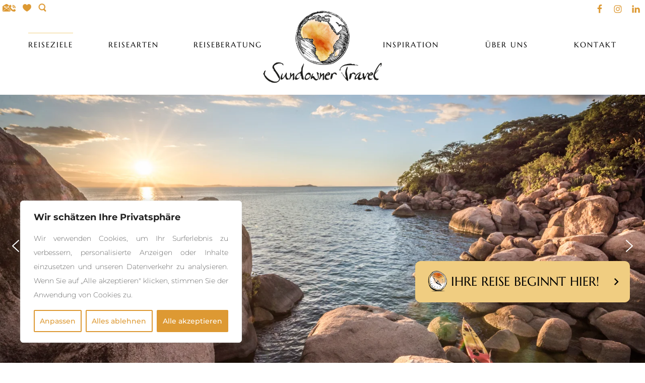

--- FILE ---
content_type: text/html; charset=UTF-8
request_url: https://sundownertravel.ch/reiseziele/malawi/
body_size: 42774
content:
<!DOCTYPE html>
<html lang="en-US">
<head >
<meta charset="UTF-8" />
<meta name="viewport" content="width=device-width, initial-scale=1" />
<meta name='robots' content='index, follow, max-image-preview:large, max-snippet:-1, max-video-preview:-1' />
	<style>img:is([sizes="auto" i], [sizes^="auto," i]) { contain-intrinsic-size: 3000px 1500px }</style>
	
	<!-- This site is optimized with the Yoast SEO plugin v24.0 - https://yoast.com/wordpress/plugins/seo/ -->
	<title>Malawi | Sundowner Travel</title>
	<meta name="description" content="Entdecken Sie Malawi mit uns: traumhafte Strände, faszinierende Safaris und Nationalparks kombiniert mit den schönsten Badeorten am Malawisee." />
	<link rel="canonical" href="https://sundownertravel.ch/reiseziele/malawi/" />
	<meta property="og:locale" content="en_US" />
	<meta property="og:type" content="article" />
	<meta property="og:title" content="Malawi | Sundowner Travel" />
	<meta property="og:description" content="Entdecken Sie Malawi mit uns: traumhafte Strände, faszinierende Safaris und Nationalparks kombiniert mit den schönsten Badeorten am Malawisee." />
	<meta property="og:url" content="https://sundownertravel.ch/reiseziele/malawi/" />
	<meta property="og:site_name" content="Sundowner Travel" />
	<meta property="article:modified_time" content="2025-10-24T14:48:36+00:00" />
	<meta property="og:image" content="https://sundownertravel.ch/wp-content/uploads/2021/09/Honeymoon-Island-scaled-e1632735050881.jpg" />
	<meta property="og:image:width" content="4056" />
	<meta property="og:image:height" content="3040" />
	<meta property="og:image:type" content="image/jpeg" />
	<meta name="twitter:card" content="summary_large_image" />
	<meta name="twitter:label1" content="Est. reading time" />
	<meta name="twitter:data1" content="1 minute" />
	<script type="application/ld+json" class="yoast-schema-graph">{"@context":"https://schema.org","@graph":[{"@type":"WebPage","@id":"https://sundownertravel.ch/reiseziele/malawi/","url":"https://sundownertravel.ch/reiseziele/malawi/","name":"Malawi | Sundowner Travel","isPartOf":{"@id":"https://sundownertravel.ch/#website"},"primaryImageOfPage":{"@id":"https://sundownertravel.ch/reiseziele/malawi/#primaryimage"},"image":{"@id":"https://sundownertravel.ch/reiseziele/malawi/#primaryimage"},"thumbnailUrl":"https://sundownertravel.ch/wp-content/uploads/2021/09/Honeymoon-Island-scaled-e1632735050881.jpg","datePublished":"2020-11-19T23:33:41+00:00","dateModified":"2025-10-24T14:48:36+00:00","description":"Entdecken Sie Malawi mit uns: traumhafte Strände, faszinierende Safaris und Nationalparks kombiniert mit den schönsten Badeorten am Malawisee.","breadcrumb":{"@id":"https://sundownertravel.ch/reiseziele/malawi/#breadcrumb"},"inLanguage":"en-US","potentialAction":[{"@type":"ReadAction","target":["https://sundownertravel.ch/reiseziele/malawi/"]}]},{"@type":"ImageObject","inLanguage":"en-US","@id":"https://sundownertravel.ch/reiseziele/malawi/#primaryimage","url":"https://sundownertravel.ch/wp-content/uploads/2021/09/Honeymoon-Island-scaled-e1632735050881.jpg","contentUrl":"https://sundownertravel.ch/wp-content/uploads/2021/09/Honeymoon-Island-scaled-e1632735050881.jpg","width":4056,"height":3040,"caption":"created by dji camera"},{"@type":"BreadcrumbList","@id":"https://sundownertravel.ch/reiseziele/malawi/#breadcrumb","itemListElement":[{"@type":"ListItem","position":1,"name":"Home","item":"https://sundownertravel.ch/"},{"@type":"ListItem","position":2,"name":"Reiseziele","item":"https://sundownertravel.ch/reiseziele/"},{"@type":"ListItem","position":3,"name":"Malawi"}]},{"@type":"WebSite","@id":"https://sundownertravel.ch/#website","url":"https://sundownertravel.ch/","name":"Sundowner Travel","description":"IHR REISESPEZIALIST FÜR DAS SÜDLICHE AFRIKA","publisher":{"@id":"https://sundownertravel.ch/#organization"},"potentialAction":[{"@type":"SearchAction","target":{"@type":"EntryPoint","urlTemplate":"https://sundownertravel.ch/?s={search_term_string}"},"query-input":{"@type":"PropertyValueSpecification","valueRequired":true,"valueName":"search_term_string"}}],"inLanguage":"en-US"},{"@type":"Organization","@id":"https://sundownertravel.ch/#organization","name":"Sundowner Travel","url":"https://sundownertravel.ch/","logo":{"@type":"ImageObject","inLanguage":"en-US","@id":"https://sundownertravel.ch/#/schema/logo/image/","url":"https://sundownertravel.ch/wp-content/uploads/2021/11/sd-logo-login.png","contentUrl":"https://sundownertravel.ch/wp-content/uploads/2021/11/sd-logo-login.png","width":168,"height":125,"caption":"Sundowner Travel"},"image":{"@id":"https://sundownertravel.ch/#/schema/logo/image/"}}]}</script>
	<!-- / Yoast SEO plugin. -->


<link rel='dns-prefetch' href='//www.googletagmanager.com' />
<link rel='dns-prefetch' href='//fonts.googleapis.com' />
<link rel="alternate" type="application/rss+xml" title="Sundowner Travel &raquo; Feed" href="https://sundownertravel.ch/feed/" />
<link rel="alternate" type="application/rss+xml" title="Sundowner Travel &raquo; Comments Feed" href="https://sundownertravel.ch/comments/feed/" />
		<!-- This site uses the Google Analytics by MonsterInsights plugin v9.2.4 - Using Analytics tracking - https://www.monsterinsights.com/ -->
		<!-- Note: MonsterInsights is not currently configured on this site. The site owner needs to authenticate with Google Analytics in the MonsterInsights settings panel. -->
					<!-- No tracking code set -->
				<!-- / Google Analytics by MonsterInsights -->
		<script type="text/javascript">
/* <![CDATA[ */
window._wpemojiSettings = {"baseUrl":"https:\/\/s.w.org\/images\/core\/emoji\/15.0.3\/72x72\/","ext":".png","svgUrl":"https:\/\/s.w.org\/images\/core\/emoji\/15.0.3\/svg\/","svgExt":".svg","source":{"concatemoji":"https:\/\/sundownertravel.ch\/wp-includes\/js\/wp-emoji-release.min.js?ver=6.7.1"}};
/*! This file is auto-generated */
!function(i,n){var o,s,e;function c(e){try{var t={supportTests:e,timestamp:(new Date).valueOf()};sessionStorage.setItem(o,JSON.stringify(t))}catch(e){}}function p(e,t,n){e.clearRect(0,0,e.canvas.width,e.canvas.height),e.fillText(t,0,0);var t=new Uint32Array(e.getImageData(0,0,e.canvas.width,e.canvas.height).data),r=(e.clearRect(0,0,e.canvas.width,e.canvas.height),e.fillText(n,0,0),new Uint32Array(e.getImageData(0,0,e.canvas.width,e.canvas.height).data));return t.every(function(e,t){return e===r[t]})}function u(e,t,n){switch(t){case"flag":return n(e,"\ud83c\udff3\ufe0f\u200d\u26a7\ufe0f","\ud83c\udff3\ufe0f\u200b\u26a7\ufe0f")?!1:!n(e,"\ud83c\uddfa\ud83c\uddf3","\ud83c\uddfa\u200b\ud83c\uddf3")&&!n(e,"\ud83c\udff4\udb40\udc67\udb40\udc62\udb40\udc65\udb40\udc6e\udb40\udc67\udb40\udc7f","\ud83c\udff4\u200b\udb40\udc67\u200b\udb40\udc62\u200b\udb40\udc65\u200b\udb40\udc6e\u200b\udb40\udc67\u200b\udb40\udc7f");case"emoji":return!n(e,"\ud83d\udc26\u200d\u2b1b","\ud83d\udc26\u200b\u2b1b")}return!1}function f(e,t,n){var r="undefined"!=typeof WorkerGlobalScope&&self instanceof WorkerGlobalScope?new OffscreenCanvas(300,150):i.createElement("canvas"),a=r.getContext("2d",{willReadFrequently:!0}),o=(a.textBaseline="top",a.font="600 32px Arial",{});return e.forEach(function(e){o[e]=t(a,e,n)}),o}function t(e){var t=i.createElement("script");t.src=e,t.defer=!0,i.head.appendChild(t)}"undefined"!=typeof Promise&&(o="wpEmojiSettingsSupports",s=["flag","emoji"],n.supports={everything:!0,everythingExceptFlag:!0},e=new Promise(function(e){i.addEventListener("DOMContentLoaded",e,{once:!0})}),new Promise(function(t){var n=function(){try{var e=JSON.parse(sessionStorage.getItem(o));if("object"==typeof e&&"number"==typeof e.timestamp&&(new Date).valueOf()<e.timestamp+604800&&"object"==typeof e.supportTests)return e.supportTests}catch(e){}return null}();if(!n){if("undefined"!=typeof Worker&&"undefined"!=typeof OffscreenCanvas&&"undefined"!=typeof URL&&URL.createObjectURL&&"undefined"!=typeof Blob)try{var e="postMessage("+f.toString()+"("+[JSON.stringify(s),u.toString(),p.toString()].join(",")+"));",r=new Blob([e],{type:"text/javascript"}),a=new Worker(URL.createObjectURL(r),{name:"wpTestEmojiSupports"});return void(a.onmessage=function(e){c(n=e.data),a.terminate(),t(n)})}catch(e){}c(n=f(s,u,p))}t(n)}).then(function(e){for(var t in e)n.supports[t]=e[t],n.supports.everything=n.supports.everything&&n.supports[t],"flag"!==t&&(n.supports.everythingExceptFlag=n.supports.everythingExceptFlag&&n.supports[t]);n.supports.everythingExceptFlag=n.supports.everythingExceptFlag&&!n.supports.flag,n.DOMReady=!1,n.readyCallback=function(){n.DOMReady=!0}}).then(function(){return e}).then(function(){var e;n.supports.everything||(n.readyCallback(),(e=n.source||{}).concatemoji?t(e.concatemoji):e.wpemoji&&e.twemoji&&(t(e.twemoji),t(e.wpemoji)))}))}((window,document),window._wpemojiSettings);
/* ]]> */
</script>
<link rel='stylesheet' id='formidable-css' href='https://sundownertravel.ch/wp-content/plugins/formidable/css/formidableforms.css?ver=1131758' type='text/css' media='all' />
<link rel='stylesheet' id='wp-block-library-css' href='https://sundownertravel.ch/wp-includes/css/dist/block-library/style.min.css?ver=6.7.1' type='text/css' media='all' />
<style id='classic-theme-styles-inline-css' type='text/css'>
/*! This file is auto-generated */
.wp-block-button__link{color:#fff;background-color:#32373c;border-radius:9999px;box-shadow:none;text-decoration:none;padding:calc(.667em + 2px) calc(1.333em + 2px);font-size:1.125em}.wp-block-file__button{background:#32373c;color:#fff;text-decoration:none}
</style>
<style id='global-styles-inline-css' type='text/css'>
:root{--wp--preset--aspect-ratio--square: 1;--wp--preset--aspect-ratio--4-3: 4/3;--wp--preset--aspect-ratio--3-4: 3/4;--wp--preset--aspect-ratio--3-2: 3/2;--wp--preset--aspect-ratio--2-3: 2/3;--wp--preset--aspect-ratio--16-9: 16/9;--wp--preset--aspect-ratio--9-16: 9/16;--wp--preset--color--black: #000000;--wp--preset--color--cyan-bluish-gray: #abb8c3;--wp--preset--color--white: #ffffff;--wp--preset--color--pale-pink: #f78da7;--wp--preset--color--vivid-red: #cf2e2e;--wp--preset--color--luminous-vivid-orange: #ff6900;--wp--preset--color--luminous-vivid-amber: #fcb900;--wp--preset--color--light-green-cyan: #7bdcb5;--wp--preset--color--vivid-green-cyan: #00d084;--wp--preset--color--pale-cyan-blue: #8ed1fc;--wp--preset--color--vivid-cyan-blue: #0693e3;--wp--preset--color--vivid-purple: #9b51e0;--wp--preset--color--blue: #05306F;--wp--preset--color--grey: #FAFAFA;--wp--preset--color--youtube-red: red;--wp--preset--color--red-orange: orange;--wp--preset--color--light-gray: #f5f5f5;--wp--preset--gradient--vivid-cyan-blue-to-vivid-purple: linear-gradient(135deg,rgba(6,147,227,1) 0%,rgb(155,81,224) 100%);--wp--preset--gradient--light-green-cyan-to-vivid-green-cyan: linear-gradient(135deg,rgb(122,220,180) 0%,rgb(0,208,130) 100%);--wp--preset--gradient--luminous-vivid-amber-to-luminous-vivid-orange: linear-gradient(135deg,rgba(252,185,0,1) 0%,rgba(255,105,0,1) 100%);--wp--preset--gradient--luminous-vivid-orange-to-vivid-red: linear-gradient(135deg,rgba(255,105,0,1) 0%,rgb(207,46,46) 100%);--wp--preset--gradient--very-light-gray-to-cyan-bluish-gray: linear-gradient(135deg,rgb(238,238,238) 0%,rgb(169,184,195) 100%);--wp--preset--gradient--cool-to-warm-spectrum: linear-gradient(135deg,rgb(74,234,220) 0%,rgb(151,120,209) 20%,rgb(207,42,186) 40%,rgb(238,44,130) 60%,rgb(251,105,98) 80%,rgb(254,248,76) 100%);--wp--preset--gradient--blush-light-purple: linear-gradient(135deg,rgb(255,206,236) 0%,rgb(152,150,240) 100%);--wp--preset--gradient--blush-bordeaux: linear-gradient(135deg,rgb(254,205,165) 0%,rgb(254,45,45) 50%,rgb(107,0,62) 100%);--wp--preset--gradient--luminous-dusk: linear-gradient(135deg,rgb(255,203,112) 0%,rgb(199,81,192) 50%,rgb(65,88,208) 100%);--wp--preset--gradient--pale-ocean: linear-gradient(135deg,rgb(255,245,203) 0%,rgb(182,227,212) 50%,rgb(51,167,181) 100%);--wp--preset--gradient--electric-grass: linear-gradient(135deg,rgb(202,248,128) 0%,rgb(113,206,126) 100%);--wp--preset--gradient--midnight: linear-gradient(135deg,rgb(2,3,129) 0%,rgb(40,116,252) 100%);--wp--preset--font-size--small: 14px;--wp--preset--font-size--medium: 20px;--wp--preset--font-size--large: 24px;--wp--preset--font-size--x-large: 42px;--wp--preset--font-size--normal: 20px;--wp--preset--spacing--20: 0.44rem;--wp--preset--spacing--30: 0.67rem;--wp--preset--spacing--40: 1rem;--wp--preset--spacing--50: 1.5rem;--wp--preset--spacing--60: 2.25rem;--wp--preset--spacing--70: 3.38rem;--wp--preset--spacing--80: 5.06rem;--wp--preset--shadow--natural: 6px 6px 9px rgba(0, 0, 0, 0.2);--wp--preset--shadow--deep: 12px 12px 50px rgba(0, 0, 0, 0.4);--wp--preset--shadow--sharp: 6px 6px 0px rgba(0, 0, 0, 0.2);--wp--preset--shadow--outlined: 6px 6px 0px -3px rgba(255, 255, 255, 1), 6px 6px rgba(0, 0, 0, 1);--wp--preset--shadow--crisp: 6px 6px 0px rgba(0, 0, 0, 1);}:where(.is-layout-flex){gap: 0.5em;}:where(.is-layout-grid){gap: 0.5em;}body .is-layout-flex{display: flex;}.is-layout-flex{flex-wrap: wrap;align-items: center;}.is-layout-flex > :is(*, div){margin: 0;}body .is-layout-grid{display: grid;}.is-layout-grid > :is(*, div){margin: 0;}:where(.wp-block-columns.is-layout-flex){gap: 2em;}:where(.wp-block-columns.is-layout-grid){gap: 2em;}:where(.wp-block-post-template.is-layout-flex){gap: 1.25em;}:where(.wp-block-post-template.is-layout-grid){gap: 1.25em;}.has-black-color{color: var(--wp--preset--color--black) !important;}.has-cyan-bluish-gray-color{color: var(--wp--preset--color--cyan-bluish-gray) !important;}.has-white-color{color: var(--wp--preset--color--white) !important;}.has-pale-pink-color{color: var(--wp--preset--color--pale-pink) !important;}.has-vivid-red-color{color: var(--wp--preset--color--vivid-red) !important;}.has-luminous-vivid-orange-color{color: var(--wp--preset--color--luminous-vivid-orange) !important;}.has-luminous-vivid-amber-color{color: var(--wp--preset--color--luminous-vivid-amber) !important;}.has-light-green-cyan-color{color: var(--wp--preset--color--light-green-cyan) !important;}.has-vivid-green-cyan-color{color: var(--wp--preset--color--vivid-green-cyan) !important;}.has-pale-cyan-blue-color{color: var(--wp--preset--color--pale-cyan-blue) !important;}.has-vivid-cyan-blue-color{color: var(--wp--preset--color--vivid-cyan-blue) !important;}.has-vivid-purple-color{color: var(--wp--preset--color--vivid-purple) !important;}.has-black-background-color{background-color: var(--wp--preset--color--black) !important;}.has-cyan-bluish-gray-background-color{background-color: var(--wp--preset--color--cyan-bluish-gray) !important;}.has-white-background-color{background-color: var(--wp--preset--color--white) !important;}.has-pale-pink-background-color{background-color: var(--wp--preset--color--pale-pink) !important;}.has-vivid-red-background-color{background-color: var(--wp--preset--color--vivid-red) !important;}.has-luminous-vivid-orange-background-color{background-color: var(--wp--preset--color--luminous-vivid-orange) !important;}.has-luminous-vivid-amber-background-color{background-color: var(--wp--preset--color--luminous-vivid-amber) !important;}.has-light-green-cyan-background-color{background-color: var(--wp--preset--color--light-green-cyan) !important;}.has-vivid-green-cyan-background-color{background-color: var(--wp--preset--color--vivid-green-cyan) !important;}.has-pale-cyan-blue-background-color{background-color: var(--wp--preset--color--pale-cyan-blue) !important;}.has-vivid-cyan-blue-background-color{background-color: var(--wp--preset--color--vivid-cyan-blue) !important;}.has-vivid-purple-background-color{background-color: var(--wp--preset--color--vivid-purple) !important;}.has-black-border-color{border-color: var(--wp--preset--color--black) !important;}.has-cyan-bluish-gray-border-color{border-color: var(--wp--preset--color--cyan-bluish-gray) !important;}.has-white-border-color{border-color: var(--wp--preset--color--white) !important;}.has-pale-pink-border-color{border-color: var(--wp--preset--color--pale-pink) !important;}.has-vivid-red-border-color{border-color: var(--wp--preset--color--vivid-red) !important;}.has-luminous-vivid-orange-border-color{border-color: var(--wp--preset--color--luminous-vivid-orange) !important;}.has-luminous-vivid-amber-border-color{border-color: var(--wp--preset--color--luminous-vivid-amber) !important;}.has-light-green-cyan-border-color{border-color: var(--wp--preset--color--light-green-cyan) !important;}.has-vivid-green-cyan-border-color{border-color: var(--wp--preset--color--vivid-green-cyan) !important;}.has-pale-cyan-blue-border-color{border-color: var(--wp--preset--color--pale-cyan-blue) !important;}.has-vivid-cyan-blue-border-color{border-color: var(--wp--preset--color--vivid-cyan-blue) !important;}.has-vivid-purple-border-color{border-color: var(--wp--preset--color--vivid-purple) !important;}.has-vivid-cyan-blue-to-vivid-purple-gradient-background{background: var(--wp--preset--gradient--vivid-cyan-blue-to-vivid-purple) !important;}.has-light-green-cyan-to-vivid-green-cyan-gradient-background{background: var(--wp--preset--gradient--light-green-cyan-to-vivid-green-cyan) !important;}.has-luminous-vivid-amber-to-luminous-vivid-orange-gradient-background{background: var(--wp--preset--gradient--luminous-vivid-amber-to-luminous-vivid-orange) !important;}.has-luminous-vivid-orange-to-vivid-red-gradient-background{background: var(--wp--preset--gradient--luminous-vivid-orange-to-vivid-red) !important;}.has-very-light-gray-to-cyan-bluish-gray-gradient-background{background: var(--wp--preset--gradient--very-light-gray-to-cyan-bluish-gray) !important;}.has-cool-to-warm-spectrum-gradient-background{background: var(--wp--preset--gradient--cool-to-warm-spectrum) !important;}.has-blush-light-purple-gradient-background{background: var(--wp--preset--gradient--blush-light-purple) !important;}.has-blush-bordeaux-gradient-background{background: var(--wp--preset--gradient--blush-bordeaux) !important;}.has-luminous-dusk-gradient-background{background: var(--wp--preset--gradient--luminous-dusk) !important;}.has-pale-ocean-gradient-background{background: var(--wp--preset--gradient--pale-ocean) !important;}.has-electric-grass-gradient-background{background: var(--wp--preset--gradient--electric-grass) !important;}.has-midnight-gradient-background{background: var(--wp--preset--gradient--midnight) !important;}.has-small-font-size{font-size: var(--wp--preset--font-size--small) !important;}.has-medium-font-size{font-size: var(--wp--preset--font-size--medium) !important;}.has-large-font-size{font-size: var(--wp--preset--font-size--large) !important;}.has-x-large-font-size{font-size: var(--wp--preset--font-size--x-large) !important;}
:where(.wp-block-post-template.is-layout-flex){gap: 1.25em;}:where(.wp-block-post-template.is-layout-grid){gap: 1.25em;}
:where(.wp-block-columns.is-layout-flex){gap: 2em;}:where(.wp-block-columns.is-layout-grid){gap: 2em;}
:root :where(.wp-block-pullquote){font-size: 1.5em;line-height: 1.6;}
</style>
<link rel='stylesheet' id='ea-fonts-css' href='https://fonts.googleapis.com/css2?family=Montserrat%3Aital%2Cwght%400%2C100%3B0%2C200%3B0%2C300%3B0%2C400%3B0%2C500%3B0%2C600%3B0%2C700%3B1%2C100%3B1%2C200%3B1%2C300%3B1%2C400%3B1%2C500%3B1%2C600%3B1%2C700&#038;display=swap&#038;ver=6.7.1' type='text/css' media='all' />
<link rel='stylesheet' id='ea-style-css' href='https://sundownertravel.ch/wp-content/themes/Sundowner/assets/scss/main.min.css?ver=1737557121' type='text/css' media='all' />
<link rel='stylesheet' id='simple-social-icons-font-css' href='https://sundownertravel.ch/wp-content/plugins/simple-social-icons/css/style.css?ver=3.0.2' type='text/css' media='all' />
<link rel="stylesheet" type="text/css" href="https://sundownertravel.ch/wp-content/plugins/smart-slider-3/Public/SmartSlider3/Application/Frontend/Assets/dist/smartslider.min.css?ver=e8140d08" media="all">
<style data-related="n2-ss-142">div#n2-ss-142 .n2-ss-slider-1{display:grid;position:relative;}div#n2-ss-142 .n2-ss-slider-2{display:grid;position:relative;overflow:hidden;padding:0px 0px 0px 0px;border:0px solid RGBA(62,62,62,1);border-radius:0px;background-clip:padding-box;background-repeat:repeat;background-position:50% 50%;background-size:cover;background-attachment:scroll;z-index:1;}div#n2-ss-142:not(.n2-ss-loaded) .n2-ss-slider-2{background-image:none !important;}div#n2-ss-142 .n2-ss-slider-3{display:grid;grid-template-areas:'cover';position:relative;overflow:hidden;z-index:10;}div#n2-ss-142 .n2-ss-slider-3 > *{grid-area:cover;}div#n2-ss-142 .n2-ss-slide-backgrounds,div#n2-ss-142 .n2-ss-slider-3 > .n2-ss-divider{position:relative;}div#n2-ss-142 .n2-ss-slide-backgrounds{z-index:10;}div#n2-ss-142 .n2-ss-slide-backgrounds > *{overflow:hidden;}div#n2-ss-142 .n2-ss-slide-background{transform:translateX(-100000px);}div#n2-ss-142 .n2-ss-slider-4{place-self:center;position:relative;width:100%;height:100%;z-index:20;display:grid;grid-template-areas:'slide';}div#n2-ss-142 .n2-ss-slider-4 > *{grid-area:slide;}div#n2-ss-142.n2-ss-full-page--constrain-ratio .n2-ss-slider-4{height:auto;}div#n2-ss-142 .n2-ss-slide{display:grid;place-items:center;grid-auto-columns:100%;position:relative;z-index:20;-webkit-backface-visibility:hidden;transform:translateX(-100000px);}div#n2-ss-142 .n2-ss-slide{perspective:1500px;}div#n2-ss-142 .n2-ss-slide-active{z-index:21;}.n2-ss-background-animation{position:absolute;top:0;left:0;width:100%;height:100%;z-index:3;}div#n2-ss-142 .n2-ss-background-animation{position:absolute;top:0;left:0;width:100%;height:100%;z-index:3;}div#n2-ss-142 .n2-ss-background-animation .n2-ss-slide-background{z-index:auto;}div#n2-ss-142 .n2-bganim-side{position:absolute;left:0;top:0;overflow:hidden;background:RGBA(255,255,255,1);}div#n2-ss-142 .n2-bganim-tile-overlay-colored{z-index:100000;background:RGBA(255,255,255,1);}div#n2-ss-142 .nextend-arrow{cursor:pointer;overflow:hidden;line-height:0 !important;z-index:18;-webkit-user-select:none;}div#n2-ss-142 .nextend-arrow img{position:relative;display:block;}div#n2-ss-142 .nextend-arrow img.n2-arrow-hover-img{display:none;}div#n2-ss-142 .nextend-arrow:FOCUS img.n2-arrow-hover-img,div#n2-ss-142 .nextend-arrow:HOVER img.n2-arrow-hover-img{display:inline;}div#n2-ss-142 .nextend-arrow:FOCUS img.n2-arrow-normal-img,div#n2-ss-142 .nextend-arrow:HOVER img.n2-arrow-normal-img{display:none;}div#n2-ss-142 .nextend-arrow-animated{overflow:hidden;}div#n2-ss-142 .nextend-arrow-animated > div{position:relative;}div#n2-ss-142 .nextend-arrow-animated .n2-active{position:absolute;}div#n2-ss-142 .nextend-arrow-animated-fade{transition:background 0.3s, opacity 0.4s;}div#n2-ss-142 .nextend-arrow-animated-horizontal > div{transition:all 0.4s;transform:none;}div#n2-ss-142 .nextend-arrow-animated-horizontal .n2-active{top:0;}div#n2-ss-142 .nextend-arrow-previous.nextend-arrow-animated-horizontal .n2-active{left:100%;}div#n2-ss-142 .nextend-arrow-next.nextend-arrow-animated-horizontal .n2-active{right:100%;}div#n2-ss-142 .nextend-arrow-previous.nextend-arrow-animated-horizontal:HOVER > div,div#n2-ss-142 .nextend-arrow-previous.nextend-arrow-animated-horizontal:FOCUS > div{transform:translateX(-100%);}div#n2-ss-142 .nextend-arrow-next.nextend-arrow-animated-horizontal:HOVER > div,div#n2-ss-142 .nextend-arrow-next.nextend-arrow-animated-horizontal:FOCUS > div{transform:translateX(100%);}div#n2-ss-142 .nextend-arrow-animated-vertical > div{transition:all 0.4s;transform:none;}div#n2-ss-142 .nextend-arrow-animated-vertical .n2-active{left:0;}div#n2-ss-142 .nextend-arrow-previous.nextend-arrow-animated-vertical .n2-active{top:100%;}div#n2-ss-142 .nextend-arrow-next.nextend-arrow-animated-vertical .n2-active{bottom:100%;}div#n2-ss-142 .nextend-arrow-previous.nextend-arrow-animated-vertical:HOVER > div,div#n2-ss-142 .nextend-arrow-previous.nextend-arrow-animated-vertical:FOCUS > div{transform:translateY(-100%);}div#n2-ss-142 .nextend-arrow-next.nextend-arrow-animated-vertical:HOVER > div,div#n2-ss-142 .nextend-arrow-next.nextend-arrow-animated-vertical:FOCUS > div{transform:translateY(100%);}div#n2-ss-142 .n-uc-eyXQciNkc88H{padding:10px 10px 10px 10px}div#n2-ss-142 .n-uc-UWXjHxFkYVCr{padding:10px 10px 10px 10px}div#n2-ss-142 .n-uc-jx10SPRH8ist{padding:10px 10px 10px 10px}div#n2-ss-142 .n-uc-nGZ9XEkcBdlw{padding:10px 10px 10px 10px}div#n2-ss-142 .n-uc-EH1mBqPjkO8g{padding:10px 10px 10px 10px}div#n2-ss-142 .n2-ss-slider-1{min-height:600px;}div#n2-ss-142 .nextend-arrow img{width: 32px}@media (min-width: 1200px){div#n2-ss-142 [data-hide-desktopportrait="1"]{display: none !important;}}@media (orientation: landscape) and (max-width: 1199px) and (min-width: 901px),(orientation: portrait) and (max-width: 1199px) and (min-width: 701px){div#n2-ss-142 [data-hide-tabletportrait="1"]{display: none !important;}}@media (orientation: landscape) and (max-width: 900px),(orientation: portrait) and (max-width: 700px){div#n2-ss-142 [data-hide-mobileportrait="1"]{display: none !important;}div#n2-ss-142 .nextend-arrow img{width: 16px}}.slider{top:-40px;}</style>
<script>(function(){this._N2=this._N2||{_r:[],_d:[],r:function(){this._r.push(arguments)},d:function(){this._d.push(arguments)}}}).call(window);</script><script src="https://sundownertravel.ch/wp-content/plugins/smart-slider-3/Public/SmartSlider3/Application/Frontend/Assets/dist/n2.min.js?ver=e8140d08" defer async></script>
<script src="https://sundownertravel.ch/wp-content/plugins/smart-slider-3/Public/SmartSlider3/Application/Frontend/Assets/dist/smartslider-frontend.min.js?ver=e8140d08" defer async></script>
<script src="https://sundownertravel.ch/wp-content/plugins/smart-slider-3/Public/SmartSlider3/Slider/SliderType/Simple/Assets/dist/ss-simple.min.js?ver=e8140d08" defer async></script>
<script src="https://sundownertravel.ch/wp-content/plugins/smart-slider-3/Public/SmartSlider3/Slider/SliderType/Simple/Assets/dist/smartslider-backgroundanimation.min.js?ver=e8140d08" defer async></script>
<script src="https://sundownertravel.ch/wp-content/plugins/smart-slider-3/Public/SmartSlider3/Widget/Arrow/ArrowImage/Assets/dist/w-arrow-image.min.js?ver=e8140d08" defer async></script>
<script>_N2.r('documentReady',function(){_N2.r(["documentReady","smartslider-frontend","smartslider-backgroundanimation","SmartSliderWidgetArrowImage","ss-simple"],function(){new _N2.SmartSliderSimple('n2-ss-142',{"admin":false,"background.video.mobile":1,"loadingTime":2000,"alias":{"id":0,"smoothScroll":0,"slideSwitch":0,"scroll":1},"align":"normal","isDelayed":0,"responsive":{"mediaQueries":{"all":false,"desktopportrait":["(min-width: 1200px)"],"tabletportrait":["(orientation: landscape) and (max-width: 1199px) and (min-width: 901px)","(orientation: portrait) and (max-width: 1199px) and (min-width: 701px)"],"mobileportrait":["(orientation: landscape) and (max-width: 900px)","(orientation: portrait) and (max-width: 700px)"]},"base":{"slideOuterWidth":1200,"slideOuterHeight":500,"sliderWidth":1200,"sliderHeight":500,"slideWidth":1200,"slideHeight":500},"hideOn":{"desktopLandscape":false,"desktopPortrait":false,"tabletLandscape":false,"tabletPortrait":false,"mobileLandscape":false,"mobilePortrait":false},"onResizeEnabled":true,"type":"fullwidth","sliderHeightBasedOn":"real","focusUser":1,"focusEdge":"auto","breakpoints":[{"device":"tabletPortrait","type":"max-screen-width","portraitWidth":1199,"landscapeWidth":1199},{"device":"mobilePortrait","type":"max-screen-width","portraitWidth":700,"landscapeWidth":900}],"enabledDevices":{"desktopLandscape":0,"desktopPortrait":1,"tabletLandscape":0,"tabletPortrait":1,"mobileLandscape":0,"mobilePortrait":1},"sizes":{"desktopPortrait":{"width":1200,"height":500,"max":3000,"min":1200},"tabletPortrait":{"width":701,"height":292,"customHeight":false,"max":1199,"min":701},"mobilePortrait":{"width":320,"height":133,"customHeight":false,"max":900,"min":320}},"overflowHiddenPage":0,"focus":{"offsetTop":"#wpadminbar","offsetBottom":""}},"controls":{"mousewheel":0,"touch":"horizontal","keyboard":1,"blockCarouselInteraction":1},"playWhenVisible":1,"playWhenVisibleAt":0.5,"lazyLoad":0,"lazyLoadNeighbor":0,"blockrightclick":0,"maintainSession":0,"autoplay":{"enabled":1,"start":1,"duration":4000,"autoplayLoop":1,"allowReStart":0,"pause":{"click":1,"mouse":"0","mediaStarted":0},"resume":{"click":1,"mouse":"0","mediaEnded":0,"slidechanged":0},"interval":1,"intervalModifier":"loop","intervalSlide":"current"},"perspective":1500,"layerMode":{"playOnce":0,"playFirstLayer":1,"mode":"skippable","inAnimation":"mainInEnd"},"bgAnimations":{"global":[{"type":"Flat","tiles":{"crop":false,"delay":0,"sequence":"ForwardDiagonal"},"main":{"type":"both","duration":0.75,"current":{"ease":"easeOutCubic","scale":0.5,"opacity":0},"next":{"ease":"easeOutCubic","opacity":0,"scale":1.5}},"invert":{"current":{"scale":1.5},"next":{"scale":0.5}}}],"color":"RGBA(255,255,255,1)","speed":"slow"},"mainanimation":{"type":"fade","duration":2000,"delay":0,"ease":"easeOutQuad","shiftedBackgroundAnimation":0},"carousel":1,"initCallbacks":function(){new _N2.SmartSliderWidgetArrowImage(this)}})})});</script><script type="text/javascript" id="cookie-law-info-js-extra">
/* <![CDATA[ */
var _ckyConfig = {"_ipData":[],"_assetsURL":"https:\/\/sundownertravel.ch\/wp-content\/plugins\/cookie-law-info\/lite\/frontend\/images\/","_publicURL":"https:\/\/sundownertravel.ch","_expiry":"365","_categories":[{"name":"Notwendige","slug":"necessary","isNecessary":true,"ccpaDoNotSell":true,"cookies":[{"cookieID":"__cf_bm","domain":".calendly.com","provider":""},{"cookieID":"cookieyes-consent","domain":"sundownertravel.ch","provider":""}],"active":true,"defaultConsent":{"gdpr":true,"ccpa":true}},{"name":"Funktionale","slug":"functional","isNecessary":false,"ccpaDoNotSell":true,"cookies":[],"active":true,"defaultConsent":{"gdpr":false,"ccpa":false}},{"name":"Analyse","slug":"analytics","isNecessary":false,"ccpaDoNotSell":true,"cookies":[{"cookieID":"_gat_*","domain":".sundownertravel.ch","provider":"googletagmanager.com"},{"cookieID":"_gid","domain":".sundownertravel.ch","provider":"googletagmanager.com"},{"cookieID":"_ga_*","domain":".sundownertravel.ch","provider":"googletagmanager.com"},{"cookieID":"_ga","domain":".sundownertravel.ch","provider":"googletagmanager.com"}],"active":true,"defaultConsent":{"gdpr":false,"ccpa":false}},{"name":"Leistungs","slug":"performance","isNecessary":false,"ccpaDoNotSell":true,"cookies":[],"active":true,"defaultConsent":{"gdpr":false,"ccpa":false}},{"name":"Werbe","slug":"advertisement","isNecessary":false,"ccpaDoNotSell":true,"cookies":[],"active":true,"defaultConsent":{"gdpr":false,"ccpa":false}}],"_activeLaw":"gdpr","_rootDomain":"","_block":"1","_showBanner":"1","_bannerConfig":{"settings":{"type":"box","preferenceCenterType":"popup","position":"bottom-left","applicableLaw":"gdpr"},"behaviours":{"reloadBannerOnAccept":true,"loadAnalyticsByDefault":false,"animations":{"onLoad":"animate","onHide":"sticky"}},"config":{"revisitConsent":{"status":false,"tag":"revisit-consent","position":"bottom-left","meta":{"url":"#"},"styles":{"background-color":"#d93"},"elements":{"title":{"type":"text","tag":"revisit-consent-title","status":true,"styles":{"color":"#0056a7"}}}},"preferenceCenter":{"toggle":{"status":true,"tag":"detail-category-toggle","type":"toggle","states":{"active":{"styles":{"background-color":"#1863DC"}},"inactive":{"styles":{"background-color":"#D0D5D2"}}}}},"categoryPreview":{"status":false,"toggle":{"status":true,"tag":"detail-category-preview-toggle","type":"toggle","states":{"active":{"styles":{"background-color":"#1863DC"}},"inactive":{"styles":{"background-color":"#D0D5D2"}}}}},"videoPlaceholder":{"status":true,"styles":{"background-color":"#000000","border-color":"#000000","color":"#ffffff"}},"readMore":{"status":false,"tag":"readmore-button","type":"link","meta":{"noFollow":true,"newTab":true},"styles":{"color":"#d93","background-color":"transparent","border-color":"transparent"}},"auditTable":{"status":true},"optOption":{"status":true,"toggle":{"status":true,"tag":"optout-option-toggle","type":"toggle","states":{"active":{"styles":{"background-color":"#1863dc"}},"inactive":{"styles":{"background-color":"#FFFFFF"}}}}}}},"_version":"3.2.8","_logConsent":"1","_tags":[{"tag":"accept-button","styles":{"color":"#FFFFFF","background-color":"#d93","border-color":"#d93"}},{"tag":"reject-button","styles":{"color":"#d93","background-color":"transparent","border-color":"#d93"}},{"tag":"settings-button","styles":{"color":"#d93","background-color":"transparent","border-color":"#d93"}},{"tag":"readmore-button","styles":{"color":"#d93","background-color":"transparent","border-color":"transparent"}},{"tag":"donotsell-button","styles":{"color":"#1863DC","background-color":"transparent","border-color":"transparent"}},{"tag":"accept-button","styles":{"color":"#FFFFFF","background-color":"#d93","border-color":"#d93"}},{"tag":"revisit-consent","styles":{"background-color":"#d93"}}],"_shortCodes":[{"key":"cky_readmore","content":"<a href=\"#\" class=\"cky-policy\" aria-label=\"Cookie-Richtlinie\" target=\"_blank\" rel=\"noopener\" data-cky-tag=\"readmore-button\">Cookie-Richtlinie<\/a>","tag":"readmore-button","status":false,"attributes":{"rel":"nofollow","target":"_blank"}},{"key":"cky_show_desc","content":"<button class=\"cky-show-desc-btn\" data-cky-tag=\"show-desc-button\" aria-label=\"Mehr zeigen\">Mehr zeigen<\/button>","tag":"show-desc-button","status":true,"attributes":[]},{"key":"cky_hide_desc","content":"<button class=\"cky-show-desc-btn\" data-cky-tag=\"hide-desc-button\" aria-label=\"Weniger zeigen\">Weniger zeigen<\/button>","tag":"hide-desc-button","status":true,"attributes":[]},{"key":"cky_category_toggle_label","content":"[cky_{{status}}_category_label] [cky_preference_{{category_slug}}_title]","tag":"","status":true,"attributes":[]},{"key":"cky_enable_category_label","content":"Erm\u00f6glichen","tag":"","status":true,"attributes":[]},{"key":"cky_disable_category_label","content":"Deaktivieren","tag":"","status":true,"attributes":[]},{"key":"cky_video_placeholder","content":"<div class=\"video-placeholder-normal\" data-cky-tag=\"video-placeholder\" id=\"[UNIQUEID]\"><p class=\"video-placeholder-text-normal\" data-cky-tag=\"placeholder-title\">Bitte akzeptieren Sie die Cookie-Einwilligung<\/p><\/div>","tag":"","status":true,"attributes":[]},{"key":"cky_enable_optout_label","content":"Erm\u00f6glichen","tag":"","status":true,"attributes":[]},{"key":"cky_disable_optout_label","content":"Deaktivieren","tag":"","status":true,"attributes":[]},{"key":"cky_optout_toggle_label","content":"[cky_{{status}}_optout_label] [cky_optout_option_title]","tag":"","status":true,"attributes":[]},{"key":"cky_optout_option_title","content":"Verkaufen oder teilen Sie meine pers\u00f6nlichen Daten nicht","tag":"","status":true,"attributes":[]},{"key":"cky_optout_close_label","content":"Nah dran","tag":"","status":true,"attributes":[]}],"_rtl":"","_language":"de","_providersToBlock":[{"re":"googletagmanager.com","categories":["analytics"]}]};
var _ckyStyles = {"css":".cky-overlay{background: #000000; opacity: 0.4; position: fixed; top: 0; left: 0; width: 100%; height: 100%; z-index: 99999999;}.cky-hide{display: none;}.cky-btn-revisit-wrapper{display: flex; align-items: center; justify-content: center; background: #0056a7; width: 45px; height: 45px; border-radius: 50%; position: fixed; z-index: 999999; cursor: pointer;}.cky-revisit-bottom-left{bottom: 15px; left: 15px;}.cky-revisit-bottom-right{bottom: 15px; right: 15px;}.cky-btn-revisit-wrapper .cky-btn-revisit{display: flex; align-items: center; justify-content: center; background: none; border: none; cursor: pointer; position: relative; margin: 0; padding: 0;}.cky-btn-revisit-wrapper .cky-btn-revisit img{max-width: fit-content; margin: 0; height: 30px; width: 30px;}.cky-revisit-bottom-left:hover::before{content: attr(data-tooltip); position: absolute; background: #4e4b66; color: #ffffff; left: calc(100% + 7px); font-size: 12px; line-height: 16px; width: max-content; padding: 4px 8px; border-radius: 4px;}.cky-revisit-bottom-left:hover::after{position: absolute; content: \"\"; border: 5px solid transparent; left: calc(100% + 2px); border-left-width: 0; border-right-color: #4e4b66;}.cky-revisit-bottom-right:hover::before{content: attr(data-tooltip); position: absolute; background: #4e4b66; color: #ffffff; right: calc(100% + 7px); font-size: 12px; line-height: 16px; width: max-content; padding: 4px 8px; border-radius: 4px;}.cky-revisit-bottom-right:hover::after{position: absolute; content: \"\"; border: 5px solid transparent; right: calc(100% + 2px); border-right-width: 0; border-left-color: #4e4b66;}.cky-revisit-hide{display: none;}.cky-consent-container{position: fixed; width: 440px; box-sizing: border-box; z-index: 9999999; border-radius: 6px;}.cky-consent-container .cky-consent-bar{background: #ffffff; border: 1px solid; padding: 20px 26px; box-shadow: 0 -1px 10px 0 #acabab4d; border-radius: 6px;}.cky-box-bottom-left{bottom: 40px; left: 40px;}.cky-box-bottom-right{bottom: 40px; right: 40px;}.cky-box-top-left{top: 40px; left: 40px;}.cky-box-top-right{top: 40px; right: 40px;}.cky-custom-brand-logo-wrapper .cky-custom-brand-logo{width: 100px; height: auto; margin: 0 0 12px 0;}.cky-notice .cky-title{color: #212121; font-weight: 700; font-size: 18px; line-height: 24px; margin: 0 0 12px 0;}.cky-notice-des *,.cky-preference-content-wrapper *,.cky-accordion-header-des *,.cky-gpc-wrapper .cky-gpc-desc *{font-size: 14px;}.cky-notice-des{color: #212121; font-size: 14px; line-height: 24px; font-weight: 400;}.cky-notice-des img{height: 25px; width: 25px;}.cky-consent-bar .cky-notice-des p,.cky-gpc-wrapper .cky-gpc-desc p,.cky-preference-body-wrapper .cky-preference-content-wrapper p,.cky-accordion-header-wrapper .cky-accordion-header-des p,.cky-cookie-des-table li div:last-child p{color: inherit; margin-top: 0; overflow-wrap: break-word;}.cky-notice-des P:last-child,.cky-preference-content-wrapper p:last-child,.cky-cookie-des-table li div:last-child p:last-child,.cky-gpc-wrapper .cky-gpc-desc p:last-child{margin-bottom: 0;}.cky-notice-des a.cky-policy,.cky-notice-des button.cky-policy{font-size: 14px; color: #1863dc; white-space: nowrap; cursor: pointer; background: transparent; border: 1px solid; text-decoration: underline;}.cky-notice-des button.cky-policy{padding: 0;}.cky-notice-des a.cky-policy:focus-visible,.cky-notice-des button.cky-policy:focus-visible,.cky-preference-content-wrapper .cky-show-desc-btn:focus-visible,.cky-accordion-header .cky-accordion-btn:focus-visible,.cky-preference-header .cky-btn-close:focus-visible,.cky-switch input[type=\"checkbox\"]:focus-visible,.cky-footer-wrapper a:focus-visible,.cky-btn:focus-visible{outline: 2px solid #1863dc; outline-offset: 2px;}.cky-btn:focus:not(:focus-visible),.cky-accordion-header .cky-accordion-btn:focus:not(:focus-visible),.cky-preference-content-wrapper .cky-show-desc-btn:focus:not(:focus-visible),.cky-btn-revisit-wrapper .cky-btn-revisit:focus:not(:focus-visible),.cky-preference-header .cky-btn-close:focus:not(:focus-visible),.cky-consent-bar .cky-banner-btn-close:focus:not(:focus-visible){outline: 0;}button.cky-show-desc-btn:not(:hover):not(:active){color: #1863dc; background: transparent;}button.cky-accordion-btn:not(:hover):not(:active),button.cky-banner-btn-close:not(:hover):not(:active),button.cky-btn-revisit:not(:hover):not(:active),button.cky-btn-close:not(:hover):not(:active){background: transparent;}.cky-consent-bar button:hover,.cky-modal.cky-modal-open button:hover,.cky-consent-bar button:focus,.cky-modal.cky-modal-open button:focus{text-decoration: none;}.cky-notice-btn-wrapper{display: flex; justify-content: flex-start; align-items: center; flex-wrap: wrap; margin-top: 16px;}.cky-notice-btn-wrapper .cky-btn{text-shadow: none; box-shadow: none;}.cky-btn{flex: auto; max-width: 100%; font-size: 14px; font-family: inherit; line-height: 24px; padding: 8px; font-weight: 500; margin: 0 8px 0 0; border-radius: 2px; cursor: pointer; text-align: center; text-transform: none; min-height: 0;}.cky-btn:hover{opacity: 0.8;}.cky-btn-customize{color: #1863dc; background: transparent; border: 2px solid #1863dc;}.cky-btn-reject{color: #1863dc; background: transparent; border: 2px solid #1863dc;}.cky-btn-accept{background: #1863dc; color: #ffffff; border: 2px solid #1863dc;}.cky-btn:last-child{margin-right: 0;}@media (max-width: 576px){.cky-box-bottom-left{bottom: 0; left: 0;}.cky-box-bottom-right{bottom: 0; right: 0;}.cky-box-top-left{top: 0; left: 0;}.cky-box-top-right{top: 0; right: 0;}}@media (max-width: 440px){.cky-box-bottom-left, .cky-box-bottom-right, .cky-box-top-left, .cky-box-top-right{width: 100%; max-width: 100%;}.cky-consent-container .cky-consent-bar{padding: 20px 0;}.cky-custom-brand-logo-wrapper, .cky-notice .cky-title, .cky-notice-des, .cky-notice-btn-wrapper{padding: 0 24px;}.cky-notice-des{max-height: 40vh; overflow-y: scroll;}.cky-notice-btn-wrapper{flex-direction: column; margin-top: 0;}.cky-btn{width: 100%; margin: 10px 0 0 0;}.cky-notice-btn-wrapper .cky-btn-customize{order: 2;}.cky-notice-btn-wrapper .cky-btn-reject{order: 3;}.cky-notice-btn-wrapper .cky-btn-accept{order: 1; margin-top: 16px;}}@media (max-width: 352px){.cky-notice .cky-title{font-size: 16px;}.cky-notice-des *{font-size: 12px;}.cky-notice-des, .cky-btn{font-size: 12px;}}.cky-modal.cky-modal-open{display: flex; visibility: visible; -webkit-transform: translate(-50%, -50%); -moz-transform: translate(-50%, -50%); -ms-transform: translate(-50%, -50%); -o-transform: translate(-50%, -50%); transform: translate(-50%, -50%); top: 50%; left: 50%; transition: all 1s ease;}.cky-modal{box-shadow: 0 32px 68px rgba(0, 0, 0, 0.3); margin: 0 auto; position: fixed; max-width: 100%; background: #ffffff; top: 50%; box-sizing: border-box; border-radius: 6px; z-index: 999999999; color: #212121; -webkit-transform: translate(-50%, 100%); -moz-transform: translate(-50%, 100%); -ms-transform: translate(-50%, 100%); -o-transform: translate(-50%, 100%); transform: translate(-50%, 100%); visibility: hidden; transition: all 0s ease;}.cky-preference-center{max-height: 79vh; overflow: hidden; width: 845px; overflow: hidden; flex: 1 1 0; display: flex; flex-direction: column; border-radius: 6px;}.cky-preference-header{display: flex; align-items: center; justify-content: space-between; padding: 22px 24px; border-bottom: 1px solid;}.cky-preference-header .cky-preference-title{font-size: 18px; font-weight: 700; line-height: 24px;}.cky-preference-header .cky-btn-close{margin: 0; cursor: pointer; vertical-align: middle; padding: 0; background: none; border: none; width: auto; height: auto; min-height: 0; line-height: 0; text-shadow: none; box-shadow: none;}.cky-preference-header .cky-btn-close img{margin: 0; height: 10px; width: 10px;}.cky-preference-body-wrapper{padding: 0 24px; flex: 1; overflow: auto; box-sizing: border-box;}.cky-preference-content-wrapper,.cky-gpc-wrapper .cky-gpc-desc{font-size: 14px; line-height: 24px; font-weight: 400; padding: 12px 0;}.cky-preference-content-wrapper{border-bottom: 1px solid;}.cky-preference-content-wrapper img{height: 25px; width: 25px;}.cky-preference-content-wrapper .cky-show-desc-btn{font-size: 14px; font-family: inherit; color: #1863dc; text-decoration: none; line-height: 24px; padding: 0; margin: 0; white-space: nowrap; cursor: pointer; background: transparent; border-color: transparent; text-transform: none; min-height: 0; text-shadow: none; box-shadow: none;}.cky-accordion-wrapper{margin-bottom: 10px;}.cky-accordion{border-bottom: 1px solid;}.cky-accordion:last-child{border-bottom: none;}.cky-accordion .cky-accordion-item{display: flex; margin-top: 10px;}.cky-accordion .cky-accordion-body{display: none;}.cky-accordion.cky-accordion-active .cky-accordion-body{display: block; padding: 0 22px; margin-bottom: 16px;}.cky-accordion-header-wrapper{cursor: pointer; width: 100%;}.cky-accordion-item .cky-accordion-header{display: flex; justify-content: space-between; align-items: center;}.cky-accordion-header .cky-accordion-btn{font-size: 16px; font-family: inherit; color: #212121; line-height: 24px; background: none; border: none; font-weight: 700; padding: 0; margin: 0; cursor: pointer; text-transform: none; min-height: 0; text-shadow: none; box-shadow: none;}.cky-accordion-header .cky-always-active{color: #008000; font-weight: 600; line-height: 24px; font-size: 14px;}.cky-accordion-header-des{font-size: 14px; line-height: 24px; margin: 10px 0 16px 0;}.cky-accordion-chevron{margin-right: 22px; position: relative; cursor: pointer;}.cky-accordion-chevron-hide{display: none;}.cky-accordion .cky-accordion-chevron i::before{content: \"\"; position: absolute; border-right: 1.4px solid; border-bottom: 1.4px solid; border-color: inherit; height: 6px; width: 6px; -webkit-transform: rotate(-45deg); -moz-transform: rotate(-45deg); -ms-transform: rotate(-45deg); -o-transform: rotate(-45deg); transform: rotate(-45deg); transition: all 0.2s ease-in-out; top: 8px;}.cky-accordion.cky-accordion-active .cky-accordion-chevron i::before{-webkit-transform: rotate(45deg); -moz-transform: rotate(45deg); -ms-transform: rotate(45deg); -o-transform: rotate(45deg); transform: rotate(45deg);}.cky-audit-table{background: #f4f4f4; border-radius: 6px;}.cky-audit-table .cky-empty-cookies-text{color: inherit; font-size: 12px; line-height: 24px; margin: 0; padding: 10px;}.cky-audit-table .cky-cookie-des-table{font-size: 12px; line-height: 24px; font-weight: normal; padding: 15px 10px; border-bottom: 1px solid; border-bottom-color: inherit; margin: 0;}.cky-audit-table .cky-cookie-des-table:last-child{border-bottom: none;}.cky-audit-table .cky-cookie-des-table li{list-style-type: none; display: flex; padding: 3px 0;}.cky-audit-table .cky-cookie-des-table li:first-child{padding-top: 0;}.cky-cookie-des-table li div:first-child{width: 100px; font-weight: 600; word-break: break-word; word-wrap: break-word;}.cky-cookie-des-table li div:last-child{flex: 1; word-break: break-word; word-wrap: break-word; margin-left: 8px;}.cky-footer-shadow{display: block; width: 100%; height: 40px; background: linear-gradient(180deg, rgba(255, 255, 255, 0) 0%, #ffffff 100%); position: absolute; bottom: calc(100% - 1px);}.cky-footer-wrapper{position: relative;}.cky-prefrence-btn-wrapper{display: flex; flex-wrap: wrap; align-items: center; justify-content: center; padding: 22px 24px; border-top: 1px solid;}.cky-prefrence-btn-wrapper .cky-btn{flex: auto; max-width: 100%; text-shadow: none; box-shadow: none;}.cky-btn-preferences{color: #1863dc; background: transparent; border: 2px solid #1863dc;}.cky-preference-header,.cky-preference-body-wrapper,.cky-preference-content-wrapper,.cky-accordion-wrapper,.cky-accordion,.cky-accordion-wrapper,.cky-footer-wrapper,.cky-prefrence-btn-wrapper{border-color: inherit;}@media (max-width: 845px){.cky-modal{max-width: calc(100% - 16px);}}@media (max-width: 576px){.cky-modal{max-width: 100%;}.cky-preference-center{max-height: 100vh;}.cky-prefrence-btn-wrapper{flex-direction: column;}.cky-accordion.cky-accordion-active .cky-accordion-body{padding-right: 0;}.cky-prefrence-btn-wrapper .cky-btn{width: 100%; margin: 10px 0 0 0;}.cky-prefrence-btn-wrapper .cky-btn-reject{order: 3;}.cky-prefrence-btn-wrapper .cky-btn-accept{order: 1; margin-top: 0;}.cky-prefrence-btn-wrapper .cky-btn-preferences{order: 2;}}@media (max-width: 425px){.cky-accordion-chevron{margin-right: 15px;}.cky-notice-btn-wrapper{margin-top: 0;}.cky-accordion.cky-accordion-active .cky-accordion-body{padding: 0 15px;}}@media (max-width: 352px){.cky-preference-header .cky-preference-title{font-size: 16px;}.cky-preference-header{padding: 16px 24px;}.cky-preference-content-wrapper *, .cky-accordion-header-des *{font-size: 12px;}.cky-preference-content-wrapper, .cky-preference-content-wrapper .cky-show-more, .cky-accordion-header .cky-always-active, .cky-accordion-header-des, .cky-preference-content-wrapper .cky-show-desc-btn, .cky-notice-des a.cky-policy{font-size: 12px;}.cky-accordion-header .cky-accordion-btn{font-size: 14px;}}.cky-switch{display: flex;}.cky-switch input[type=\"checkbox\"]{position: relative; width: 44px; height: 24px; margin: 0; background: #d0d5d2; -webkit-appearance: none; border-radius: 50px; cursor: pointer; outline: 0; border: none; top: 0;}.cky-switch input[type=\"checkbox\"]:checked{background: #1863dc;}.cky-switch input[type=\"checkbox\"]:before{position: absolute; content: \"\"; height: 20px; width: 20px; left: 2px; bottom: 2px; border-radius: 50%; background-color: white; -webkit-transition: 0.4s; transition: 0.4s; margin: 0;}.cky-switch input[type=\"checkbox\"]:after{display: none;}.cky-switch input[type=\"checkbox\"]:checked:before{-webkit-transform: translateX(20px); -ms-transform: translateX(20px); transform: translateX(20px);}@media (max-width: 425px){.cky-switch input[type=\"checkbox\"]{width: 38px; height: 21px;}.cky-switch input[type=\"checkbox\"]:before{height: 17px; width: 17px;}.cky-switch input[type=\"checkbox\"]:checked:before{-webkit-transform: translateX(17px); -ms-transform: translateX(17px); transform: translateX(17px);}}.cky-consent-bar .cky-banner-btn-close{position: absolute; right: 9px; top: 5px; background: none; border: none; cursor: pointer; padding: 0; margin: 0; min-height: 0; line-height: 0; height: auto; width: auto; text-shadow: none; box-shadow: none;}.cky-consent-bar .cky-banner-btn-close img{height: 9px; width: 9px; margin: 0;}.cky-notice-group{font-size: 14px; line-height: 24px; font-weight: 400; color: #212121;}.cky-notice-btn-wrapper .cky-btn-do-not-sell{font-size: 14px; line-height: 24px; padding: 6px 0; margin: 0; font-weight: 500; background: none; border-radius: 2px; border: none; cursor: pointer; text-align: left; color: #1863dc; background: transparent; border-color: transparent; box-shadow: none; text-shadow: none;}.cky-consent-bar .cky-banner-btn-close:focus-visible,.cky-notice-btn-wrapper .cky-btn-do-not-sell:focus-visible,.cky-opt-out-btn-wrapper .cky-btn:focus-visible,.cky-opt-out-checkbox-wrapper input[type=\"checkbox\"].cky-opt-out-checkbox:focus-visible{outline: 2px solid #1863dc; outline-offset: 2px;}@media (max-width: 440px){.cky-consent-container{width: 100%;}}@media (max-width: 352px){.cky-notice-des a.cky-policy, .cky-notice-btn-wrapper .cky-btn-do-not-sell{font-size: 12px;}}.cky-opt-out-wrapper{padding: 12px 0;}.cky-opt-out-wrapper .cky-opt-out-checkbox-wrapper{display: flex; align-items: center;}.cky-opt-out-checkbox-wrapper .cky-opt-out-checkbox-label{font-size: 16px; font-weight: 700; line-height: 24px; margin: 0 0 0 12px; cursor: pointer;}.cky-opt-out-checkbox-wrapper input[type=\"checkbox\"].cky-opt-out-checkbox{background-color: #ffffff; border: 1px solid black; width: 20px; height: 18.5px; margin: 0; -webkit-appearance: none; position: relative; display: flex; align-items: center; justify-content: center; border-radius: 2px; cursor: pointer;}.cky-opt-out-checkbox-wrapper input[type=\"checkbox\"].cky-opt-out-checkbox:checked{background-color: #1863dc; border: none;}.cky-opt-out-checkbox-wrapper input[type=\"checkbox\"].cky-opt-out-checkbox:checked::after{left: 6px; bottom: 4px; width: 7px; height: 13px; border: solid #ffffff; border-width: 0 3px 3px 0; border-radius: 2px; -webkit-transform: rotate(45deg); -ms-transform: rotate(45deg); transform: rotate(45deg); content: \"\"; position: absolute; box-sizing: border-box;}.cky-opt-out-checkbox-wrapper.cky-disabled .cky-opt-out-checkbox-label,.cky-opt-out-checkbox-wrapper.cky-disabled input[type=\"checkbox\"].cky-opt-out-checkbox{cursor: no-drop;}.cky-gpc-wrapper{margin: 0 0 0 32px;}.cky-footer-wrapper .cky-opt-out-btn-wrapper{display: flex; flex-wrap: wrap; align-items: center; justify-content: center; padding: 22px 24px;}.cky-opt-out-btn-wrapper .cky-btn{flex: auto; max-width: 100%; text-shadow: none; box-shadow: none;}.cky-opt-out-btn-wrapper .cky-btn-cancel{border: 1px solid #dedfe0; background: transparent; color: #858585;}.cky-opt-out-btn-wrapper .cky-btn-confirm{background: #1863dc; color: #ffffff; border: 1px solid #1863dc;}@media (max-width: 352px){.cky-opt-out-checkbox-wrapper .cky-opt-out-checkbox-label{font-size: 14px;}.cky-gpc-wrapper .cky-gpc-desc, .cky-gpc-wrapper .cky-gpc-desc *{font-size: 12px;}.cky-opt-out-checkbox-wrapper input[type=\"checkbox\"].cky-opt-out-checkbox{width: 16px; height: 16px;}.cky-opt-out-checkbox-wrapper input[type=\"checkbox\"].cky-opt-out-checkbox:checked::after{left: 5px; bottom: 4px; width: 3px; height: 9px;}.cky-gpc-wrapper{margin: 0 0 0 28px;}}.video-placeholder-youtube{background-size: 100% 100%; background-position: center; background-repeat: no-repeat; background-color: #b2b0b059; position: relative; display: flex; align-items: center; justify-content: center; max-width: 100%;}.video-placeholder-text-youtube{text-align: center; align-items: center; padding: 10px 16px; background-color: #000000cc; color: #ffffff; border: 1px solid; border-radius: 2px; cursor: pointer;}.video-placeholder-normal{background-image: url(\"\/wp-content\/plugins\/cookie-law-info\/lite\/frontend\/images\/placeholder.svg\"); background-size: 80px; background-position: center; background-repeat: no-repeat; background-color: #b2b0b059; position: relative; display: flex; align-items: flex-end; justify-content: center; max-width: 100%;}.video-placeholder-text-normal{align-items: center; padding: 10px 16px; text-align: center; border: 1px solid; border-radius: 2px; cursor: pointer;}.cky-rtl{direction: rtl; text-align: right;}.cky-rtl .cky-banner-btn-close{left: 9px; right: auto;}.cky-rtl .cky-notice-btn-wrapper .cky-btn:last-child{margin-right: 8px;}.cky-rtl .cky-notice-btn-wrapper .cky-btn:first-child{margin-right: 0;}.cky-rtl .cky-notice-btn-wrapper{margin-left: 0; margin-right: 15px;}.cky-rtl .cky-prefrence-btn-wrapper .cky-btn{margin-right: 8px;}.cky-rtl .cky-prefrence-btn-wrapper .cky-btn:first-child{margin-right: 0;}.cky-rtl .cky-accordion .cky-accordion-chevron i::before{border: none; border-left: 1.4px solid; border-top: 1.4px solid; left: 12px;}.cky-rtl .cky-accordion.cky-accordion-active .cky-accordion-chevron i::before{-webkit-transform: rotate(-135deg); -moz-transform: rotate(-135deg); -ms-transform: rotate(-135deg); -o-transform: rotate(-135deg); transform: rotate(-135deg);}@media (max-width: 768px){.cky-rtl .cky-notice-btn-wrapper{margin-right: 0;}}@media (max-width: 576px){.cky-rtl .cky-notice-btn-wrapper .cky-btn:last-child{margin-right: 0;}.cky-rtl .cky-prefrence-btn-wrapper .cky-btn{margin-right: 0;}.cky-rtl .cky-accordion.cky-accordion-active .cky-accordion-body{padding: 0 22px 0 0;}}@media (max-width: 425px){.cky-rtl .cky-accordion.cky-accordion-active .cky-accordion-body{padding: 0 15px 0 0;}}.cky-rtl .cky-opt-out-btn-wrapper .cky-btn{margin-right: 12px;}.cky-rtl .cky-opt-out-btn-wrapper .cky-btn:first-child{margin-right: 0;}.cky-rtl .cky-opt-out-checkbox-wrapper .cky-opt-out-checkbox-label{margin: 0 12px 0 0;}"};
/* ]]> */
</script>
<script type="text/javascript" src="https://sundownertravel.ch/wp-content/plugins/cookie-law-info/lite/frontend/js/script.min.js?ver=3.2.8" id="cookie-law-info-js"></script>
<script type="text/javascript" src="https://sundownertravel.ch/wp-includes/js/jquery/jquery.min.js?ver=3.7.1" id="jquery-core-js"></script>

<!-- Google tag (gtag.js) snippet added by Site Kit -->
<!-- Google Analytics snippet added by Site Kit -->
<!-- Google Ads snippet added by Site Kit -->
<script type="text/javascript" src="https://www.googletagmanager.com/gtag/js?id=GT-T56G7V8" id="google_gtagjs-js" async></script>
<script type="text/javascript" id="google_gtagjs-js-after">
/* <![CDATA[ */
window.dataLayer = window.dataLayer || [];function gtag(){dataLayer.push(arguments);}
gtag("set","linker",{"domains":["sundownertravel.ch"]});
gtag("js", new Date());
gtag("set", "developer_id.dZTNiMT", true);
gtag("config", "GT-T56G7V8");
gtag("config", "AW-10830168876");
 window._googlesitekit = window._googlesitekit || {}; window._googlesitekit.throttledEvents = []; window._googlesitekit.gtagEvent = (name, data) => { var key = JSON.stringify( { name, data } ); if ( !! window._googlesitekit.throttledEvents[ key ] ) { return; } window._googlesitekit.throttledEvents[ key ] = true; setTimeout( () => { delete window._googlesitekit.throttledEvents[ key ]; }, 5 ); gtag( "event", name, { ...data, event_source: "site-kit" } ); }; 
/* ]]> */
</script>
<link rel="https://api.w.org/" href="https://sundownertravel.ch/wp-json/" /><link rel="alternate" title="JSON" type="application/json" href="https://sundownertravel.ch/wp-json/wp/v2/pages/69" /><link rel="EditURI" type="application/rsd+xml" title="RSD" href="https://sundownertravel.ch/xmlrpc.php?rsd" />
<meta name="generator" content="WordPress 6.7.1" />
<link rel='shortlink' href='https://sundownertravel.ch/?p=69' />
<link rel="alternate" title="oEmbed (JSON)" type="application/json+oembed" href="https://sundownertravel.ch/wp-json/oembed/1.0/embed?url=https%3A%2F%2Fsundownertravel.ch%2Freiseziele%2Fmalawi%2F" />
<link rel="alternate" title="oEmbed (XML)" type="text/xml+oembed" href="https://sundownertravel.ch/wp-json/oembed/1.0/embed?url=https%3A%2F%2Fsundownertravel.ch%2Freiseziele%2Fmalawi%2F&#038;format=xml" />
<style id="cky-style-inline">[data-cky-tag]{visibility:hidden;}</style><meta name="generator" content="Site Kit by Google 1.170.0" /><!-- Google Tag Manager -->
<script>(function(w,d,s,l,i){w[l]=w[l]||[];w[l].push({'gtm.start':
new Date().getTime(),event:'gtm.js'});var f=d.getElementsByTagName(s)[0],
j=d.createElement(s),dl=l!='dataLayer'?'&l='+l:'';j.async=true;j.src=
'https://www.googletagmanager.com/gtm.js?id='+i+dl;f.parentNode.insertBefore(j,f);
})(window,document,'script','dataLayer','GTM-WLFL2NRQ');</script>
<!-- End Google Tag Manager --><style type="text/css">.site-title a { background: url(https://sundownertravel.ch/wp-content/uploads/2020/12/globe-header-1.png) no-repeat !important; }</style>
<link rel="icon" href="https://sundownertravel.ch/wp-content/uploads/2020/12/cropped-globe-header-1-32x32.png" sizes="32x32" />
<link rel="icon" href="https://sundownertravel.ch/wp-content/uploads/2020/12/cropped-globe-header-1-192x192.png" sizes="192x192" />
<link rel="apple-touch-icon" href="https://sundownertravel.ch/wp-content/uploads/2020/12/cropped-globe-header-1-180x180.png" />
<meta name="msapplication-TileImage" content="https://sundownertravel.ch/wp-content/uploads/2020/12/cropped-globe-header-1-270x270.png" />
		<style type="text/css" id="wp-custom-css">
			.trip-page-v34 .entry-title::after{
	bottom: 0 !important;
}
.calendly-overlay,
.calendly-popup,
.calendly-popup-content {
    z-index: 9999999 !important;
}
body.sd-no-scroll {
    overflow: hidden;
}
#kontakt{
	margin-top: 0px!important;
}
#cookie-notice a{
border-bottom: 1px solid #f2d183;
    -webkit-box-shadow: inset 0 0 0 0 #f9e4b1;
    box-shadow: inset 0 0 0 0 #f9e4b1;
    font-weight: 300;
}
#cookie-notice a:hover {
    -webkit-box-shadow: inset 0 -20px 0 0 #f9e4b1;
    box-shadow: inset 0 -20px 0 0 #f9e4b1;
}
.faq-question{
font-family: "Marcellus SC",serif;
}
.countries section.widget .entry-header h4{
	padding: 0 30px;
}

@media (max-width: 1000px)
{
	#simple-social-icons-7 ul li a, #simple-social-icons-7 ul li a:hover, #simple-social-icons-7 ul li a:focus {
    padding: 5px !important;
}
	.header-top-bar .widgets-left{
		left: unset !important;
		right: 45px;
		top: 7px;
	}
	.header-top-bar .widgets-right{
		display: block;
		right: unset;
		left: 0;
		top: 5px;
	}
	.header-top-bar .widgets-left ul.search-fav-cont li .box{
		left: unset !important;
		right: 0;
	}
}
@media (orientation: landscape) and (max-width: 900px),(orientation: portrait) and (max-width: 700px) {
 div#n2-ss-137 [data-hide-mobileportrait="1"] {
  display: block !important;
 }
 div#n2-ss-137 .nextend-arrow img {
  width: 30px
 }
}
.interactive-map .region-tabs .destination-content p:after{
	content: "";
  display: table;
  clear: both;
}

.faq-answer ul{
	padding-left: 17px;
}

.favs .addRemoveToFavorites > a{
	float: none;
}

h1.entry-title{
	position: relative;
}
span.sub{
	position: absolute;
	top: 95px;
	left: 50%;
	width: auto;
	transform: translateX(-50%);
  letter-spacing: 4px;
  font-size: 13pt;
  margin: 0 auto 60px !important;
  text-transform: uppercase;
  font-family: -apple-system,BlinkMacSystemFont,Montserrat,sans-serif;
  padding-left: 0 !important;
  text-align: center;
  margin-top: 0 !important;
	white-space: nowrap;
}

.countries > section.info-below{
	border: 0px solid transparent !important;
	border-left: 1px solid #f2d183 !important;
	max-width: calc(28% - 7px);
  overflow: hidden;
	margin: 15px 7px;
  position: relative;
  border: 1px solid #fff;
  -webkit-transition: border .3s ease;
  transition: border .3s ease;
  min-width: 33.3333%;
}
.countries > section.info-below .widget{
	max-width: 100% !important;
	width: 100%;
}

section.info-below .contents{
	padding: 0 20px;
}
section.info-below .contents > .info{
	display: flex;
	align-items: center;
}
section.info-below .contents > .info{
	padding-bottom: 10px;
}
section.info-below .contents > .info img{
	max-width: 50px;
	margin-right: 7px;
	margin-left: -7px;
}
section.info-below .contents > .info p{
  margin-bottom: 0 !important;
	padding-bottom: 0 !important;
}
.info-below h4{
	font-family: "Marcellus SC",serif,Constantia,"Lucida Bright",Lucidabright,"Lucida Serif",Lucida,"DejaVu Serif","Bitstream Vera Serif","Liberation Serif",Georgia,serif;
	font-size: 25px;
}

#highlights{
	opacity: 1;
	transform: translateX(0px);
  -webkit-transition: all 0.3s ease-in-out;
  -moz-transition: all 0.3s ease-in-out;
  -ms-transition: all 0.3s ease-in-out;
  -o-transition: all 0.3s ease-in-out;
  transition: all 0.3 ease-in-out;
}
#highlights.fade{
	opacity: 0;
	transform: translateX(30px);
}

@media (min-width: 1200px) {
	.count4 > section{
		min-width: 25% !important;
		max-width: 25% !important;
	}

	.count5 > section{
		min-width: 20% !important;
		max-width: 20% !important;
	}
}

@media (max-width: 1200px) {
	.countries > section.info-below{
		max-width: calc(48% - 7px);
		width: 100%;
	}
}

.wp-block-table.responsive_table td, .wp-block-table.responsive_table th{
	min-width: 150px;
}

.responsive_table .has-fixed-layout{
	table-layout: auto;
}

@media (max-width: 600px) {
	.responsive_table .has-fixed-layout{
		width: calc(300px + 75vw);
	}
}

@media (max-width: 700px) {
	.countries > section.info-below{
		max-width: calc(98% - 7px);
		width: 100%;
	}
}

@media (max-width: 920px) {
		body, p{
		font-size: 16px !important;
	}
}
@media (max-width: 768px) {
	.site-footer{
		padding-bottom: 100px;
	}
}		</style>
		</head>
<body class="page full-width-content singular"><div class="site-container"><ul class="genesis-skip-link"><li><a href="#main-content" class="screen-reader-shortcut"> Skip to main content</a></li></ul><header class="site-header" id="header" itemtype="http://schema.org/WPHeader"><div class="wrap"><div class="header-top-bar">
	<div class="widgets-left">
		<ul class="search-fav-cont">
		<li>
		<a><svg id="Layer_1" data-name="Layer 1" xmlns="http://www.w3.org/2000/svg" viewBox="0 0 56.01 32.22"><defs><style>.cls-1{fill:#d93;}</style></defs><path class="cls-1" d="M54.57,24.2,51,22.25c-.88-.47-1.56-.13-2.32.91-1.66,2.29-2.47,2.74-4.5,1.6a21.78,21.78,0,0,1-5-4,22,22,0,0,1-4-5c-1.14-2-.69-2.85,1.6-4.51,1-.76,1.38-1.44.91-2.32l-2-3.61c-.79-1.53-1.92-1.71-3.58-1.14-2.3.78-4.53,4.1-4.42,5.67C28,14.46,30.33,20,35.13,24.79s10.33,7.1,14.93,7.43c1.58.11,4.88-2.14,5.65-4.43C56.28,26.12,56.1,25,54.57,24.2Z"/><path class="cls-1" d="M43.77,10.3a1.38,1.38,0,0,0,0,2.75h0a3.06,3.06,0,0,1,3.06,3.09,1.37,1.37,0,0,0,1.36,1.39h0a1.37,1.37,0,0,0,1.37-1.37A5.75,5.75,0,0,0,47.93,12,5.9,5.9,0,0,0,43.77,10.3ZM52,7.94a11.49,11.49,0,0,0-8.21-3.38,1.38,1.38,0,0,0,0,2.75h0a8.79,8.79,0,0,1,8.8,8.83A1.4,1.4,0,0,0,54,17.53h0a1.38,1.38,0,0,0,1.38-1.38A11.45,11.45,0,0,0,52,7.94Z"/><path class="cls-1" d="M13.75,12.07a1.38,1.38,0,0,0,0,2.75H21.1a1.38,1.38,0,0,0,0-2.75Z"/><path class="cls-1" d="M33.36,26.55A28.69,28.69,0,0,1,26,14.32l-7.91,5.6a1.91,1.91,0,0,1-2.19,0L5.41,12.5a1.43,1.43,0,0,1,.87-2.6H25.2a7.69,7.69,0,0,1,1.62-4.43L19,.57a3.78,3.78,0,0,0-4,0L1.63,8.88A3.43,3.43,0,0,0,0,11.78V28a3.49,3.49,0,0,0,3.53,3.45H30.4A3.49,3.49,0,0,0,33.93,28V27.1ZM12.62,22.61,4.36,29a1.17,1.17,0,0,1-.71.24,1.13,1.13,0,0,1-.9-.44A1.15,1.15,0,0,1,3,27.23l8.26-6.43a1.15,1.15,0,0,1,1.41,1.81Zm18.56,6.23a1.13,1.13,0,0,1-.9.44,1.17,1.17,0,0,1-.71-.24l-8.26-6.43a1.15,1.15,0,0,1,1.41-1.81L31,27.23A1.15,1.15,0,0,1,31.18,28.84Z"/></svg></a>
		<div class="box kontakt-box">
<div class="wp-block-columns are-vertically-aligned-center kontakt is-layout-flex wp-container-core-columns-is-layout-1 wp-block-columns-is-layout-flex">
<div class="wp-block-column is-vertically-aligned-center is-layout-flow wp-block-column-is-layout-flow">
<h3 class="has-text-align-right has-red-orange-color has-text-color wp-block-heading">Sundowner Travel</h3>
</div>



<div class="wp-block-column is-vertically-aligned-center is-layout-flow wp-block-column-is-layout-flow">
<p>+41 (0)44 523 16 08<br><a href="mailto:info@sundownertravel.ch"><meta charset="utf-8">info@sundownertravel.ch</a></p>
</div>
</div>
</div>
		</li>
		<li>
			<a class="favUrl" href="https://sundownertravel.ch/favoriten/" ><svg id="Layer_1" data-name="Layer 1" xmlns="http://www.w3.org/2000/svg" viewBox="0 0 33.49 30.05"><defs><style>.cls-1{fill:#d93;stroke:#d93;fill-rule:evenodd;}</style></defs><path class="cls-1" d="M16.73,29.48C-7.55,16.33.25.62,9.19.5h0c2.69,0,5.5,1.41,7.54,4.85C18.79,1.91,21.6.5,24.29.5h.12c8.82.12,16.63,15.83-7.68,29Z"/></svg> <span class="fav-count"></span><span class="tooltiptext">Favoriten</span> </a>
		</li>
		<li><button class="search-toggle"><svg class="open" style="width: 16px; height: 16px;" id="Layer_1" data-name="Layer 1" xmlns="http://www.w3.org/2000/svg" viewBox="0 0 32.79 34.97"><defs><style>.cls-1,.cls-2{fill:#d93 !important;}.cls-1{stroke:#d93;}</style></defs><path class="cls-1" d="M14.79.5A14.29,14.29,0,1,0,29.08,14.79,14.29,14.29,0,0,0,14.79.5Zm0,24.91A10.63,10.63,0,1,1,25.41,14.79,10.64,10.64,0,0,1,14.79,25.41Z"/><rect class="cls-2" x="23.72" y="21.47" width="6.04" height="14.46" rx="2.61" transform="translate(-12.38 25.81) rotate(-42.81)"/></svg><svg class="svg-icon close" width="16" height="16" aria-hidden="true" role="img" focusable="false" xmlns="http://www.w3.org/2000/svg" viewBox="0 0 24 24"><path fill-rule="evenodd" d="M14.2989722,12.176322 C14.2519553,12.1294237 14.2255314,12.0657448 14.2255314,11.9993367 C14.2255314,11.9329286 14.2519553,11.8692496 14.2989722,11.8223514 L23.561202,2.56112153 C24.1468512,1.97464389 24.1461797,1.0244473 23.5597021,0.438798032 C22.9732245,-0.146851237 22.0230279,-0.14617973 21.4373786,0.440297885 L12.1761487,9.6975281 C12.1292505,9.74454504 12.0655715,9.77096888 11.9991634,9.77096888 C11.9327553,9.77096888 11.8690764,9.74454504 11.8221782,9.6975281 L2.56094827,0.440297885 C1.97529899,-0.145627512 1.02555007,-0.145851351 0.439624669,0.439797926 C-0.146300728,1.0254472 -0.146524567,1.97519613 0.439124711,2.56112153 L9.69935467,11.8223514 C9.74637162,11.8692496 9.77279546,11.9329286 9.77279546,11.9993367 C9.77279546,12.0657448 9.74637162,12.1294237 9.69935467,12.176322 L0.439124711,21.4385518 C0.0602760557,21.817579 -0.0875858948,22.369928 0.0512370248,22.8875342 C0.190059944,23.4051404 0.59447723,23.8093671 1.1121488,23.9479461 C1.62982038,24.086525 2.18209962,23.9384027 2.56094827,23.5593754 L11.8221782,14.2971456 C11.8690764,14.2501287 11.9327553,14.2237048 11.9991634,14.2237048 C12.0655715,14.2237048 12.1292505,14.2501287 12.1761487,14.2971456 L21.4373786,23.5593754 C22.0230279,24.1453008 22.9727768,24.1455246 23.5587022,23.5598754 C24.1446276,22.9742261 24.1448514,22.0244772 23.5592022,21.4385518 L14.2989722,12.176322 Z"/></svg><span class="screen-reader-text">Search</span></button><div class="header-search">
<form role="search" method="get" class="search-form" action="https://sundownertravel.ch/">
	<label>
		<span class="screen-reader-text">Suchen</span>
		<input type="search" class="search-field" placeholder="Suchen&hellip;" value="" name="s" title="Suchen" />
	</label>
	<button type="submit" class="search-submit"><svg class="svg-icon" width="16" height="16" aria-hidden="true" role="img" focusable="false" xmlns="http://www.w3.org/2000/svg" viewBox="0 0 24 24"><path fill-rule="evenodd" d="M23.3820159,21.6140159 L16.8530159,15.0850159 C19.8101712,11.1977304 19.2496992,5.68394256 15.5708323,2.47120324 C11.8919653,-0.741536077 6.35292429,-0.554427741 2.89924827,2.89924827 C-0.554427741,6.35292429 -0.741536077,11.8919653 2.47120324,15.5708323 C5.68394256,19.2496992 11.1977304,19.8101712 15.0850159,16.8530159 L21.6140159,23.3820159 C22.1057506,23.8616745 22.8902811,23.8616745 23.3820159,23.3820159 C23.8697748,22.8936054 23.8697748,22.1024263 23.3820159,21.6140159 Z M2.74801587,9.49501587 C2.74801587,5.76709381 5.77009381,2.74501587 9.49801587,2.74501587 C13.2259379,2.74501587 16.2480159,5.76709381 16.2480159,9.49501587 C16.2480159,13.2229379 13.2259379,16.2450159 9.49801587,16.2450159 C5.77192131,16.2406076 2.75242415,13.2211104 2.74801587,9.49501587 Z"/></svg></button>
</form>
</div></li>
		</ul></div><div class="mobile-right"><div class="menu-bar" onclick="this.classList.toggle('open');document.getElementsByClassName('mob-menu')[0].classList.toggle('open')";>
	<div class="bar"></div>
	<div class="bar"></div>
	<div class="bar"></div>
	</div></div><div class="widgets-right"><section id="simple-social-icons-7" class="widget simple-social-icons"><div class="widget-wrap"><ul class="aligncenter"><li class="ssi-facebook"><a href="https://facebook.com/Sundowner.Travel/" target="_blank" rel="noopener noreferrer"><svg role="img" class="social-facebook" aria-labelledby="social-facebook-7"><title id="social-facebook-7">Facebook</title><use xlink:href="https://sundownertravel.ch/wp-content/plugins/simple-social-icons/symbol-defs.svg#social-facebook"></use></svg></a></li><li class="ssi-instagram"><a href="https://instagram.com/sundowner.travel?utm_medium=copy_link" target="_blank" rel="noopener noreferrer"><svg role="img" class="social-instagram" aria-labelledby="social-instagram-7"><title id="social-instagram-7">Instagram</title><use xlink:href="https://sundownertravel.ch/wp-content/plugins/simple-social-icons/symbol-defs.svg#social-instagram"></use></svg></a></li><li class="ssi-linkedin"><a href="https://www.linkedin.com/company/sundowner-travel-gmbh/" target="_blank" rel="noopener noreferrer"><svg role="img" class="social-linkedin" aria-labelledby="social-linkedin-7"><title id="social-linkedin-7">LinkedIn</title><use xlink:href="https://sundownertravel.ch/wp-content/plugins/simple-social-icons/symbol-defs.svg#social-linkedin"></use></svg></a></li></ul></div></section>
</div></div><div class="title-area header-center"><a href="https://sundownertravel.ch/" class="custom-logo-link" rel="home"><img width="410" height="410" src="https://sundownertravel.ch/wp-content/uploads/2020/12/globe-header-1.png" class="custom-logo" alt="Sundowner Travel Logo ohne Schriftzug" decoding="async" fetchpriority="high" srcset="https://sundownertravel.ch/wp-content/uploads/2020/12/globe-header-1.png 410w, https://sundownertravel.ch/wp-content/uploads/2020/12/globe-header-1-300x300.png 300w, https://sundownertravel.ch/wp-content/uploads/2020/12/globe-header-1-200x200.png 200w, https://sundownertravel.ch/wp-content/uploads/2020/12/globe-header-1-150x150.png 150w, https://sundownertravel.ch/wp-content/uploads/2020/12/globe-header-1-400x400.png 400w" sizes="(max-width: 410px) 100vw, 410px" /></a><p class="site-title">Sundowner Travel</p></div><div class="header-left"><nav class="nav-menu" role="navigation"><div class="menu-left"><ul id="left" class="menu"><li id="menu-item-18" class="menu-item current-menu-ancestor current-menu-parent current-page-parent current_page_parent current_page_ancestor menu-item-has-children current-menu-ancestor"><a href="https://sundownertravel.ch/reiseziele/">Reiseziele</a>
<ul class="sub-menu">
	<li id="menu-item-98" class="menu-item"><a href="https://sundownertravel.ch/reiseziele/sudafrika/">Südafrika</a></li>
	<li id="menu-item-97" class="menu-item"><a href="https://sundownertravel.ch/reiseziele/namibia/">Namibia</a></li>
	<li id="menu-item-96" class="menu-item"><a href="https://sundownertravel.ch/reiseziele/botswana/">Botswana</a></li>
	<li id="menu-item-95" class="menu-item"><a href="https://sundownertravel.ch/reiseziele/zimbabwe/">Zimbabwe</a></li>
	<li id="menu-item-94" class="menu-item"><a href="https://sundownertravel.ch/reiseziele/zambia/">Zambia</a></li>
	<li id="menu-item-93" class="menu-item current-menu-item page_item page-item-69 current_page_item"><a href="https://sundownertravel.ch/reiseziele/malawi/" aria-current="page">Malawi</a></li>
	<li id="menu-item-92" class="menu-item"><a href="https://sundownertravel.ch/reiseziele/mozambique/">Mozambique</a></li>
</ul>
</li>
<li id="menu-item-128" class="menu-item menu-item-has-children"><a href="https://sundownertravel.ch/reisearten/">Reisearten</a>
<ul class="sub-menu">
	<li id="menu-item-197" class="menu-item"><a href="https://sundownertravel.ch/reisearten/mietwagenrundreisen/">Mietwagenrundreisen</a></li>
	<li id="menu-item-195" class="menu-item"><a href="https://sundownertravel.ch/reisearten/gefuehrte-rundreisen/">Geführte Rundreisen</a></li>
	<li id="menu-item-198" class="menu-item"><a href="https://sundownertravel.ch/reisearten/safaris/">Safaris</a></li>
	<li id="menu-item-193" class="menu-item"><a href="https://sundownertravel.ch/reisearten/badeferien/">Badeferien</a></li>
	<li id="menu-item-196" class="menu-item"><a href="https://sundownertravel.ch/reisearten/golfreisen/">Golfreisen Südafrika</a></li>
	<li id="menu-item-194" class="menu-item"><a href="https://sundownertravel.ch/reisearten/familienferien/">Familienferien</a></li>
	<li id="menu-item-691" class="menu-item"><a href="https://sundownertravel.ch/reisearten/zugreisen/">Zugreisen</a></li>
	<li id="menu-item-3690" class="menu-item"><a href="https://sundownertravel.ch/reisearten/work-travel/">Work &#038; Travel</a></li>
</ul>
</li>
<li id="menu-item-99" class="menu-item"><a href="https://sundownertravel.ch/reiseberatung/">Reiseberatung</a></li>
</ul></div></nav></div><div class="header-right"><nav class="nav-menu" role="navigation"><div class="menu-right"><ul id="header-right" class="menu"><li id="menu-item-4636" class="menu-item menu-item-has-children"><a href="https://sundownertravel.ch/inspiration/">Inspiration</a>
<ul class="sub-menu">
	<li id="menu-item-3710" class="menu-item"><a href="https://sundownertravel.ch/category/reiseberichte/">Reiseberichte / Blogs</a></li>
	<li id="menu-item-3723" class="menu-item"><a href="https://sundownertravel.ch/work-travel/">Work &#038; Travel</a></li>
	<li id="menu-item-3734" class="menu-item"><a href="https://sundownertravel.ch/nachhaltigkeit/">Nachhaltigkeit</a></li>
	<li id="menu-item-5977" class="menu-item"><a href="https://sundownertravel.ch/reisefuehrer/">Reiseführer</a></li>
	<li id="menu-item-3706" class="menu-item"><a href="https://sundownertravel.ch/category/veranstaltungen/">Veranstaltungen</a></li>
</ul>
</li>
<li id="menu-item-101" class="menu-item"><a href="https://sundownertravel.ch/uber-uns/">Über uns</a></li>
<li id="menu-item-100" class="menu-item"><a href="https://sundownertravel.ch/kontakt/">Kontakt</a></li>
</ul></div></nav></div></div></header><div class="mod model-1"><div class="menu-bar">
								<div class="bar"></div>
							    <div class="bar"></div>
							    <div class="bar"></div>
								</div></div><div class="mob-menu"><nav class="nav-menu" role="navigation"><ul id="MobileMenu"><li class="menu-item current-menu-ancestor current-menu-parent current-page-parent current_page_parent current_page_ancestor menu-item-has-children current-menu-ancestor"><a href="https://sundownertravel.ch/reiseziele/">Reiseziele</a>
<ul class="sub-menu">
	<li class="menu-item"><a href="https://sundownertravel.ch/reiseziele/sudafrika/">Südafrika</a></li>
	<li class="menu-item"><a href="https://sundownertravel.ch/reiseziele/namibia/">Namibia</a></li>
	<li class="menu-item"><a href="https://sundownertravel.ch/reiseziele/botswana/">Botswana</a></li>
	<li class="menu-item"><a href="https://sundownertravel.ch/reiseziele/zimbabwe/">Zimbabwe</a></li>
	<li class="menu-item"><a href="https://sundownertravel.ch/reiseziele/zambia/">Zambia</a></li>
	<li class="menu-item current-menu-item page_item page-item-69 current_page_item"><a href="https://sundownertravel.ch/reiseziele/malawi/" aria-current="page">Malawi</a></li>
	<li class="menu-item"><a href="https://sundownertravel.ch/reiseziele/mozambique/">Mozambique</a></li>
</ul>
</li>
<li class="menu-item menu-item-has-children"><a href="https://sundownertravel.ch/reisearten/">Reisearten</a>
<ul class="sub-menu">
	<li class="menu-item"><a href="https://sundownertravel.ch/reisearten/mietwagenrundreisen/">Mietwagenrundreisen</a></li>
	<li class="menu-item"><a href="https://sundownertravel.ch/reisearten/gefuehrte-rundreisen/">Geführte Rundreisen</a></li>
	<li class="menu-item"><a href="https://sundownertravel.ch/reisearten/safaris/">Safaris</a></li>
	<li class="menu-item"><a href="https://sundownertravel.ch/reisearten/badeferien/">Badeferien</a></li>
	<li class="menu-item"><a href="https://sundownertravel.ch/reisearten/golfreisen/">Golfreisen Südafrika</a></li>
	<li class="menu-item"><a href="https://sundownertravel.ch/reisearten/familienferien/">Familienferien</a></li>
	<li class="menu-item"><a href="https://sundownertravel.ch/reisearten/zugreisen/">Zugreisen</a></li>
	<li class="menu-item"><a href="https://sundownertravel.ch/reisearten/work-travel/">Work &#038; Travel</a></li>
</ul>
</li>
<li class="menu-item"><a href="https://sundownertravel.ch/reiseberatung/">Reiseberatung</a></li>
<li class="menu-item menu-item-has-children"><a href="https://sundownertravel.ch/inspiration/">Inspiration</a>
<ul class="sub-menu">
	<li class="menu-item"><a href="https://sundownertravel.ch/category/reiseberichte/">Reiseberichte / Blogs</a></li>
	<li class="menu-item"><a href="https://sundownertravel.ch/work-travel/">Work &#038; Travel</a></li>
	<li class="menu-item"><a href="https://sundownertravel.ch/nachhaltigkeit/">Nachhaltigkeit</a></li>
	<li class="menu-item"><a href="https://sundownertravel.ch/reisefuehrer/">Reiseführer</a></li>
	<li class="menu-item"><a href="https://sundownertravel.ch/category/veranstaltungen/">Veranstaltungen</a></li>
</ul>
</li>
<li class="menu-item"><a href="https://sundownertravel.ch/uber-uns/">Über uns</a></li>
<li class="menu-item"><a href="https://sundownertravel.ch/kontakt/">Kontakt</a></li>
</ul><div class="menu-widgets"><section id="simple-social-icons-7" class="widget simple-social-icons"><div class="widget-wrap"><ul class="aligncenter"><li class="ssi-facebook"><a href="https://facebook.com/Sundowner.Travel/" target="_blank" rel="noopener noreferrer"><svg role="img" class="social-facebook" aria-labelledby="social-facebook-7"><title id="social-facebook-7">Facebook</title><use xlink:href="https://sundownertravel.ch/wp-content/plugins/simple-social-icons/symbol-defs.svg#social-facebook"></use></svg></a></li><li class="ssi-instagram"><a href="https://instagram.com/sundowner.travel?utm_medium=copy_link" target="_blank" rel="noopener noreferrer"><svg role="img" class="social-instagram" aria-labelledby="social-instagram-7"><title id="social-instagram-7">Instagram</title><use xlink:href="https://sundownertravel.ch/wp-content/plugins/simple-social-icons/symbol-defs.svg#social-instagram"></use></svg></a></li><li class="ssi-linkedin"><a href="https://www.linkedin.com/company/sundowner-travel-gmbh/" target="_blank" rel="noopener noreferrer"><svg role="img" class="social-linkedin" aria-labelledby="social-linkedin-7"><title id="social-linkedin-7">LinkedIn</title><use xlink:href="https://sundownertravel.ch/wp-content/plugins/simple-social-icons/symbol-defs.svg#social-linkedin"></use></svg></a></li></ul></div></section>
</div>	<script>
		let items = document.querySelectorAll("#MobileMenu .menu-item-has-children");
		items.forEach(function (item) {

		let textnode = document.createElement('span');
		textnode.innerHTML = '';
		item.insertBefore(textnode, item.firstElementChild.nextSibling);
		});

		let arows = document.querySelectorAll("#MobileMenu .menu-item-has-children");
		arows.forEach(function(arow){
			arow.onclick = function(e){
				if (e.target.tagName.toLowerCase() === 'a')
    			return;

				if(! this.classList.contains("OPEN")){
					arows.forEach(function(arr){
						arr.classList.remove("OPEN");
					});
					this.classList.add("OPEN");
				}else{
					this.classList.remove("OPEN");
				}
				
			};
		});
	</script>
	</nav></div><div class="site-inner" id="main-content"><div class="wrap"><div class="content-area"><main class="site-main" id="genesis-content"><article class="type-page entry" aria-label="Malawi"><header class="entry-header"><div class='full-width'><div class="n2_clear"><ss3-force-full-width data-overflow-x="body" data-horizontal-selector=".hero-img"><div class="n2-section-smartslider fitvidsignore slider n2_clear" data-ssid="142" tabindex="0" role="region" aria-label="Slider" style="height:500px;"><div id="n2-ss-142-align" class="n2-ss-align"><div class="n2-padding"><template id="n2-ss-142_t" data-loading-type="afterOnLoad"><div id="n2-ss-142" data-creator="Smart Slider 3" data-responsive="fullwidth" class="n2-ss-slider n2-ow n2-has-hover n2notransition  "><div class="n2-ss-slider-wrapper-inside">
        <div class="n2-ss-slider-1 n2_ss__touch_element n2-ow">
            <div class="n2-ss-slider-2 n2-ow">
                                                    <div class="n2-ss-background-animation n2-ow"></div>
                                <div class="n2-ss-slider-3 n2-ow">

                    <div class="n2-ss-slide-backgrounds n2-ow-all"><div class="n2-ss-slide-background" data-public-id="1" data-mode="fill"><div class="n2-ss-slide-background-image" data-blur="0" data-opacity="100" data-x="50" data-y="37" data-alt="" data-title="" style="--ss-o-pos-y:37%"><picture class="skip-lazy" data-skip-lazy="1"><img src="//sundownertravel.ch/wp-content/uploads/2021/09/Sunrise-Mumbo.jpg" alt="" title="" loading="lazy" class="skip-lazy" data-skip-lazy="1"></picture></div><div data-color="RGBA(255,255,255,0)" style="background-color: RGBA(255,255,255,0);" class="n2-ss-slide-background-color"></div></div><div class="n2-ss-slide-background" data-public-id="2" data-mode="fill"><div class="n2-ss-slide-background-image" data-blur="0" data-opacity="100" data-x="51" data-y="69" data-alt="" data-title="" style="--ss-o-pos-x:51%;--ss-o-pos-y:69%"><picture class="skip-lazy" data-skip-lazy="1"><img src="//sundownertravel.ch/wp-content/uploads/2021/09/shutterstock_1049035745-scaled.jpg" alt="" title="" loading="lazy" class="skip-lazy" data-skip-lazy="1"></picture></div><div data-color="RGBA(255,255,255,0)" style="background-color: RGBA(255,255,255,0);" class="n2-ss-slide-background-color"></div></div><div class="n2-ss-slide-background" data-public-id="3" data-mode="fill"><div class="n2-ss-slide-background-image" data-blur="0" data-opacity="100" data-x="51" data-y="66" data-alt="" data-title="" style="--ss-o-pos-x:51%;--ss-o-pos-y:66%"><picture class="skip-lazy" data-skip-lazy="1"><img src="//sundownertravel.ch/wp-content/uploads/2021/09/Pumulani10_1082-scaled.jpg" alt="" title="" loading="lazy" class="skip-lazy" data-skip-lazy="1"></picture></div><div data-color="RGBA(255,255,255,0)" style="background-color: RGBA(255,255,255,0);" class="n2-ss-slide-background-color"></div></div><div class="n2-ss-slide-background" data-public-id="4" data-mode="fill"><div class="n2-ss-slide-background-image" data-blur="0" data-opacity="100" data-x="51" data-y="71" data-alt="" data-title="" style="--ss-o-pos-x:51%;--ss-o-pos-y:71%"><picture class="skip-lazy" data-skip-lazy="1"><img src="//sundownertravel.ch/wp-content/uploads/2021/09/nyika06-scaled.jpg" alt="" title="" loading="lazy" class="skip-lazy" data-skip-lazy="1"></picture></div><div data-color="RGBA(255,255,255,0)" style="background-color: RGBA(255,255,255,0);" class="n2-ss-slide-background-color"></div></div><div class="n2-ss-slide-background" data-public-id="5" data-mode="fill"><div class="n2-ss-slide-background-image" data-blur="0" data-opacity="100" data-x="49" data-y="61" data-alt="" data-title="" style="--ss-o-pos-x:49%;--ss-o-pos-y:61%"><picture class="skip-lazy" data-skip-lazy="1"><img src="//sundownertravel.ch/wp-content/uploads/2021/09/Mumbo-Island-Camp_2-scaled.jpg" alt="" title="" loading="lazy" class="skip-lazy" data-skip-lazy="1"></picture></div><div data-color="RGBA(255,255,255,0)" style="background-color: RGBA(255,255,255,0);" class="n2-ss-slide-background-color"></div></div></div>                    <div class="n2-ss-slider-4 n2-ow">
                        <svg xmlns="http://www.w3.org/2000/svg" viewBox="0 0 1200 500" data-related-device="desktopPortrait" class="n2-ow n2-ss-preserve-size n2-ss-preserve-size--slider n2-ss-slide-limiter"></svg><div data-first="1" data-slide-duration="0" data-id="1429" data-slide-public-id="1" data-title="Sunrise Mumbo" class="n2-ss-slide n2-ow  n2-ss-slide-1429"><div role="note" class="n2-ss-slide--focus" tabindex="-1">Sunrise Mumbo</div><div class="n2-ss-layers-container n2-ss-slide-limiter n2-ow"><div class="n2-ss-layer n2-ow n-uc-eyXQciNkc88H" data-sstype="slide" data-pm="default"></div></div></div><div data-slide-duration="0" data-id="1422" data-slide-public-id="2" data-title="Two,Elephants,Playing,In,The,Shire,River." class="n2-ss-slide n2-ow  n2-ss-slide-1422"><div role="note" class="n2-ss-slide--focus" tabindex="-1">Two,Elephants,Playing,In,The,Shire,River.</div><div class="n2-ss-layers-container n2-ss-slide-limiter n2-ow"><div class="n2-ss-layer n2-ow n-uc-UWXjHxFkYVCr" data-sstype="slide" data-pm="default"></div></div></div><div data-slide-duration="0" data-id="1426" data-slide-public-id="3" data-title="Pumulani10_1082" class="n2-ss-slide n2-ow  n2-ss-slide-1426"><div role="note" class="n2-ss-slide--focus" tabindex="-1">Pumulani10_1082</div><div class="n2-ss-layers-container n2-ss-slide-limiter n2-ow"><div class="n2-ss-layer n2-ow n-uc-jx10SPRH8ist" data-sstype="slide" data-pm="default"></div></div></div><div data-slide-duration="0" data-id="1424" data-slide-public-id="4" data-title="nyika06" class="n2-ss-slide n2-ow  n2-ss-slide-1424"><div role="note" class="n2-ss-slide--focus" tabindex="-1">nyika06</div><div class="n2-ss-layers-container n2-ss-slide-limiter n2-ow"><div class="n2-ss-layer n2-ow n-uc-nGZ9XEkcBdlw" data-sstype="slide" data-pm="default"></div></div></div><div data-slide-duration="0" data-id="1433" data-slide-public-id="5" data-title="Mumbo Island Camp_2" class="n2-ss-slide n2-ow  n2-ss-slide-1433"><div role="note" class="n2-ss-slide--focus" tabindex="-1">Mumbo Island Camp_2</div><div class="n2-ss-layers-container n2-ss-slide-limiter n2-ow"><div class="n2-ss-layer n2-ow n-uc-EH1mBqPjkO8g" data-sstype="slide" data-pm="default"></div></div></div>                    </div>

                                    </div>
            </div>
        </div>
        <div class="n2-ss-slider-controls n2-ss-slider-controls-absolute-left-center"><div style="--widget-offset:15px;" class="n2-ss-widget nextend-arrow n2-ow-all nextend-arrow-previous  nextend-arrow-animated-fade" data-hide-mobileportrait="1" id="n2-ss-142-arrow-previous" role="button" aria-label="previous arrow" tabindex="0"><img width="32" height="32" class="skip-lazy" data-skip-lazy="1" src="[data-uri]" alt="previous arrow"></div></div><div class="n2-ss-slider-controls n2-ss-slider-controls-absolute-right-center"><div style="--widget-offset:15px;" class="n2-ss-widget nextend-arrow n2-ow-all nextend-arrow-next  nextend-arrow-animated-fade" data-hide-mobileportrait="1" id="n2-ss-142-arrow-next" role="button" aria-label="next arrow" tabindex="0"><img width="32" height="32" class="skip-lazy" data-skip-lazy="1" src="[data-uri]" alt="next arrow"></div></div></div></div></template><ss3-loader></ss3-loader></div></div><div class="n2_clear"></div></div></ss3-force-full-width></div></div><h1 class="entry-title">Malawi</h1>
</header><div class="entry-content">
<h3 class="wp-block-heading has-text-align-center subtitle">Das warme Herz Afrikas</h3>



<p>Das noch sehr unbekannte Malawi, wird zurecht «das warme Herz Afrikas» genannt. Reisende werden in Malawi mit einer herzlichen Lebensfreude empfangen und erleben ein Land mit leuchtendem Kontrast und unvergleichlicher Schönheit. Die Kombination von «Bush &amp; Beach» ist der Inbegriff jeder eindrucksvollen Reise nach Malawi. Das schimmernde Wasser des <a href="https://sundownertravel.ch/reiseziele/malawi/lake-malawi/">Malawi-Sees</a> verbirgt ausserordentliche Schätze in einem noch unentdeckten Land. Feinster Sandstrand und glasklares Wasser auf <a href="https://sundownertravel.ch/reiseziele/malawi/likoma-island/">Likoma Island</a>, wo die unzählig leuchtenden Laternen ein romantisches Abendessen unter dem Sternenhimmel Afrikas zaubern. Durstige Elefantenherden am palmengesäumten Flussufer im <a href="https://sundownertravel.ch/reiseziele/malawi/majete-wildreservat/">Majete Nationalpark</a>. Majestätische Bergzebras umgeben von gewaltigen Nadelbaumwäldern auf dem spektakulären <a href="https://sundownertravel.ch/reiseziele/malawi/nyika-nationalpark/">Nyika Plateau</a>. Fahrrad-Tour zu einer lokalen Schule, wo das Kinderlachen noch lange in den Ohren der Besucher halt, im <a href="https://sundownertravel.ch/reiseziele/malawi/liwonde-nationalpark/">Liwonde Nationalpark</a>. Eine fulminante Kanu-Fahrt entlang verlassener Sandstrände in einer eindrücklichen Natur auf Mumbo Island – dies und noch viel mehr ist Malawi.</p>



<p>Kaufen Sie am Strassenrand die saftigsten Früchte, die Sie je gekostet haben. Malawis haben stets ein Lächeln im Gesicht und mit der aufgeschlossenen und freundlichen Art fühlen Sie sich vom ersten Augenblick an willkommen.  </p>



<p>Entdecken Sie Malawi während einer <a href="https://sundownertravel.ch/reisearten/gefuehrte-rundreisen/gefuehrte-rundreisen-malawi/">geführten Rundreise</a> oder <a href="https://sundownertravel.ch/reisearten/mietwagenrundreisen/malawi/">Mietwagenrundreise</a> auf dem Landweg. Zudem bieten wir spannende <a href="https://sundownertravel.ch/reisearten/safaris/malawi/">Flugsafari </a>an. Lassen Sie sich von der überwältigenden Einzigartigkeit dieses Landes verzaubern.</p>



<p>Als Reiseexperte für Malawi planen wir mit Ihnen zusammen Ihre Traumreise mit einer Kombination aus Bush &amp; Beach.  </p>
</div>

		<div class="interactive-map">
	<div class="region-tabs">
										
							<section class="destination-content">
								<a href="https://sundownertravel.ch/reiseziele/malawi/lake-malawi/"><img src="https://sundownertravel.ch/wp-content/uploads/2021/09/Pumulani10_1082-300x300.jpg" width='200' height='200'></a>
								<h5 style=" font-weight: 500; text-transform: none !important; margin-top: 20px;"><a href="https://sundownertravel.ch/reiseziele/malawi/lake-malawi/">Lake Malawi</a></h5>
								<p>Eine unendlich wirkende blaue Fläche, nahtlos überfliessend zum Himmel. Der Malawisee zieht sich über 100 Kilometer durch das Land und ist Afrikas gigantischstes Aquarium. </p>
								<p><a href="https://sundownertravel.ch/reiseziele/malawi/lake-malawi/" class="mehr" title="Lake Malawi">MEHR ERFAHREN</a></p>
							</section>
										
							<section class="destination-content">
								<a href="https://sundownertravel.ch/reiseziele/malawi/likoma-island/"><img src="https://sundownertravel.ch/wp-content/uploads/2021/09/Honeymoon-Island-300x300.jpg" width='200' height='200'></a>
								<h5 style=" font-weight: 500; text-transform: none !important; margin-top: 20px;"><a href="https://sundownertravel.ch/reiseziele/malawi/likoma-island/">Likoma Island</a></h5>
								<p>Die Insel Likoma liegt inmitten des unendlich scheinenden Lake Malawi und besitzt hunderte Baobab- und Mango Bäume. Die Küstenlinie ist geprägt von felsigen Abschnitten, die durch romantische Sandstrände unterbrochen ist und das türkisfarbene Wasser säumen.</p>
								<p><a href="https://sundownertravel.ch/reiseziele/malawi/likoma-island/" class="mehr" title="Likoma Island">MEHR ERFAHREN</a></p>
							</section>
										
							<section class="destination-content">
								<a href="https://sundownertravel.ch/reiseziele/malawi/majete-wildreservat/"><img src="https://sundownertravel.ch/wp-content/uploads/2021/09/Elefanten_shutterstock_1098821189-300x300.jpg" width='200' height='200'></a>
								<h5 style=" font-weight: 500; text-transform: none !important; margin-top: 20px;"><a href="https://sundownertravel.ch/reiseziele/malawi/majete-wildreservat/">Majete Wildreservat</a></h5>
								<p>Das Majete Wildreservat erstreckt sich über eine riesige Fläche aus Miombe-Wald, Granitfelsen, malerischen Flusstälern und dichter Buschlandschaft. Majete beheimatet als einziger Park in Malawi die bekannten Big 5. </p>
								<p><a href="https://sundownertravel.ch/reiseziele/malawi/majete-wildreservat/" class="mehr" title="Majete Wildreservat">MEHR ERFAHREN</a></p>
							</section>
										
							<section class="destination-content">
								<a href="https://sundownertravel.ch/reiseziele/malawi/liwonde-nationalpark/"><img src="https://sundownertravel.ch/wp-content/uploads/2021/09/shutterstock_1065378428-300x300.jpg" width='200' height='200'></a>
								<h5 style=" font-weight: 500; text-transform: none !important; margin-top: 20px;"><a href="https://sundownertravel.ch/reiseziele/malawi/liwonde-nationalpark/">Liwonde Nationalpark</a></h5>
								<p>Südlich des Malawisee liegt der eindrückliche Liwonde Nationalpark. Die landschaftliche Diversität ist äusserst vielversprechend. Der Shire Fluss bildet die Lebensader des Parks, dessen palmengesäumte Ufer unzählige kleine Lagunen und Sumpf-landschaften bilden. </p>
								<p><a href="https://sundownertravel.ch/reiseziele/malawi/liwonde-nationalpark/" class="mehr" title="Liwonde Nationalpark">MEHR ERFAHREN</a></p>
							</section>
										
							<section class="destination-content">
								<a href="https://sundownertravel.ch/reiseziele/malawi/nyika-nationalpark/"><img src="https://sundownertravel.ch/wp-content/uploads/2021/09/nyika06-300x300.jpg" width='200' height='200'></a>
								<h5 style=" font-weight: 500; text-transform: none !important; margin-top: 20px;"><a href="https://sundownertravel.ch/reiseziele/malawi/nyika-nationalpark/">Nyika Nationalpark</a></h5>
								<p>Der Nyika Nationalpark ist Malawis grösster Park und erstreckt sich über das majestätische Nyika-Plateau. Das Landschaftsbild ist geprägt von Granitsteinen, sanften Hügeln, tiefen Schluchten, immergrünen Wäldern und kleinen Bächen.</p>
								<p><a href="https://sundownertravel.ch/reiseziele/malawi/nyika-nationalpark/" class="mehr" title="Nyika Nationalpark">MEHR ERFAHREN</a></p>
							</section>
					
		</div>

	 
	 	<div id="map2" class="ma">

	 <svg version="1.1" xmlns="http://www.w3.org/2000/svg" xmlns:xlink="http://www.w3.org/1999/xlink" x="0px" y="0px"
	 viewBox="0 0 640 480" style="enable-background:new 0 0 640 480;" xml:space="preserve" width="100%">
<image href="https://sundownertravel.ch/wp-content/themes/Sundowner/assets/images/maps/map_ma.jpg" height="480" width="640"></image>
	<g>
		<circle class="st0" cx="266.01" cy="290.58" r="5.46"/>
		<text transform="matrix(1 0 0 1 186.4155 293.6934)" class="st1 st2 st3">LILONGWE</text>
	</g>
	<g>
		<circle class="st0" cx="342.8" cy="382.34" r="5.46"/>
		<text transform="matrix(1 0 0 1 353.0947 385.5609)" class="st1 st2 st3">BLANTYRE</text>
	</g>
	<g class="destination">
		<circle class="pulse"  cx="313.4" cy="197.71" style="transform-origin: 313.4px 197.71px;" r="10.62"/>
		<circle class="st0" cx="313.4" cy="197.71" r="10.62"/>
		<text transform="matrix(0.9998 -0.0193 0.0193 0.9998 332.6783 202.6778)" class="st1 st2 st3">LAKE MALAWI</text>
		<rect x="302.56" y="187.11" class="st4" width="86.25" height="22.09"/>
	</g>
		<g class="destination">
			<circle class="pulse" cx="323.84" cy="159.64" style="transform-origin: 323.84px 159.64px;" r="10.62"/>
		<circle class="st0" cx="323.84" cy="159.64" r="10.62"/>
		<text transform="matrix(1 0 0 1 342.2675 164.0923)" class="st1 st2 st3">LIKOMA ISLAND</text>
		<rect x="311.83" y="148.35" class="st4" width="95.51" height="22.63"/>
	</g>
	<g class="destination">
		<circle class="pulse" cx="310.22" cy="395.58" style="transform-origin: 310.22px 395.58px;" r="10.62"/>
		<circle class="st0" cx="310.22" cy="395.58" r="10.62"/>
		<text transform="matrix(1 0 0 1 210.1015 398.52)" class="st1 st2 st3">MAJETE N.P.</text>
		<rect x="215.67" y="398.52" class="st4" width="85.9" height="22.63"/>
	</g>
	<g class="destination">
		<circle class="pulse" cx="353.48" cy="326.44" style="transform-origin: 353.48px 326.44px;" r="10.62"/>
		<circle class="st0" cx="353.48" cy="326.44" r="10.62"/>
		<text transform="matrix(1 0 0 1 373.6953 330.2079)" class="st1 st2 st3">LIWONDE N.P.</text>
		<rect x="340.93" y="314.77" class="st4" width="94.81" height="23.53"/>
	</g>
	<g class="destination">
		<circle class="pulse" cx="278.26" cy="69.68" style="transform-origin: 278.26px 69.68px;" r="10.62"/>
		<circle class="st0" cx="278.26" cy="69.68" r="10.62"/>
		<text transform="matrix(1 0 0 1 155.2045 73.5171)" class="st1 st2 st3">NYIKA PLATEAU</text>
		<rect x="195.23" y="57.58" class="st4" width="95.84" height="24.4"/>
	</g>

</svg>
		<script>
			var tab;
			var tabContent;
			var tablet = false;

			var win = window,
			doc = document,
			docElem = doc.documentElement,
			body = doc.getElementsByTagName('body')[0],
			x = win.innerWidth || docElem.clientWidth || body.clientWidth;
			if(x < 992){
				tablet = true;
			}


			window.onload=function() {
			    tabContent=document.getElementsByClassName('destination-content');
			    tab=document.getElementsByClassName('destination');
					hideTabsContent(0);
					showTabsContent(0 );
			}

			document.getElementById('map2').onclick= function (event) {
			    var target=event.target.parentElement;
			    if (target.getAttribute("class")=='destination') {
						console.log(target.parentElement);
			       for (var i=0; i<tab.length; i++) {
			           if (target == tab[i]) {
			               showTabsContent(i);
			               break;
			           }
			       }

				   if(tablet){
					var bodyRect = document.body.getBoundingClientRect();
					var offset = document.getElementsByClassName('interactive-map')[0].getBoundingClientRect();
					var top = offset.top - bodyRect.top - 100;
					window.scroll({
						top: top, 
						left: offset.left, 
						behavior: 'smooth' 
						});
				   }
				   

			    }else{
						console.log(target.getAttribute("class"));
				}
			}

			function hideTabsContent(a) {
			    for (var i=a; i<tabContent.length; i++) {
			        tabContent[i].classList.remove('show');
			        tabContent[i].classList.add("hide");
			        tab[i].classList.remove('whiteborder');
			    }
			}

			function showTabsContent(b){
			    if (tabContent[b].classList.contains('hide')) {
			        hideTabsContent(0);
			        tab[b].classList.add('whiteborder');
			        tabContent[b].classList.remove('hide');
			        tabContent[b].classList.add('show');
			    }
			}
		</script>
 </div>
</div>

    	<section class="wider-1600 countries">
                            <section class="widget featured-content featuredpage">
									<div class="widget-wrap">
										<article class="page type-page status-publish has-post-thumbnail entry">
										<a href="https://sundownertravel.ch/reiseziele/malawi/lake-malawi/" title="Lake Malawi">
											<img width="768" height="511" src="https://sundownertravel.ch/wp-content/uploads/2021/09/Pumulani10_1082-768x511.jpg" class="entry-image attachment-page wp-post-image" alt="" decoding="async" srcset="https://sundownertravel.ch/wp-content/uploads/2021/09/Pumulani10_1082-768x511.jpg 768w, https://sundownertravel.ch/wp-content/uploads/2021/09/Pumulani10_1082-300x200.jpg 300w, https://sundownertravel.ch/wp-content/uploads/2021/09/Pumulani10_1082-1024x681.jpg 1024w, https://sundownertravel.ch/wp-content/uploads/2021/09/Pumulani10_1082-1536x1022.jpg 1536w, https://sundownertravel.ch/wp-content/uploads/2021/09/Pumulani10_1082-2048x1363.jpg 2048w" sizes="(max-width: 768px) 100vw, 768px" />											<header class="entry-header">
												<h4 class="entry-title" itemprop="headline"><a href="https://sundownertravel.ch/reiseziele/malawi/lake-malawi/" title="Lake Malawi">Lake Malawi</a></h4>
											</header>
										</a>
									
									</article>
                </section>
                            <section class="widget featured-content featuredpage">
									<div class="widget-wrap">
										<article class="page type-page status-publish has-post-thumbnail entry">
										<a href="https://sundownertravel.ch/reiseziele/malawi/likoma-island/" title="Likoma Island">
											<img width="768" height="422" src="https://sundownertravel.ch/wp-content/uploads/2021/09/Honeymoon-Island-scaled-e1632735050881-768x422.jpg" class="entry-image attachment-page wp-post-image" alt="" decoding="async" srcset="https://sundownertravel.ch/wp-content/uploads/2021/09/Honeymoon-Island-scaled-e1632735050881-768x422.jpg 768w, https://sundownertravel.ch/wp-content/uploads/2021/09/Honeymoon-Island-scaled-e1632735050881-300x165.jpg 300w, https://sundownertravel.ch/wp-content/uploads/2021/09/Honeymoon-Island-scaled-e1632735050881-1024x563.jpg 1024w, https://sundownertravel.ch/wp-content/uploads/2021/09/Honeymoon-Island-scaled-e1632735050881-1536x845.jpg 1536w, https://sundownertravel.ch/wp-content/uploads/2021/09/Honeymoon-Island-scaled-e1632735050881-2048x1126.jpg 2048w" sizes="(max-width: 768px) 100vw, 768px" />											<header class="entry-header">
												<h4 class="entry-title" itemprop="headline"><a href="https://sundownertravel.ch/reiseziele/malawi/likoma-island/" title="Likoma Island">Likoma Island</a></h4>
											</header>
										</a>
									
									</article>
                </section>
                            <section class="widget featured-content featuredpage">
									<div class="widget-wrap">
										<article class="page type-page status-publish has-post-thumbnail entry">
										<a href="https://sundownertravel.ch/reiseziele/malawi/majete-wildreservat/" title="Majete Wildreservat">
											<img width="768" height="512" src="https://sundownertravel.ch/wp-content/uploads/2021/09/Elefanten_shutterstock_1098821189-768x512.jpg" class="entry-image attachment-page wp-post-image" alt="" decoding="async" loading="lazy" srcset="https://sundownertravel.ch/wp-content/uploads/2021/09/Elefanten_shutterstock_1098821189-768x512.jpg 768w, https://sundownertravel.ch/wp-content/uploads/2021/09/Elefanten_shutterstock_1098821189-300x200.jpg 300w, https://sundownertravel.ch/wp-content/uploads/2021/09/Elefanten_shutterstock_1098821189-1024x683.jpg 1024w, https://sundownertravel.ch/wp-content/uploads/2021/09/Elefanten_shutterstock_1098821189-1536x1024.jpg 1536w, https://sundownertravel.ch/wp-content/uploads/2021/09/Elefanten_shutterstock_1098821189-2048x1365.jpg 2048w" sizes="auto, (max-width: 768px) 100vw, 768px" />											<header class="entry-header">
												<h4 class="entry-title" itemprop="headline"><a href="https://sundownertravel.ch/reiseziele/malawi/majete-wildreservat/" title="Majete Wildreservat">Majete Wildreservat</a></h4>
											</header>
										</a>
									
									</article>
                </section>
                            <section class="widget featured-content featuredpage">
									<div class="widget-wrap">
										<article class="page type-page status-publish has-post-thumbnail entry">
										<a href="https://sundownertravel.ch/reiseziele/malawi/liwonde-nationalpark/" title="Liwonde Nationalpark">
											<img width="768" height="435" src="https://sundownertravel.ch/wp-content/uploads/2024/10/20230303-PANO0001-Pano-4-768x435.jpg" class="entry-image attachment-page wp-post-image" alt="" decoding="async" loading="lazy" srcset="https://sundownertravel.ch/wp-content/uploads/2024/10/20230303-PANO0001-Pano-4-768x435.jpg 768w, https://sundownertravel.ch/wp-content/uploads/2024/10/20230303-PANO0001-Pano-4-300x170.jpg 300w, https://sundownertravel.ch/wp-content/uploads/2024/10/20230303-PANO0001-Pano-4-1024x580.jpg 1024w, https://sundownertravel.ch/wp-content/uploads/2024/10/20230303-PANO0001-Pano-4-1536x869.jpg 1536w, https://sundownertravel.ch/wp-content/uploads/2024/10/20230303-PANO0001-Pano-4-2048x1159.jpg 2048w" sizes="auto, (max-width: 768px) 100vw, 768px" />											<header class="entry-header">
												<h4 class="entry-title" itemprop="headline"><a href="https://sundownertravel.ch/reiseziele/malawi/liwonde-nationalpark/" title="Liwonde Nationalpark">Liwonde Nationalpark</a></h4>
											</header>
										</a>
									
									</article>
                </section>
                            <section class="widget featured-content featuredpage">
									<div class="widget-wrap">
										<article class="page type-page status-publish has-post-thumbnail entry">
										<a href="https://sundownertravel.ch/reiseziele/malawi/nyika-nationalpark/" title="Nyika Nationalpark">
											<img width="768" height="405" src="https://sundownertravel.ch/wp-content/uploads/2021/09/nyika06-scaled-e1637660685152-768x405.jpg" class="entry-image attachment-page wp-post-image" alt="" decoding="async" loading="lazy" srcset="https://sundownertravel.ch/wp-content/uploads/2021/09/nyika06-scaled-e1637660685152-768x405.jpg 768w, https://sundownertravel.ch/wp-content/uploads/2021/09/nyika06-scaled-e1637660685152-300x158.jpg 300w, https://sundownertravel.ch/wp-content/uploads/2021/09/nyika06-scaled-e1637660685152-1024x540.jpg 1024w, https://sundownertravel.ch/wp-content/uploads/2021/09/nyika06-scaled-e1637660685152-1536x810.jpg 1536w, https://sundownertravel.ch/wp-content/uploads/2021/09/nyika06-scaled-e1637660685152-2048x1080.jpg 2048w" sizes="auto, (max-width: 768px) 100vw, 768px" />											<header class="entry-header">
												<h4 class="entry-title" itemprop="headline"><a href="https://sundownertravel.ch/reiseziele/malawi/nyika-nationalpark/" title="Nyika Nationalpark">Nyika Nationalpark</a></h4>
											</header>
										</a>
									
									</article>
                </section>
                  </section>
		

      <style>
  .faq-container {
    margin: 150px auto 70px;
    font-family: sans-serif;
  }
  
  .faq-container h2{
      margin-bottom: 30px !important;
  }

  .faq-item {
    border-bottom: 1px solid #dfdfdf;
    margin-bottom: 10px;
    background-color: transparent;
  }

  .faq-question {
    width: 100%;
    text-align: left;
    background: none;
    border: none;
    font-size: 14pt;
    padding: 15px;
    padding-left: 0;
    cursor: pointer;
    font-weight: 500;
  }

  .faq-answer {
    display: none;
    padding: 15px;
    padding-left: 0;
    animation: fadeIn 0.3s ease-in-out;
  }

  .faq-item.open .faq-answer {
    display: block;
  }
  
  /* put a + on the right by default */
.faq-question {
  position: relative;
  padding-right: 36px; /* room for the icon */
}

.faq-question::after {
  content: "+";
  position: absolute;
  right: 12px;
  top: 22px;
  transform: translateY(-50%);
  font-size: 1.2em;
  line-height: 1;
  font-weight: 300;
}

/* switch to – when open */
.faq-item.open .faq-question::after {
  content: "–";
}

  @keyframes fadeIn {
    from { opacity: 0; }
    to { opacity: 1; }
  }
  </style>

  <section class="faq-wrapper" aria-label="FAQ Section">
    <div class="faq-container">
          <h2 id="faq" class="faq-heading">Malawi Fragen &amp; Antworten</h2>
            <div class="faq-item">
          <button class="faq-question" type="button" aria-expanded="false">
          Wann ist die beste Reisezeit für Malawi?        </button>
          <div class="faq-answer">
            <p>Die beste Reisezeit für Malawi liegt zwischen Mai und Oktober, während der Trockenzeit. In dieser Zeit ist das Wetter angenehm warm, sonnig und nahezu regenfrei – ideal für<a href="https://sundownertravel.ch/reisearten/safaris/malawi/"> Safaris</a>, <a href="https://sundownertravel.ch/reisearten/gefuehrte-rundreisen/gefuehrte-rundreisen-malawi/">Rundreisen</a> und entspannte <a href="https://sundownertravel.ch/reisearten/badeferien/">Badeferien</a> am Malawisee. Auch die Tierbeobachtung in den Nationalparks ist in diesen Monaten besonders intensiv. Von November bis April dauert die Regenzeit, in der die Landschaft üppig grün ist und einige Unterkünfte wegen des Regens geschlossen sind. Dennoch können auch diese Monate für Natur- und Vogelbeobachtungen reizvoll sein.</p>
          </div>
        </div>
              <div class="faq-item">
          <button class="faq-question" type="button" aria-expanded="false">
          Brauche ich ein Visum für Malawi?        </button>
          <div class="faq-answer">
            <p data-mce-fragment="1">Schweizer Bürger:innen benötigen für Malawi Reisen einen Reisepass, der noch mindestens 6 Monate über das Rückreisedatum hinaus gültig ist. Zudem ist ein Visum für Reisen nach Malawi notwendig. Das Visum kann Online über den folgenden Link: <a href="http://www.evisa.gov.mw" target="_blank" rel="noopener">Visumantrag Malawi</a> beantragt werden. Die Bezahlung erfolgt per Kreditkarte. Nehmen Sie den Online-Ausdruck mit dem QR-Code mit auf die Reise.</p>
<p>&nbsp;</p>
          </div>
        </div>
              <div class="faq-item">
          <button class="faq-question" type="button" aria-expanded="false">
          Welche Impfungen braucht man für Malawi?        </button>
          <div class="faq-answer">
            <p>Für Malawi Reisen sind keine Impfungen obligatorisch. Es wird jedoch empfohlen, gängige Impfungen wie Hepatitis A/B und Tetanus aufzufrischen. Da Malawi ein Malariagebiet ist, sollte  eine Malaria-Prophylaxe eingenommen werden. Für individuelle Beratung zu Impfungen und Gesundheitsschutz bei Reisen nach Malawi empfehlen wir, eine Fachperson zu konsultieren oder das <a href="https://www.swisstph.ch/de/" target="_blank" rel="noopener">Tropeninstitut</a> zu kontaktieren. So sind Sie optimal vorbereitet und können Ihre Reise sicher geniessen.</p>
          </div>
        </div>
              <div class="faq-item">
          <button class="faq-question" type="button" aria-expanded="false">
          Ist Malawi ein sicheres Reiseland?        </button>
          <div class="faq-answer">
            <p>Reisen nach Malawi gelten grundsätzlich als sicher, sofern einige Vorsichtsmassnahmen eingehalten werden. Wertvolle Gegenstände sollten stets sicher aufbewahrt, Menschenansammlungen gemieden und nächtliche Fahrten vermieden werden. Für aktuelle Empfehlungen, Sicherheitshinweise und weiterführende Informationen wird empfohlen, die offiziellen Reisehinweise des <a href="https://www.fdfa.admin.ch/eda/de/home/vertretungen-und-reisehinweise/malawi/reisehinweise-fuermalawi.html" target="_blank" rel="noopener">EDA </a> für Malawi zu beachten.</p>
          </div>
        </div>
              <div class="faq-item">
          <button class="faq-question" type="button" aria-expanded="false">
          Für welche Sehenswürdigkeiten ist Malawi bekannt?        </button>
          <div class="faq-answer">
            <p>Malawi Reisen beeindrucken mit spektakulärer Natur, Kultur und Tierwelt. Zu den beliebtesten Highlights zählen:</p>
<ul>
<li data-start="382" data-end="526">
<p data-start="382" data-end="526"><a href="https://sundownertravel.ch/reiseziele/malawi/lake-malawi/">Malawisee</a>: Ideal für eine Auszeit am Strand mit kristallklarem Wasser, feinkörnigem Sand, Wassersport und entspanntem Inselflair.</p>
</li>
<li data-start="382" data-end="526">
<p data-start="382" data-end="526"><a href="https://sundownertravel.ch/reiseziele/malawi/likoma-island/">Likoma Island</a>: Die abgelegene Insel inmitten des Malawisees ist nur per Flugzeug erreichbar. Tolle Lodges wie die Kaya Mawa Lodge, weisse Sandstrände sowie die herzlichen Einwohner machen jeden Malawi Urlaub perfekt.</p>
</li>
<li data-start="382" data-end="526">
<p data-start="382" data-end="526">Safari im <a href="https://sundownertravel.ch/reiseziele/malawi/liwonde-nationalpark/">Liwonde</a> &amp; <a href="https://sundownertravel.ch/reiseziele/malawi/majete-wildreservat/">Majete</a> Nationalpark: Unvergessliche Malawi Safari im offenen Fahrzeug mit Sichtung von Elefanten, Flusspferden und seltener Vogelwelt.</p>
</li>
<li data-start="527" data-end="651">
<p data-start="527" data-end="651">Zomba Plateau: Grüne Wälder, Wasserfälle und eindrucksvolle Ausblicke – perfekt für Wanderungen und Naturerlebnisse.</p>
</li>
<li data-start="652" data-end="744">
<p data-start="654" data-end="744"><a href="https://sundownertravel.ch/reiseziele/malawi/nyika-nationalpark/">Nyika Plateau</a>: Weite Hügellandschaften, Nadelbaumwälder, Zebras, Antilopen und seltene Pflanzenarten.</p>
</li>
</ul>
          </div>
        </div>
          </div>
  </section>

  <script>
document.addEventListener('DOMContentLoaded', function() {
  const faqs = document.querySelectorAll('.faq-item');
  faqs.forEach(item => {
    const question = item.querySelector('.faq-question');
    const answer = item.querySelector('.faq-answer');

    question.addEventListener('click', () => {
      const isOpen = item.classList.toggle('open');
      question.setAttribute('aria-expanded', isOpen ? 'true' : 'false');
      // if you're using display none/block, keep it:
      if (answer) answer.style.display = isOpen ? 'block' : 'none';
    });
  });
});
</script>

  <script type="application/ld+json">
  {
    "@context": "https://schema.org",
    "@type": "FAQPage",
    "mainEntity": [
      {
          "@type": "Question",
          "name": "Wann ist die beste Reisezeit f\u00fcr Malawi?",
          "acceptedAnswer": {
            "@type": "Answer",
            "text": "Die beste Reisezeit f\u00fcr Malawi liegt zwischen Mai und Oktober, w\u00e4hrend der Trockenzeit. In dieser Zeit ist das Wetter angenehm warm, sonnig und nahezu regenfrei \u2013 ideal f\u00fcr Safaris, Rundreisen und entspannte Badeferien am Malawisee. Auch die Tierbeobachtung in den Nationalparks ist in diesen Monaten besonders intensiv. Von November bis April dauert die Regenzeit, in der die Landschaft \u00fcppig gr\u00fcn ist und einige Unterk\u00fcnfte wegen des Regens geschlossen sind. Dennoch k\u00f6nnen auch diese Monate f\u00fcr Natur- und Vogelbeobachtungen reizvoll sein."
          }
        },
{
          "@type": "Question",
          "name": "Brauche ich ein Visum f\u00fcr Malawi?",
          "acceptedAnswer": {
            "@type": "Answer",
            "text": "Schweizer B\u00fcrger:innen ben\u00f6tigen f\u00fcr Malawi Reisen einen Reisepass, der noch mindestens 6 Monate \u00fcber das R\u00fcckreisedatum hinaus g\u00fcltig ist. Zudem ist ein Visum f\u00fcr Reisen nach Malawi notwendig. Das Visum kann Online \u00fcber den folgenden Link: Visumantrag Malawi beantragt werden. Die Bezahlung erfolgt per Kreditkarte. Nehmen Sie den Online-Ausdruck mit dem QR-Code mit auf die Reise. &nbsp;"
          }
        },
{
          "@type": "Question",
          "name": "Welche Impfungen braucht man f\u00fcr Malawi?",
          "acceptedAnswer": {
            "@type": "Answer",
            "text": "F\u00fcr Malawi Reisen sind keine Impfungen obligatorisch. Es wird jedoch empfohlen, g\u00e4ngige Impfungen wie Hepatitis A\/B und Tetanus aufzufrischen. Da Malawi ein Malariagebiet ist, sollte\u00a0 eine Malaria-Prophylaxe eingenommen werden. F\u00fcr individuelle Beratung zu Impfungen und Gesundheitsschutz bei Reisen nach Malawi empfehlen wir, eine Fachperson zu konsultieren oder das Tropeninstitut zu kontaktieren. So sind Sie optimal vorbereitet und k\u00f6nnen Ihre Reise sicher geniessen."
          }
        },
{
          "@type": "Question",
          "name": "Ist Malawi ein sicheres Reiseland?",
          "acceptedAnswer": {
            "@type": "Answer",
            "text": "Reisen nach Malawi gelten grunds\u00e4tzlich als sicher, sofern einige Vorsichtsmassnahmen eingehalten werden. Wertvolle Gegenst\u00e4nde sollten stets sicher aufbewahrt, Menschenansammlungen gemieden und n\u00e4chtliche Fahrten vermieden werden. F\u00fcr aktuelle Empfehlungen, Sicherheitshinweise und weiterf\u00fchrende Informationen wird empfohlen, die offiziellen Reisehinweise des EDA f\u00fcr Malawi zu beachten."
          }
        },
{
          "@type": "Question",
          "name": "F\u00fcr welche Sehensw\u00fcrdigkeiten ist Malawi bekannt?",
          "acceptedAnswer": {
            "@type": "Answer",
            "text": "Malawi Reisen beeindrucken mit spektakul\u00e4rer Natur, Kultur und Tierwelt. Zu den beliebtesten Highlights z\u00e4hlen: Malawisee: Ideal f\u00fcr eine Auszeit am Strand mit kristallklarem Wasser, feink\u00f6rnigem Sand, Wassersport und entspanntem Inselflair. Likoma Island: Die abgelegene Insel inmitten des Malawisees ist nur per Flugzeug erreichbar. Tolle Lodges wie die Kaya Mawa Lodge, weisse Sandstr\u00e4nde sowie die herzlichen Einwohner machen jeden Malawi Urlaub perfekt. Safari im Liwonde &amp; Majete Nationalpark: Unvergessliche Malawi Safari im offenen Fahrzeug mit Sichtung von Elefanten, Flusspferden und seltener Vogelwelt. Zomba Plateau: Gr\u00fcne W\u00e4lder, Wasserf\u00e4lle und eindrucksvolle Ausblicke \u2013 perfekt f\u00fcr Wanderungen und Naturerlebnisse. Nyika Plateau: Weite H\u00fcgellandschaften, Nadelbaumw\u00e4lder, Zebras, Antilopen und seltene Pflanzenarten."
          }
        }    ]
  }
  </script>
  </article></main></div></div></div>    <style>
    /* Banner - fixed yellow + black text */
    .sd-banner {
        position: fixed !important;
        bottom: 120px;
        right: 30px;
        z-index: 999999 !important;
        border: 1px solid rgb(240, 205, 129);
        background-color: rgb(240, 205, 129); /* chosen yellow */
        border-radius: 10px;
        display: flex;
        align-items: center;
        gap: 5px;
        padding: 15px 60px 15px 20px;
        position: relative;
        white-space: nowrap;
        cursor: pointer;
        pointer-events: auto !important;
        transition: all 0.2s ease !important;
    }

    .sd-banner:hover {
        box-shadow: 0 6px 20px rgba(0,0,0,0.2) !important;
        transition: all 0.2s ease !important;
    }

    .sd-banner-img {
        flex-shrink: 0;
        width: 50px;
        height: auto;
    }

    .sd-banner-text {
        display: flex;
        flex-direction: column;
        gap: 4px;
        font-family: 'Marcellus SC', serif;
        font-size: 25px !important;
        line-height: 1.2;
        color: #000000; /* black text */
    }

    .sd-banner-arrow {
        position: absolute;
        top: 50%;
        right: 12px;
        transform: translateY(-50%);
        width: 28px;
        height: 28px;
        border-radius: 50%;
        display: flex;
        align-items: center;
        justify-content: center;
        flex-shrink: 0;
    }

    .sd-banner-arrow svg {
        width: 28px;
        height: 28px;
        fill: #000000; /* black arrow */
    }

    /* Tablet */
    @media (max-width: 1024px) {
        .sd-banner {
            right: 0px;
        }
        .sd-banner-text {
            font-size: 22px !important;
        }
    }

    /* Mobile */
    @media (max-width: 768px) {
        .sd-banner {
            bottom: 0px;
        }
        .sd-banner-text {
            font-size: 20px !important;
        }
        .sd-banner-arrow {
            right: 10px;
            width: 26px;
            height: 26px;
        }
    }

    /* Very small mobile */
    @media (max-width: 380px) {
        .sd-banner {
            bottom: 5px;
            right: 12px;
            left: 12px;
            padding: 10px 45px 10px 10px;
        }
        .sd-banner-img {
            display: none !important;
        }
    }

    /* Popup responsive */
    @media (max-width: 768px) {
        .sd-popup-content {
            padding: 30px 20px;
            margin: 15px;
            max-width: none;
        }
        .sd-popup-buttons {
            flex-direction: column;
            gap: 12px;
        }
        .sd-popup-btn {
            min-width: 100%;
            padding: 16px 20px;
        }
    }

    .sd-popup {
        position: fixed;
        inset: 0;
        background: rgba(31, 31, 31, .4);
        display: none;
        align-items: center;
        justify-content: center;
        z-index: 999999;
    }

    .sd-popup.active {
        display: flex;
    }

    .sd-popup-content {
        background: #fff;
        padding: 40px;
        max-width: 700px;
        width: 90%;
        max-height: 80vh;
        overflow-y: auto;
        position: relative;
        border-radius: 12px;
        box-shadow: 0 20px 60px rgba(0,0,0,0.3);
        text-align: center;
    }

    .sd-popup-close {
        position: absolute;
        top: 15px;
        right: 20px;
        background: none;
        border: none;
        font-size: 24px;
        font-weight: bold;
        cursor: pointer;
        color: #999;
        width: 40px;
        height: 40px;
        display: flex;
        align-items: center;
        justify-content: center;
        border-radius: 50%;
        transition: all 0.2s;
    }

    .sd-popup-close:hover {
        background: #f5f5f5;
        color: #dd9934;
    }

    .sd-popup-buttons {
        display: flex;
        gap: 15px;
        justify-content: center;
        margin-top: 25px;
        flex-wrap: wrap;
    }

    .sd-popup-btn {
        background: #dd9934;
        color: #fff;
        border: none;
        padding: 14px 28px;
        cursor: pointer;
        border-radius: 6px;
        font-size: 16px;
        font-weight: 600;
        transition: all 0.2s;
        min-width: 200px;
    }

    .sd-popup-btn:hover {
        background: #c47a2a;
        transform: translateY(-1px);
    }
    </style>

    <div class="sd-banner" id="sd-banner">
        <img src="https://sundownertravel.ch/wp-content/uploads/2025/12/compas.png" class="sd-banner-img" alt="Adventure">
        <div class="sd-banner-text" id="sd-banner-text">
            IHRE REISE BEGINNT HIER!
        </div>
        <div class="sd-banner-arrow">
            <svg viewBox="0 0 24 24">
                <path d="M8.59 16.59L13.17 12 8.59 7.41 10 6l6 6-6 6-1.41-1.41z"/>
            </svg>
        </div>
    </div>

    <div class="sd-popup" id="sd-popup">
        <div class="sd-popup-content">
            <button class="sd-popup-close" id="sd-close-popup">&times;</button>
            <h3 style="margin: 0; font-family: 'Marcellus SC', serif;">Starten Sie Ihre Reiseplanung!</h3>
            <p style="margin: 0 0 30px 0; font-size: 18px; color: #555;">Wir erstellen für Sie eine massgeschneiderte Reise – ganz nach Ihren Wünschen.</p>
            <div class="sd-popup-buttons">
                <!-- Button 1: close popup + open Calendly -->
                <button
                    class="sd-popup-btn wp-block-button accent"
                    id="sd-calendly-btn"
                    type="button">
                    Beratungstermin vereinbaren
                </button>

                <!-- Button 2: scroll / go to Kontakt -->
                <button
                    class="sd-popup-btn sd-scroll-to-contact wp-block-button accent"
                    data-target="#kontakt"
                    data-url="https://sundownertravel.ch/kontakt"
                    type="button">
                    Anfrage senden
                </button>
            </div>
        </div>
    </div>

    <!-- Calendly assets (loaded safely if not already present) -->
    <link id="calendly-css" href="https://assets.calendly.com/assets/external/widget.css" rel="stylesheet">
    <script id="calendly-js" src="https://assets.calendly.com/assets/external/widget.js" type="text/javascript" async></script>

    <script>
    document.addEventListener('DOMContentLoaded', function() {
        const openBtn     = document.getElementById('sd-banner');
        const popup       = document.getElementById('sd-popup');
        const closeBtn    = document.getElementById('sd-close-popup');
        const calendlyBtn = document.getElementById('sd-calendly-btn');
        const contactBtn  = document.querySelector('.sd-scroll-to-contact');

        function openPopup() {
            if (!popup) return;
            popup.classList.add('active');
            document.body.classList.add('sd-no-scroll');
        }

        function closePopup() {
            if (!popup) return;
            popup.classList.remove('active');
            document.body.classList.remove('sd-no-scroll');
        }

        // Open popup
        if (openBtn && popup) {
            openBtn.addEventListener('click', function(e) {
                e.preventDefault();
                openPopup();
            });
        }

        // Close popup (X)
        if (closeBtn && popup) {
            closeBtn.addEventListener('click', function() {
                closePopup();
            });
        }

        // Close when clicking overlay
        if (popup) {
            popup.addEventListener('click', function(e) {
                if (e.target === popup) {
                    closePopup();
                }
            });
        }

        // Button 1: close popup, then open Calendly popup
        if (calendlyBtn) {
            calendlyBtn.addEventListener('click', function(e) {
                e.preventDefault();
                closePopup();

                // Ensure Calendly is loaded
                function openCalendly() {
                    if (window.Calendly && typeof window.Calendly.initPopupWidget === 'function') {
                        Calendly.initPopupWidget({
                            url: 'https://calendly.com/sundowner_travel'
                        });
                    } else {
                        console.warn('Calendly not loaded yet.');
                    }
                }

                if (window.Calendly) {
                    openCalendly();
                } else {
                    // If script is still loading async, wait a bit
                    setTimeout(openCalendly, 500);
                }
            });
        }

        // Button 2: scroll to #kontakt or redirect
        if (contactBtn) {
            contactBtn.addEventListener('click', function(e) {
                e.preventDefault();
                const targetSelector = this.getAttribute('data-target');
                const url            = this.getAttribute('data-url');

                closePopup();

                const targetEl = document.querySelector(targetSelector);
                if (targetEl) {
                    targetEl.scrollIntoView({ behavior: 'smooth' });
                } else if (url) {
                    window.location.href = url;
                }
            });
        }
    });
    </script>
    <footer class="site-footer"><div class="wrap"><div class="footer-wrap">
<div class="column">
<p class="beratung"><img src="https://sundownertravel.ch/wp-content/uploads/2020/12/globe-header-1.png" width="32" height="32">&nbsp;&nbsp;<a href="https://sundownertravel.ch/reiseberatung/">Individuelle Beratung</a></p>
</div>
<div class="column">
<p><img src="https://sundownertravel.ch/wp-content/themes/Sundowner/assets/images/typo header.png" class="custom-logo" alt="Sundowner Travel" width="180" >
<a href="mailto:info@sundownertravel.ch"><img src="">info@sundownertravel.ch</a>
<a href="tel:0041445231608"><img src="">+41 (0)44 523 16 08</a></p>
</div>
<div class="column"><nav class="nav-footer"><ul id="menu-footer" class="menu genesis-nav-menu js-superfish"><li id="menu-item-4407" class="menu-item"><a href="https://sundownertravel.ch/agb/"><span >AGB</span></a></li>
<li id="menu-item-5713" class="menu-item"><a href="https://sundownertravel.ch/medien/"><span >Medien</span></a></li>
<li id="menu-item-4401" class="menu-item"><a href="https://sundownertravel.ch/impressum/"><span >Impressum</span></a></li>
<li id="menu-item-4408" class="menu-item"><a href="https://sundownertravel.ch/datenschutzerklaerung/"><span >Datenschutz</span></a></li>
</ul></nav></div>
</div><div class="copyright"><p> COPYRIGHT &copy 2026 · Sundowner Travel</p></div></div></footer></div><script id="ckyBannerTemplate" type="text/template"><div class="cky-overlay cky-hide"></div><div class="cky-consent-container cky-hide" tabindex="0"> <div class="cky-consent-bar" data-cky-tag="notice" style="background-color:#FFFFFF;border-color:#f4f4f4">  <div class="cky-notice"> <p class="cky-title" role="heading" aria-level="1" data-cky-tag="title" style="color:#212121">Wir schätzen Ihre Privatsphäre</p><div class="cky-notice-group"> <div class="cky-notice-des" data-cky-tag="description" style="color:#212121"> <p>Wir verwenden Cookies, um Ihr Surferlebnis zu verbessern, personalisierte Anzeigen oder Inhalte einzusetzen und unseren Datenverkehr zu analysieren. Wenn Sie auf „Alle akzeptieren" klicken, stimmen Sie der Anwendung von Cookies zu.</p> </div><div class="cky-notice-btn-wrapper" data-cky-tag="notice-buttons"> <button class="cky-btn cky-btn-customize" aria-label="Anpassen" data-cky-tag="settings-button" style="color:#d93;background-color:transparent;border-color:#d93">Anpassen</button> <button class="cky-btn cky-btn-reject" aria-label="Alles ablehnen" data-cky-tag="reject-button" style="color:#d93;background-color:transparent;border-color:#d93">Alles ablehnen</button> <button class="cky-btn cky-btn-accept" aria-label="Alle akzeptieren" data-cky-tag="accept-button" style="color:#FFFFFF;background-color:#d93;border-color:#d93">Alle akzeptieren</button>  </div></div></div></div></div><div class="cky-modal" tabindex="0"> <div class="cky-preference-center" data-cky-tag="detail" style="color:#212121;background-color:#FFFFFF;border-color:#f4f4f4"> <div class="cky-preference-header"> <span class="cky-preference-title" role="heading" aria-level="1" data-cky-tag="detail-title" style="color:#212121">Einstellungen für die Zustimmung anpassen</span> <button class="cky-btn-close" aria-label="[cky_preference_close_label]" data-cky-tag="detail-close"> <img src="https://sundownertravel.ch/wp-content/plugins/cookie-law-info/lite/frontend/images/close.svg" alt="Close"> </button> </div><div class="cky-preference-body-wrapper"> <div class="cky-preference-content-wrapper" data-cky-tag="detail-description" style="color:#212121"> <p>Wir verwenden Cookies, damit Sie effizient navigieren und bestimmte Funktionen ausführen können. Detaillierte Informationen zu allen Cookies finden Sie unten unter jeder Einwilligungskategorie.</p><p>Die als „notwendig" kategorisierten Cookies werden in Ihrem Browser gespeichert, da sie für die Aktivierung der grundlegenden Funktionalitäten der Website unerlässlich sind.</p><p>Wir verwenden auch Cookies von Drittanbietern, die uns dabei helfen, zu analysieren, wie Sie diese Website nutzen, Ihre Präferenzen zu speichern und die für Sie relevanten Inhalte und Werbeanzeigen bereitzustellen. Diese Cookies werden nur mit Ihrer vorherigen Einwilligung in Ihrem Browser gespeichert.</p><p>Sie können einige oder alle dieser Cookies aktivieren oder deaktivieren, aber die Deaktivierung einiger dieser Cookies kann Ihre Browser-Erfahrung beeinträchtigen.</p> </div><div class="cky-accordion-wrapper" data-cky-tag="detail-categories"> <div class="cky-accordion" id="ckyDetailCategorynecessary"> <div class="cky-accordion-item"> <div class="cky-accordion-chevron"><i class="cky-chevron-right"></i></div> <div class="cky-accordion-header-wrapper"> <div class="cky-accordion-header"><button class="cky-accordion-btn" aria-label="Notwendige" data-cky-tag="detail-category-title" style="color:#212121">Notwendige</button><span class="cky-always-active">Immer aktiv</span> <div class="cky-switch" data-cky-tag="detail-category-toggle"><input type="checkbox" id="ckySwitchnecessary"></div> </div> <div class="cky-accordion-header-des" data-cky-tag="detail-category-description" style="color:#212121"> <p>Notwendige Cookies sind für die Grundfunktionen der Website von entscheidender Bedeutung. Ohne sie kann die Website nicht in der vorgesehenen Weise funktionieren. Diese Cookies speichern keine personenbezogenen Daten.</p></div> </div> </div> <div class="cky-accordion-body"> <div class="cky-audit-table" data-cky-tag="audit-table" style="color:#212121;background-color:#f4f4f4;border-color:#ebebeb"><ul class="cky-cookie-des-table"><li><div>Cookie</div><div>__cf_bm</div></li><li><div>Dauer</div><div>30 Minuten</div></li><li><div>Beschreibung</div><div>Das Cookie __cf_bm unterstützt das Cloudflare Bot Management, indem es eingehenden Datenverkehr verwaltet, der den mit Bots verknüpften Kriterien entspricht. Das Cookie erfasst keine personenbezogenen Daten und alle erfassten Informationen unterliegen einer Einwegverschlüsselung.</div></li></ul><ul class="cky-cookie-des-table"><li><div>Cookie</div><div>cookieyes-consent</div></li><li><div>Dauer</div><div>1 Jahr</div></li><li><div>Beschreibung</div><div>Dieses Cookie wird verwendet, um Ihre Cookie-Einstellungen und -Akzeptanz festzulegen.</div></li></ul></div> </div> </div><div class="cky-accordion" id="ckyDetailCategoryanalytics"> <div class="cky-accordion-item"> <div class="cky-accordion-chevron"><i class="cky-chevron-right"></i></div> <div class="cky-accordion-header-wrapper"> <div class="cky-accordion-header"><button class="cky-accordion-btn" aria-label="Analyse" data-cky-tag="detail-category-title" style="color:#212121">Analyse</button><span class="cky-always-active">Immer aktiv</span> <div class="cky-switch" data-cky-tag="detail-category-toggle"><input type="checkbox" id="ckySwitchanalytics"></div> </div> <div class="cky-accordion-header-des" data-cky-tag="detail-category-description" style="color:#212121"> <p>Analyse-Cookies werden verwendet um zu verstehen, wie Besucher mit der Website interagieren. Diese Cookies dienen zu Aussagen über die Anzahl der Besucher, Absprungrate, Herkunft der Besucher usw.</p></div> </div> </div> <div class="cky-accordion-body"> <div class="cky-audit-table" data-cky-tag="audit-table" style="color:#212121;background-color:#f4f4f4;border-color:#ebebeb"><ul class="cky-cookie-des-table"><li><div>Cookie</div><div>_gat_*</div></li><li><div>Dauer</div><div>1 Jahr 1 Monat</div></li><li><div>Beschreibung</div><div>Wird von Google Analytics verwendet, um die Anfragerate zu drosseln (die Erfassung von Daten auf stark frequentierten Websites einzuschränken).</div></li></ul><ul class="cky-cookie-des-table"><li><div>Cookie</div><div>_gid</div></li><li><div>Dauer</div><div>1 Tag</div></li><li><div>Beschreibung</div><div>Enthält eine eindeutige Kennung, die von Google Analytics verwendet wird, um zu bestimmen, dass zwei unterschiedliche Treffer über Browsersitzungen hinweg zum selben Benutzer gehören.</div></li></ul><ul class="cky-cookie-des-table"><li><div>Cookie</div><div>_ga_*</div></li><li><div>Dauer</div><div>1 Jahr 1 Monat</div></li><li><div>Beschreibung</div><div>Dieses Cookie wird von Google Analytics verwendet, um den Sitzungsstatus beizubehalten.</div></li></ul><ul class="cky-cookie-des-table"><li><div>Cookie</div><div>_ga</div></li><li><div>Dauer</div><div>1 Jahr 1 Monat</div></li><li><div>Beschreibung</div><div>Dieser Cookie-Name ist mit Google Universal Analytics verknüpft – einem bedeutenden Update des am häufigsten verwendeten Analysedienstes von Google. Dieses Cookie wird verwendet, um eindeutige Benutzer zu unterscheiden, indem eine zufällig generierte Nummer als Kundenkennung zugewiesen wird. Es ist in jeder Seitenanforderung einer Website enthalten und wird zur Berechnung von Besucher-, Sitzungs- und Kampagnendaten für die Analyseberichte der Website verwendet.</div></li></ul></div> </div> </div> </div></div><div class="cky-footer-wrapper"> <span class="cky-footer-shadow"></span> <div class="cky-prefrence-btn-wrapper" data-cky-tag="detail-buttons"> <button class="cky-btn cky-btn-reject" aria-label="Alles ablehnen" data-cky-tag="detail-reject-button" style="color:#d93;background-color:transparent;border-color:#d93"> Alles ablehnen </button> <button class="cky-btn cky-btn-preferences" aria-label="Speichern Sie meine Einstellungen" data-cky-tag="detail-save-button" style="color:#d93;background-color:transparent;border-color:#d93"> Speichern Sie meine Einstellungen </button> <button class="cky-btn cky-btn-accept" aria-label="Alle akzeptieren" data-cky-tag="detail-accept-button" style="color:#FFFFFF;background-color:#d93;border-color:#d93"> Alle akzeptieren </button> </div></div></div></div></script><!-- Google Tag Manager (noscript) -->
<noscript><iframe src="https://www.googletagmanager.com/ns.html?id=GTM-WLFL2NRQ"
height="0" width="0" style="display:none;visibility:hidden"></iframe></noscript>
<!-- End Google Tag Manager (noscript) --><style type="text/css" media="screen">#simple-social-icons-7 ul li a, #simple-social-icons-7 ul li a:hover, #simple-social-icons-7 ul li a:focus { background-color: #ffffff !important; border-radius: 3px; color: #dd9933 !important; border: 0px #ffffff solid !important; font-size: 18px; padding: 9px; }  #simple-social-icons-7 ul li a:hover, #simple-social-icons-7 ul li a:focus { background-color: #ffffff !important; border-color: #ffffff !important; color: #dd7f33 !important; }  #simple-social-icons-7 ul li a:focus { outline: 1px dotted #ffffff !important; } #simple-social-icons-7 ul li a, #simple-social-icons-7 ul li a:hover, #simple-social-icons-7 ul li a:focus { background-color: #ffffff !important; border-radius: 3px; color: #dd9933 !important; border: 0px #ffffff solid !important; font-size: 18px; padding: 9px; }  #simple-social-icons-7 ul li a:hover, #simple-social-icons-7 ul li a:focus { background-color: #ffffff !important; border-color: #ffffff !important; color: #dd7f33 !important; }  #simple-social-icons-7 ul li a:focus { outline: 1px dotted #ffffff !important; }</style><style id='core-block-supports-inline-css' type='text/css'>
.wp-container-core-columns-is-layout-1{flex-wrap:nowrap;}
</style>
<script type="text/javascript" src="https://sundownertravel.ch/wp-content/themes/Sundowner/assets/js/fadeup.js?ver=1737557121" id="ea-global-js"></script>
<script type="text/javascript" src="https://sundownertravel.ch/wp-content/themes/Sundowner/assets/js/global.js?ver=1765535616" id="ea-header-js"></script>
<script type="text/javascript" src="https://sundownertravel.ch/wp-includes/js/hoverIntent.min.js?ver=1.10.2" id="hoverIntent-js"></script>
<script type="text/javascript" src="https://sundownertravel.ch/wp-content/themes/genesis/lib/js/menu/superfish.min.js?ver=1.7.10" id="superfish-js"></script>
<script type="text/javascript" src="https://sundownertravel.ch/wp-content/themes/genesis/lib/js/menu/superfish.args.min.js?ver=3.5.0" id="superfish-args-js"></script>
<script type="text/javascript" src="https://sundownertravel.ch/wp-content/themes/genesis/lib/js/skip-links.min.js?ver=3.5.0" id="skip-links-js"></script>
</body></html>


--- FILE ---
content_type: text/css
request_url: https://sundownertravel.ch/wp-content/themes/Sundowner/assets/scss/main.min.css?ver=1737557121
body_size: 21651
content:
@import url(https://fonts.googleapis.com/css2?family=Marcellus+SC&family=Montserrat:ital,wght@0,100;0,200;0,300;0,400;0,500;0,600;0,700;1,100;1,200;1,300;1,400;1,500;1,600;1,700&display=swap);@import url(https://fonts.googleapis.com/css2?family=Marcellus+SC&family=Montserrat:ital,wght@0,100;0,200;0,300;0,400;0,500;0,600;0,700;1,100;1,200;1,300;1,400;1,500;1,600;1,700&display=swap);.grey_1{background-color:#fafafa}.grey_2{background-color:#f5f5f5}.grey_3{background-color:#eee}.grey_4{background-color:#e0e0e0}.grey_5{background-color:#bdbdbd}.grey_6{background-color:#9e9e9e}@font-face{font-family:"Expectation Std Regular";src:url("../font/Expectation Std Regular/Expectation Std Regular.otf")}@font-face{font-family:"Marcellus SC";font-style:normal;font-weight:400;font-display:swap;src:url(https://fonts.gstatic.com/s/marcellussc/v8/ke8iOgUHP1dg-Rmi6RWjbLE_iNacOqu0hYYt.woff2) format("woff2");unicode-range:U+0100-024F,U+0259,U+1E00-1EFF,U+2020,U+20A0-20AB,U+20AD-20CF,U+2113,U+2C60-2C7F,U+A720-A7FF}@font-face{font-family:"Marcellus SC";font-style:normal;font-weight:400;font-display:swap;src:url(https://fonts.gstatic.com/s/marcellussc/v8/ke8iOgUHP1dg-Rmi6RWjbLE_htacOqu0hQ.woff2) format("woff2");unicode-range:U+0000-00FF,U+0131,U+0152-0153,U+02BB-02BC,U+02C6,U+02DA,U+02DC,U+2000-206F,U+2074,U+20AC,U+2122,U+2191,U+2193,U+2212,U+2215,U+FEFF,U+FFFD}@font-face{font-family:Montserrat;font-style:italic;font-weight:100;font-display:swap;src:url(https://fonts.gstatic.com/s/montserrat/v18/JTUOjIg1_i6t8kCHKm459WxZqh7p29NfpiOjk20.woff2) format("woff2");unicode-range:U+0460-052F,U+1C80-1C88,U+20B4,U+2DE0-2DFF,U+A640-A69F,U+FE2E-FE2F}@font-face{font-family:Montserrat;font-style:italic;font-weight:100;font-display:swap;src:url(https://fonts.gstatic.com/s/montserrat/v18/JTUOjIg1_i6t8kCHKm459WxZqh7g29NfpiOjk20.woff2) format("woff2");unicode-range:U+0400-045F,U+0490-0491,U+04B0-04B1,U+2116}@font-face{font-family:Montserrat;font-style:italic;font-weight:100;font-display:swap;src:url(https://fonts.gstatic.com/s/montserrat/v18/JTUOjIg1_i6t8kCHKm459WxZqh7r29NfpiOjk20.woff2) format("woff2");unicode-range:U+0102-0103,U+0110-0111,U+0128-0129,U+0168-0169,U+01A0-01A1,U+01AF-01B0,U+1EA0-1EF9,U+20AB}@font-face{font-family:Montserrat;font-style:italic;font-weight:100;font-display:swap;src:url(https://fonts.gstatic.com/s/montserrat/v18/JTUOjIg1_i6t8kCHKm459WxZqh7q29NfpiOjk20.woff2) format("woff2");unicode-range:U+0100-024F,U+0259,U+1E00-1EFF,U+2020,U+20A0-20AB,U+20AD-20CF,U+2113,U+2C60-2C7F,U+A720-A7FF}@font-face{font-family:Montserrat;font-style:italic;font-weight:100;font-display:swap;src:url(https://fonts.gstatic.com/s/montserrat/v18/JTUOjIg1_i6t8kCHKm459WxZqh7k29NfpiOj.woff2) format("woff2");unicode-range:U+0000-00FF,U+0131,U+0152-0153,U+02BB-02BC,U+02C6,U+02DA,U+02DC,U+2000-206F,U+2074,U+20AC,U+2122,U+2191,U+2193,U+2212,U+2215,U+FEFF,U+FFFD}@font-face{font-family:Montserrat;font-style:italic;font-weight:200;font-display:swap;src:url(https://fonts.gstatic.com/s/montserrat/v18/JTUPjIg1_i6t8kCHKm459WxZBg_z8fZwjimrq1Q_.woff2) format("woff2");unicode-range:U+0460-052F,U+1C80-1C88,U+20B4,U+2DE0-2DFF,U+A640-A69F,U+FE2E-FE2F}@font-face{font-family:Montserrat;font-style:italic;font-weight:200;font-display:swap;src:url(https://fonts.gstatic.com/s/montserrat/v18/JTUPjIg1_i6t8kCHKm459WxZBg_z-PZwjimrq1Q_.woff2) format("woff2");unicode-range:U+0400-045F,U+0490-0491,U+04B0-04B1,U+2116}@font-face{font-family:Montserrat;font-style:italic;font-weight:200;font-display:swap;src:url(https://fonts.gstatic.com/s/montserrat/v18/JTUPjIg1_i6t8kCHKm459WxZBg_z8_Zwjimrq1Q_.woff2) format("woff2");unicode-range:U+0102-0103,U+0110-0111,U+0128-0129,U+0168-0169,U+01A0-01A1,U+01AF-01B0,U+1EA0-1EF9,U+20AB}@font-face{font-family:Montserrat;font-style:italic;font-weight:200;font-display:swap;src:url(https://fonts.gstatic.com/s/montserrat/v18/JTUPjIg1_i6t8kCHKm459WxZBg_z8vZwjimrq1Q_.woff2) format("woff2");unicode-range:U+0100-024F,U+0259,U+1E00-1EFF,U+2020,U+20A0-20AB,U+20AD-20CF,U+2113,U+2C60-2C7F,U+A720-A7FF}@font-face{font-family:Montserrat;font-style:italic;font-weight:200;font-display:swap;src:url(https://fonts.gstatic.com/s/montserrat/v18/JTUPjIg1_i6t8kCHKm459WxZBg_z_PZwjimrqw.woff2) format("woff2");unicode-range:U+0000-00FF,U+0131,U+0152-0153,U+02BB-02BC,U+02C6,U+02DA,U+02DC,U+2000-206F,U+2074,U+20AC,U+2122,U+2191,U+2193,U+2212,U+2215,U+FEFF,U+FFFD}@font-face{font-family:Montserrat;font-style:italic;font-weight:300;font-display:swap;src:url(https://fonts.gstatic.com/s/montserrat/v18/JTUPjIg1_i6t8kCHKm459WxZYgzz8fZwjimrq1Q_.woff2) format("woff2");unicode-range:U+0460-052F,U+1C80-1C88,U+20B4,U+2DE0-2DFF,U+A640-A69F,U+FE2E-FE2F}@font-face{font-family:Montserrat;font-style:italic;font-weight:300;font-display:swap;src:url(https://fonts.gstatic.com/s/montserrat/v18/JTUPjIg1_i6t8kCHKm459WxZYgzz-PZwjimrq1Q_.woff2) format("woff2");unicode-range:U+0400-045F,U+0490-0491,U+04B0-04B1,U+2116}@font-face{font-family:Montserrat;font-style:italic;font-weight:300;font-display:swap;src:url(https://fonts.gstatic.com/s/montserrat/v18/JTUPjIg1_i6t8kCHKm459WxZYgzz8_Zwjimrq1Q_.woff2) format("woff2");unicode-range:U+0102-0103,U+0110-0111,U+0128-0129,U+0168-0169,U+01A0-01A1,U+01AF-01B0,U+1EA0-1EF9,U+20AB}@font-face{font-family:Montserrat;font-style:italic;font-weight:300;font-display:swap;src:url(https://fonts.gstatic.com/s/montserrat/v18/JTUPjIg1_i6t8kCHKm459WxZYgzz8vZwjimrq1Q_.woff2) format("woff2");unicode-range:U+0100-024F,U+0259,U+1E00-1EFF,U+2020,U+20A0-20AB,U+20AD-20CF,U+2113,U+2C60-2C7F,U+A720-A7FF}@font-face{font-family:Montserrat;font-style:italic;font-weight:300;font-display:swap;src:url(https://fonts.gstatic.com/s/montserrat/v18/JTUPjIg1_i6t8kCHKm459WxZYgzz_PZwjimrqw.woff2) format("woff2");unicode-range:U+0000-00FF,U+0131,U+0152-0153,U+02BB-02BC,U+02C6,U+02DA,U+02DC,U+2000-206F,U+2074,U+20AC,U+2122,U+2191,U+2193,U+2212,U+2215,U+FEFF,U+FFFD}@font-face{font-family:Montserrat;font-style:italic;font-weight:400;font-display:swap;src:url(https://fonts.gstatic.com/s/montserrat/v18/JTUQjIg1_i6t8kCHKm459WxRxC7m0dR9pBOi.woff2) format("woff2");unicode-range:U+0460-052F,U+1C80-1C88,U+20B4,U+2DE0-2DFF,U+A640-A69F,U+FE2E-FE2F}@font-face{font-family:Montserrat;font-style:italic;font-weight:400;font-display:swap;src:url(https://fonts.gstatic.com/s/montserrat/v18/JTUQjIg1_i6t8kCHKm459WxRzS7m0dR9pBOi.woff2) format("woff2");unicode-range:U+0400-045F,U+0490-0491,U+04B0-04B1,U+2116}@font-face{font-family:Montserrat;font-style:italic;font-weight:400;font-display:swap;src:url(https://fonts.gstatic.com/s/montserrat/v18/JTUQjIg1_i6t8kCHKm459WxRxi7m0dR9pBOi.woff2) format("woff2");unicode-range:U+0102-0103,U+0110-0111,U+0128-0129,U+0168-0169,U+01A0-01A1,U+01AF-01B0,U+1EA0-1EF9,U+20AB}@font-face{font-family:Montserrat;font-style:italic;font-weight:400;font-display:swap;src:url(https://fonts.gstatic.com/s/montserrat/v18/JTUQjIg1_i6t8kCHKm459WxRxy7m0dR9pBOi.woff2) format("woff2");unicode-range:U+0100-024F,U+0259,U+1E00-1EFF,U+2020,U+20A0-20AB,U+20AD-20CF,U+2113,U+2C60-2C7F,U+A720-A7FF}@font-face{font-family:Montserrat;font-style:italic;font-weight:400;font-display:swap;src:url(https://fonts.gstatic.com/s/montserrat/v18/JTUQjIg1_i6t8kCHKm459WxRyS7m0dR9pA.woff2) format("woff2");unicode-range:U+0000-00FF,U+0131,U+0152-0153,U+02BB-02BC,U+02C6,U+02DA,U+02DC,U+2000-206F,U+2074,U+20AC,U+2122,U+2191,U+2193,U+2212,U+2215,U+FEFF,U+FFFD}@font-face{font-family:Montserrat;font-style:italic;font-weight:500;font-display:swap;src:url(https://fonts.gstatic.com/s/montserrat/v18/JTUPjIg1_i6t8kCHKm459WxZOg3z8fZwjimrq1Q_.woff2) format("woff2");unicode-range:U+0460-052F,U+1C80-1C88,U+20B4,U+2DE0-2DFF,U+A640-A69F,U+FE2E-FE2F}@font-face{font-family:Montserrat;font-style:italic;font-weight:500;font-display:swap;src:url(https://fonts.gstatic.com/s/montserrat/v18/JTUPjIg1_i6t8kCHKm459WxZOg3z-PZwjimrq1Q_.woff2) format("woff2");unicode-range:U+0400-045F,U+0490-0491,U+04B0-04B1,U+2116}@font-face{font-family:Montserrat;font-style:italic;font-weight:500;font-display:swap;src:url(https://fonts.gstatic.com/s/montserrat/v18/JTUPjIg1_i6t8kCHKm459WxZOg3z8_Zwjimrq1Q_.woff2) format("woff2");unicode-range:U+0102-0103,U+0110-0111,U+0128-0129,U+0168-0169,U+01A0-01A1,U+01AF-01B0,U+1EA0-1EF9,U+20AB}@font-face{font-family:Montserrat;font-style:italic;font-weight:500;font-display:swap;src:url(https://fonts.gstatic.com/s/montserrat/v18/JTUPjIg1_i6t8kCHKm459WxZOg3z8vZwjimrq1Q_.woff2) format("woff2");unicode-range:U+0100-024F,U+0259,U+1E00-1EFF,U+2020,U+20A0-20AB,U+20AD-20CF,U+2113,U+2C60-2C7F,U+A720-A7FF}@font-face{font-family:Montserrat;font-style:italic;font-weight:500;font-display:swap;src:url(https://fonts.gstatic.com/s/montserrat/v18/JTUPjIg1_i6t8kCHKm459WxZOg3z_PZwjimrqw.woff2) format("woff2");unicode-range:U+0000-00FF,U+0131,U+0152-0153,U+02BB-02BC,U+02C6,U+02DA,U+02DC,U+2000-206F,U+2074,U+20AC,U+2122,U+2191,U+2193,U+2212,U+2215,U+FEFF,U+FFFD}@font-face{font-family:Montserrat;font-style:italic;font-weight:600;font-display:swap;src:url(https://fonts.gstatic.com/s/montserrat/v18/JTUPjIg1_i6t8kCHKm459WxZFgrz8fZwjimrq1Q_.woff2) format("woff2");unicode-range:U+0460-052F,U+1C80-1C88,U+20B4,U+2DE0-2DFF,U+A640-A69F,U+FE2E-FE2F}@font-face{font-family:Montserrat;font-style:italic;font-weight:600;font-display:swap;src:url(https://fonts.gstatic.com/s/montserrat/v18/JTUPjIg1_i6t8kCHKm459WxZFgrz-PZwjimrq1Q_.woff2) format("woff2");unicode-range:U+0400-045F,U+0490-0491,U+04B0-04B1,U+2116}@font-face{font-family:Montserrat;font-style:italic;font-weight:600;font-display:swap;src:url(https://fonts.gstatic.com/s/montserrat/v18/JTUPjIg1_i6t8kCHKm459WxZFgrz8_Zwjimrq1Q_.woff2) format("woff2");unicode-range:U+0102-0103,U+0110-0111,U+0128-0129,U+0168-0169,U+01A0-01A1,U+01AF-01B0,U+1EA0-1EF9,U+20AB}@font-face{font-family:Montserrat;font-style:italic;font-weight:600;font-display:swap;src:url(https://fonts.gstatic.com/s/montserrat/v18/JTUPjIg1_i6t8kCHKm459WxZFgrz8vZwjimrq1Q_.woff2) format("woff2");unicode-range:U+0100-024F,U+0259,U+1E00-1EFF,U+2020,U+20A0-20AB,U+20AD-20CF,U+2113,U+2C60-2C7F,U+A720-A7FF}@font-face{font-family:Montserrat;font-style:italic;font-weight:600;font-display:swap;src:url(https://fonts.gstatic.com/s/montserrat/v18/JTUPjIg1_i6t8kCHKm459WxZFgrz_PZwjimrqw.woff2) format("woff2");unicode-range:U+0000-00FF,U+0131,U+0152-0153,U+02BB-02BC,U+02C6,U+02DA,U+02DC,U+2000-206F,U+2074,U+20AC,U+2122,U+2191,U+2193,U+2212,U+2215,U+FEFF,U+FFFD}@font-face{font-family:Montserrat;font-style:italic;font-weight:700;font-display:swap;src:url(https://fonts.gstatic.com/s/montserrat/v18/JTUPjIg1_i6t8kCHKm459WxZcgvz8fZwjimrq1Q_.woff2) format("woff2");unicode-range:U+0460-052F,U+1C80-1C88,U+20B4,U+2DE0-2DFF,U+A640-A69F,U+FE2E-FE2F}@font-face{font-family:Montserrat;font-style:italic;font-weight:700;font-display:swap;src:url(https://fonts.gstatic.com/s/montserrat/v18/JTUPjIg1_i6t8kCHKm459WxZcgvz-PZwjimrq1Q_.woff2) format("woff2");unicode-range:U+0400-045F,U+0490-0491,U+04B0-04B1,U+2116}@font-face{font-family:Montserrat;font-style:italic;font-weight:700;font-display:swap;src:url(https://fonts.gstatic.com/s/montserrat/v18/JTUPjIg1_i6t8kCHKm459WxZcgvz8_Zwjimrq1Q_.woff2) format("woff2");unicode-range:U+0102-0103,U+0110-0111,U+0128-0129,U+0168-0169,U+01A0-01A1,U+01AF-01B0,U+1EA0-1EF9,U+20AB}@font-face{font-family:Montserrat;font-style:italic;font-weight:700;font-display:swap;src:url(https://fonts.gstatic.com/s/montserrat/v18/JTUPjIg1_i6t8kCHKm459WxZcgvz8vZwjimrq1Q_.woff2) format("woff2");unicode-range:U+0100-024F,U+0259,U+1E00-1EFF,U+2020,U+20A0-20AB,U+20AD-20CF,U+2113,U+2C60-2C7F,U+A720-A7FF}@font-face{font-family:Montserrat;font-style:italic;font-weight:700;font-display:swap;src:url(https://fonts.gstatic.com/s/montserrat/v18/JTUPjIg1_i6t8kCHKm459WxZcgvz_PZwjimrqw.woff2) format("woff2");unicode-range:U+0000-00FF,U+0131,U+0152-0153,U+02BB-02BC,U+02C6,U+02DA,U+02DC,U+2000-206F,U+2074,U+20AC,U+2122,U+2191,U+2193,U+2212,U+2215,U+FEFF,U+FFFD}@font-face{font-family:Montserrat;font-style:normal;font-weight:100;font-display:swap;src:url(https://fonts.gstatic.com/s/montserrat/v18/JTUQjIg1_i6t8kCHKm45_QpRxC7m0dR9pBOi.woff2) format("woff2");unicode-range:U+0460-052F,U+1C80-1C88,U+20B4,U+2DE0-2DFF,U+A640-A69F,U+FE2E-FE2F}@font-face{font-family:Montserrat;font-style:normal;font-weight:100;font-display:swap;src:url(https://fonts.gstatic.com/s/montserrat/v18/JTUQjIg1_i6t8kCHKm45_QpRzS7m0dR9pBOi.woff2) format("woff2");unicode-range:U+0400-045F,U+0490-0491,U+04B0-04B1,U+2116}@font-face{font-family:Montserrat;font-style:normal;font-weight:100;font-display:swap;src:url(https://fonts.gstatic.com/s/montserrat/v18/JTUQjIg1_i6t8kCHKm45_QpRxi7m0dR9pBOi.woff2) format("woff2");unicode-range:U+0102-0103,U+0110-0111,U+0128-0129,U+0168-0169,U+01A0-01A1,U+01AF-01B0,U+1EA0-1EF9,U+20AB}@font-face{font-family:Montserrat;font-style:normal;font-weight:100;font-display:swap;src:url(https://fonts.gstatic.com/s/montserrat/v18/JTUQjIg1_i6t8kCHKm45_QpRxy7m0dR9pBOi.woff2) format("woff2");unicode-range:U+0100-024F,U+0259,U+1E00-1EFF,U+2020,U+20A0-20AB,U+20AD-20CF,U+2113,U+2C60-2C7F,U+A720-A7FF}@font-face{font-family:Montserrat;font-style:normal;font-weight:100;font-display:swap;src:url(https://fonts.gstatic.com/s/montserrat/v18/JTUQjIg1_i6t8kCHKm45_QpRyS7m0dR9pA.woff2) format("woff2");unicode-range:U+0000-00FF,U+0131,U+0152-0153,U+02BB-02BC,U+02C6,U+02DA,U+02DC,U+2000-206F,U+2074,U+20AC,U+2122,U+2191,U+2193,U+2212,U+2215,U+FEFF,U+FFFD}@font-face{font-family:Montserrat;font-style:normal;font-weight:200;font-display:swap;src:url(https://fonts.gstatic.com/s/montserrat/v18/JTURjIg1_i6t8kCHKm45_aZA3gTD_vx3rCubqg.woff2) format("woff2");unicode-range:U+0460-052F,U+1C80-1C88,U+20B4,U+2DE0-2DFF,U+A640-A69F,U+FE2E-FE2F}@font-face{font-family:Montserrat;font-style:normal;font-weight:200;font-display:swap;src:url(https://fonts.gstatic.com/s/montserrat/v18/JTURjIg1_i6t8kCHKm45_aZA3g3D_vx3rCubqg.woff2) format("woff2");unicode-range:U+0400-045F,U+0490-0491,U+04B0-04B1,U+2116}@font-face{font-family:Montserrat;font-style:normal;font-weight:200;font-display:swap;src:url(https://fonts.gstatic.com/s/montserrat/v18/JTURjIg1_i6t8kCHKm45_aZA3gbD_vx3rCubqg.woff2) format("woff2");unicode-range:U+0102-0103,U+0110-0111,U+0128-0129,U+0168-0169,U+01A0-01A1,U+01AF-01B0,U+1EA0-1EF9,U+20AB}@font-face{font-family:Montserrat;font-style:normal;font-weight:200;font-display:swap;src:url(https://fonts.gstatic.com/s/montserrat/v18/JTURjIg1_i6t8kCHKm45_aZA3gfD_vx3rCubqg.woff2) format("woff2");unicode-range:U+0100-024F,U+0259,U+1E00-1EFF,U+2020,U+20A0-20AB,U+20AD-20CF,U+2113,U+2C60-2C7F,U+A720-A7FF}@font-face{font-family:Montserrat;font-style:normal;font-weight:200;font-display:swap;src:url(https://fonts.gstatic.com/s/montserrat/v18/JTURjIg1_i6t8kCHKm45_aZA3gnD_vx3rCs.woff2) format("woff2");unicode-range:U+0000-00FF,U+0131,U+0152-0153,U+02BB-02BC,U+02C6,U+02DA,U+02DC,U+2000-206F,U+2074,U+20AC,U+2122,U+2191,U+2193,U+2212,U+2215,U+FEFF,U+FFFD}@font-face{font-family:Montserrat;font-style:normal;font-weight:300;font-display:swap;src:url(https://fonts.gstatic.com/s/montserrat/v18/JTURjIg1_i6t8kCHKm45_cJD3gTD_vx3rCubqg.woff2) format("woff2");unicode-range:U+0460-052F,U+1C80-1C88,U+20B4,U+2DE0-2DFF,U+A640-A69F,U+FE2E-FE2F}@font-face{font-family:Montserrat;font-style:normal;font-weight:300;font-display:swap;src:url(https://fonts.gstatic.com/s/montserrat/v18/JTURjIg1_i6t8kCHKm45_cJD3g3D_vx3rCubqg.woff2) format("woff2");unicode-range:U+0400-045F,U+0490-0491,U+04B0-04B1,U+2116}@font-face{font-family:Montserrat;font-style:normal;font-weight:300;font-display:swap;src:url(https://fonts.gstatic.com/s/montserrat/v18/JTURjIg1_i6t8kCHKm45_cJD3gbD_vx3rCubqg.woff2) format("woff2");unicode-range:U+0102-0103,U+0110-0111,U+0128-0129,U+0168-0169,U+01A0-01A1,U+01AF-01B0,U+1EA0-1EF9,U+20AB}@font-face{font-family:Montserrat;font-style:normal;font-weight:300;font-display:swap;src:url(https://fonts.gstatic.com/s/montserrat/v18/JTURjIg1_i6t8kCHKm45_cJD3gfD_vx3rCubqg.woff2) format("woff2");unicode-range:U+0100-024F,U+0259,U+1E00-1EFF,U+2020,U+20A0-20AB,U+20AD-20CF,U+2113,U+2C60-2C7F,U+A720-A7FF}@font-face{font-family:Montserrat;font-style:normal;font-weight:300;font-display:swap;src:url(https://fonts.gstatic.com/s/montserrat/v18/JTURjIg1_i6t8kCHKm45_cJD3gnD_vx3rCs.woff2) format("woff2");unicode-range:U+0000-00FF,U+0131,U+0152-0153,U+02BB-02BC,U+02C6,U+02DA,U+02DC,U+2000-206F,U+2074,U+20AC,U+2122,U+2191,U+2193,U+2212,U+2215,U+FEFF,U+FFFD}@font-face{font-family:Montserrat;font-style:normal;font-weight:400;font-display:swap;src:url(https://fonts.gstatic.com/s/montserrat/v18/JTUSjIg1_i6t8kCHKm459WRhyyTh89ZNpQ.woff2) format("woff2");unicode-range:U+0460-052F,U+1C80-1C88,U+20B4,U+2DE0-2DFF,U+A640-A69F,U+FE2E-FE2F}@font-face{font-family:Montserrat;font-style:normal;font-weight:400;font-display:swap;src:url(https://fonts.gstatic.com/s/montserrat/v18/JTUSjIg1_i6t8kCHKm459W1hyyTh89ZNpQ.woff2) format("woff2");unicode-range:U+0400-045F,U+0490-0491,U+04B0-04B1,U+2116}@font-face{font-family:Montserrat;font-style:normal;font-weight:400;font-display:swap;src:url(https://fonts.gstatic.com/s/montserrat/v18/JTUSjIg1_i6t8kCHKm459WZhyyTh89ZNpQ.woff2) format("woff2");unicode-range:U+0102-0103,U+0110-0111,U+0128-0129,U+0168-0169,U+01A0-01A1,U+01AF-01B0,U+1EA0-1EF9,U+20AB}@font-face{font-family:Montserrat;font-style:normal;font-weight:400;font-display:swap;src:url(https://fonts.gstatic.com/s/montserrat/v18/JTUSjIg1_i6t8kCHKm459WdhyyTh89ZNpQ.woff2) format("woff2");unicode-range:U+0100-024F,U+0259,U+1E00-1EFF,U+2020,U+20A0-20AB,U+20AD-20CF,U+2113,U+2C60-2C7F,U+A720-A7FF}@font-face{font-family:Montserrat;font-style:normal;font-weight:400;font-display:swap;src:url(https://fonts.gstatic.com/s/montserrat/v18/JTUSjIg1_i6t8kCHKm459WlhyyTh89Y.woff2) format("woff2");unicode-range:U+0000-00FF,U+0131,U+0152-0153,U+02BB-02BC,U+02C6,U+02DA,U+02DC,U+2000-206F,U+2074,U+20AC,U+2122,U+2191,U+2193,U+2212,U+2215,U+FEFF,U+FFFD}@font-face{font-family:Montserrat;font-style:normal;font-weight:500;font-display:swap;src:url(https://fonts.gstatic.com/s/montserrat/v18/JTURjIg1_i6t8kCHKm45_ZpC3gTD_vx3rCubqg.woff2) format("woff2");unicode-range:U+0460-052F,U+1C80-1C88,U+20B4,U+2DE0-2DFF,U+A640-A69F,U+FE2E-FE2F}@font-face{font-family:Montserrat;font-style:normal;font-weight:500;font-display:swap;src:url(https://fonts.gstatic.com/s/montserrat/v18/JTURjIg1_i6t8kCHKm45_ZpC3g3D_vx3rCubqg.woff2) format("woff2");unicode-range:U+0400-045F,U+0490-0491,U+04B0-04B1,U+2116}@font-face{font-family:Montserrat;font-style:normal;font-weight:500;font-display:swap;src:url(https://fonts.gstatic.com/s/montserrat/v18/JTURjIg1_i6t8kCHKm45_ZpC3gbD_vx3rCubqg.woff2) format("woff2");unicode-range:U+0102-0103,U+0110-0111,U+0128-0129,U+0168-0169,U+01A0-01A1,U+01AF-01B0,U+1EA0-1EF9,U+20AB}@font-face{font-family:Montserrat;font-style:normal;font-weight:500;font-display:swap;src:url(https://fonts.gstatic.com/s/montserrat/v18/JTURjIg1_i6t8kCHKm45_ZpC3gfD_vx3rCubqg.woff2) format("woff2");unicode-range:U+0100-024F,U+0259,U+1E00-1EFF,U+2020,U+20A0-20AB,U+20AD-20CF,U+2113,U+2C60-2C7F,U+A720-A7FF}@font-face{font-family:Montserrat;font-style:normal;font-weight:500;font-display:swap;src:url(https://fonts.gstatic.com/s/montserrat/v18/JTURjIg1_i6t8kCHKm45_ZpC3gnD_vx3rCs.woff2) format("woff2");unicode-range:U+0000-00FF,U+0131,U+0152-0153,U+02BB-02BC,U+02C6,U+02DA,U+02DC,U+2000-206F,U+2074,U+20AC,U+2122,U+2191,U+2193,U+2212,U+2215,U+FEFF,U+FFFD}@font-face{font-family:Montserrat;font-style:normal;font-weight:600;font-display:swap;src:url(https://fonts.gstatic.com/s/montserrat/v18/JTURjIg1_i6t8kCHKm45_bZF3gTD_vx3rCubqg.woff2) format("woff2");unicode-range:U+0460-052F,U+1C80-1C88,U+20B4,U+2DE0-2DFF,U+A640-A69F,U+FE2E-FE2F}@font-face{font-family:Montserrat;font-style:normal;font-weight:600;font-display:swap;src:url(https://fonts.gstatic.com/s/montserrat/v18/JTURjIg1_i6t8kCHKm45_bZF3g3D_vx3rCubqg.woff2) format("woff2");unicode-range:U+0400-045F,U+0490-0491,U+04B0-04B1,U+2116}@font-face{font-family:Montserrat;font-style:normal;font-weight:600;font-display:swap;src:url(https://fonts.gstatic.com/s/montserrat/v18/JTURjIg1_i6t8kCHKm45_bZF3gbD_vx3rCubqg.woff2) format("woff2");unicode-range:U+0102-0103,U+0110-0111,U+0128-0129,U+0168-0169,U+01A0-01A1,U+01AF-01B0,U+1EA0-1EF9,U+20AB}@font-face{font-family:Montserrat;font-style:normal;font-weight:600;font-display:swap;src:url(https://fonts.gstatic.com/s/montserrat/v18/JTURjIg1_i6t8kCHKm45_bZF3gfD_vx3rCubqg.woff2) format("woff2");unicode-range:U+0100-024F,U+0259,U+1E00-1EFF,U+2020,U+20A0-20AB,U+20AD-20CF,U+2113,U+2C60-2C7F,U+A720-A7FF}@font-face{font-family:Montserrat;font-style:normal;font-weight:600;font-display:swap;src:url(https://fonts.gstatic.com/s/montserrat/v18/JTURjIg1_i6t8kCHKm45_bZF3gnD_vx3rCs.woff2) format("woff2");unicode-range:U+0000-00FF,U+0131,U+0152-0153,U+02BB-02BC,U+02C6,U+02DA,U+02DC,U+2000-206F,U+2074,U+20AC,U+2122,U+2191,U+2193,U+2212,U+2215,U+FEFF,U+FFFD}@font-face{font-family:Montserrat;font-style:normal;font-weight:700;font-display:swap;src:url(https://fonts.gstatic.com/s/montserrat/v18/JTURjIg1_i6t8kCHKm45_dJE3gTD_vx3rCubqg.woff2) format("woff2");unicode-range:U+0460-052F,U+1C80-1C88,U+20B4,U+2DE0-2DFF,U+A640-A69F,U+FE2E-FE2F}@font-face{font-family:Montserrat;font-style:normal;font-weight:700;font-display:swap;src:url(https://fonts.gstatic.com/s/montserrat/v18/JTURjIg1_i6t8kCHKm45_dJE3g3D_vx3rCubqg.woff2) format("woff2");unicode-range:U+0400-045F,U+0490-0491,U+04B0-04B1,U+2116}@font-face{font-family:Montserrat;font-style:normal;font-weight:700;font-display:swap;src:url(https://fonts.gstatic.com/s/montserrat/v18/JTURjIg1_i6t8kCHKm45_dJE3gbD_vx3rCubqg.woff2) format("woff2");unicode-range:U+0102-0103,U+0110-0111,U+0128-0129,U+0168-0169,U+01A0-01A1,U+01AF-01B0,U+1EA0-1EF9,U+20AB}@font-face{font-family:Montserrat;font-style:normal;font-weight:700;font-display:swap;src:url(https://fonts.gstatic.com/s/montserrat/v18/JTURjIg1_i6t8kCHKm45_dJE3gfD_vx3rCubqg.woff2) format("woff2");unicode-range:U+0100-024F,U+0259,U+1E00-1EFF,U+2020,U+20A0-20AB,U+20AD-20CF,U+2113,U+2C60-2C7F,U+A720-A7FF}@font-face{font-family:Montserrat;font-style:normal;font-weight:700;font-display:swap;src:url(https://fonts.gstatic.com/s/montserrat/v18/JTURjIg1_i6t8kCHKm45_dJE3gnD_vx3rCs.woff2) format("woff2");unicode-range:U+0000-00FF,U+0131,U+0152-0153,U+02BB-02BC,U+02C6,U+02DA,U+02DC,U+2000-206F,U+2074,U+20AC,U+2122,U+2191,U+2193,U+2212,U+2215,U+FEFF,U+FFFD}@-webkit-keyframes fadeInDown{0%{opacity:0;-webkit-transform:translateY(-5px)}100%{opacity:1;-webkit-transform:translateY(0)}}@keyframes fadeInDown{0%{opacity:0;-webkit-transform:translateY(-5px)}100%{opacity:1;-webkit-transform:translateY(0)}}@-webkit-keyframes fadeInDownParallax{0%{opacity:0;margin-top:15px}100%{opacity:1;margin-top:0}}@keyframes fadeInDownParallax{0%{opacity:0;margin-top:15px}100%{opacity:1;margin-top:0}}@-webkit-keyframes fadeInDownLogo{0%{opacity:0;-webkit-transform:translate(-50%,-5px)}100%{opacity:1;-webkit-transform:translateY(-50%,0)}}@keyframes fadeInDownLogo{0%{opacity:0;-webkit-transform:translate(-50%,-5px)}100%{opacity:1;-webkit-transform:translateY(-50%,0)}}@-webkit-keyframes fadeInFromLeft{0%{opacity:0;-webkit-transform:translate(15px)}100%{opacity:1;-webkit-transform:translateY(0)}}@keyframes fadeInFromLeft{0%{opacity:0;-webkit-transform:translate(15px)}100%{opacity:1;-webkit-transform:translateY(0)}}@-webkit-keyframes fadeInFromRight{0%{opacity:0;-webkit-transform:translateX(-15px)}100%{opacity:1;-webkit-transform:translateX(0)}}@keyframes fadeInFromRight{0%{opacity:0;-webkit-transform:translateX(-15px)}100%{opacity:1;-webkit-transform:translateX(0)}}#main-content{opacity:0;-webkit-animation:fadeInDown .7s;animation:fadeInDown .7s;-webkit-animation-delay:1s;animation-delay:1s;-webkit-animation-fill-mode:forwards;animation-fill-mode:forwards;min-height:calc(100vh - 300px)}.entry-header,.parallax-mirror{opacity:0;-webkit-animation:fadeInDownParallax .7s;animation:fadeInDownParallax .7s;-webkit-animation-delay:.2s;animation-delay:.2s;-webkit-animation-fill-mode:forwards;animation-fill-mode:forwards}body.archive #genesis-content>.entry{grid-column:1/-1;text-align:center}body{-webkit-font-smoothing:antialiased;-moz-osx-font-smoothing:grayscale}.addRemoveToFavorites{font-size:smaller;text-transform:uppercase;font-weight:400;margin-top:15px}.addRemoveToFavorites>a{color:#e3a955;float:right}.countries{display:-webkit-box;display:-ms-flexbox;display:flex}.hotel-infos th:first-child{border-left:none}.hotel-infos th{border-right:none}.hotel-infos.trip-infos{max-width:100%}.hotel-infos.trip-infos th{width:initial}.beratung{text-align:center;margin-top:30px}.beratung hr{max-width:300px;margin-bottom:10px}.beratung hr::before{background-color:#d93}.beratung h3{margin-top:10px!important}.reiseberatung .wp-block-column h4{margin-top:150px!important}.beratung .accent{margin-top:10px;font-size:20px}button.accent,div.accent{background-color:#d93;color:#fff;font-family:"Marcellus SC",serif;-webkit-box-shadow:none;box-shadow:none;border-radius:30px;border:none;padding:calc(.667em + 2px) calc(1.333em + 2px)}div.accent{padding:0}button.accent:hover{cursor:pointer;background-color:#c6892e}.nav-menu .menu-item a{font-size:14px}.nav-menu .menu-item.current-menu-ancestor::after,.nav-menu .menu-item.current-menu-item::after{bottom:none;top:0}.wp-block-cover.has-parallax.has-background-dim-1{opacity:.01}.wp-block-cover.has-parallax.has-background-dim-2{opacity:.02}.wp-block-cover.has-parallax.has-background-dim-3{opacity:.03}.wp-block-cover.has-parallax.has-background-dim-4{opacity:.04}.wp-block-cover.has-parallax.has-background-dim-5{opacity:.05}.wp-block-cover.has-parallax.has-background-dim-6{opacity:.06}.wp-block-cover.has-parallax.has-background-dim-7{opacity:.07}.wp-block-cover.has-parallax.has-background-dim-8{opacity:.08}.wp-block-cover.has-parallax.has-background-dim-9{opacity:.09}.wp-block-cover.has-parallax.has-background-dim-10{opacity:.1}.wp-block-cover.has-parallax.has-background-dim-11{opacity:.11}.wp-block-cover.has-parallax.has-background-dim-12{opacity:.12}.wp-block-cover.has-parallax.has-background-dim-13{opacity:.13}.wp-block-cover.has-parallax.has-background-dim-14{opacity:.14}.wp-block-cover.has-parallax.has-background-dim-15{opacity:.15}.wp-block-cover.has-parallax.has-background-dim-16{opacity:.16}.wp-block-cover.has-parallax.has-background-dim-17{opacity:.17}.wp-block-cover.has-parallax.has-background-dim-18{opacity:.18}.wp-block-cover.has-parallax.has-background-dim-19{opacity:.19}.wp-block-cover.has-parallax.has-background-dim-20{opacity:.2}.wp-block-cover.has-parallax.has-background-dim-21{opacity:.21}.wp-block-cover.has-parallax.has-background-dim-22{opacity:.22}.wp-block-cover.has-parallax.has-background-dim-23{opacity:.23}.wp-block-cover.has-parallax.has-background-dim-24{opacity:.24}.wp-block-cover.has-parallax.has-background-dim-25{opacity:.25}.wp-block-cover.has-parallax.has-background-dim-26{opacity:.26}.wp-block-cover.has-parallax.has-background-dim-27{opacity:.27}.wp-block-cover.has-parallax.has-background-dim-28{opacity:.28}.wp-block-cover.has-parallax.has-background-dim-29{opacity:.29}.wp-block-cover.has-parallax.has-background-dim-30{opacity:.3}.wp-block-cover.has-parallax.has-background-dim-31{opacity:.31}.wp-block-cover.has-parallax.has-background-dim-32{opacity:.32}.wp-block-cover.has-parallax.has-background-dim-33{opacity:.33}.wp-block-cover.has-parallax.has-background-dim-34{opacity:.34}.wp-block-cover.has-parallax.has-background-dim-35{opacity:.35}.wp-block-cover.has-parallax.has-background-dim-36{opacity:.36}.wp-block-cover.has-parallax.has-background-dim-37{opacity:.37}.wp-block-cover.has-parallax.has-background-dim-38{opacity:.38}.wp-block-cover.has-parallax.has-background-dim-39{opacity:.39}.wp-block-cover.has-parallax.has-background-dim-40{opacity:.4}.wp-block-cover.has-parallax.has-background-dim-41{opacity:.41}.wp-block-cover.has-parallax.has-background-dim-42{opacity:.42}.wp-block-cover.has-parallax.has-background-dim-43{opacity:.43}.wp-block-cover.has-parallax.has-background-dim-44{opacity:.44}.wp-block-cover.has-parallax.has-background-dim-45{opacity:.45}.wp-block-cover.has-parallax.has-background-dim-46{opacity:.46}.wp-block-cover.has-parallax.has-background-dim-47{opacity:.47}.wp-block-cover.has-parallax.has-background-dim-48{opacity:.48}.wp-block-cover.has-parallax.has-background-dim-49{opacity:.49}.wp-block-cover.has-parallax.has-background-dim-50{opacity:.5}.wp-block-cover.has-parallax.has-background-dim-51{opacity:.51}.wp-block-cover.has-parallax.has-background-dim-52{opacity:.52}.wp-block-cover.has-parallax.has-background-dim-53{opacity:.53}.wp-block-cover.has-parallax.has-background-dim-54{opacity:.54}.wp-block-cover.has-parallax.has-background-dim-55{opacity:.55}.wp-block-cover.has-parallax.has-background-dim-56{opacity:.56}.wp-block-cover.has-parallax.has-background-dim-57{opacity:.57}.wp-block-cover.has-parallax.has-background-dim-58{opacity:.58}.wp-block-cover.has-parallax.has-background-dim-59{opacity:.59}.wp-block-cover.has-parallax.has-background-dim-60{opacity:.6}.wp-block-cover.has-parallax.has-background-dim-61{opacity:.61}.wp-block-cover.has-parallax.has-background-dim-62{opacity:.62}.wp-block-cover.has-parallax.has-background-dim-63{opacity:.63}.wp-block-cover.has-parallax.has-background-dim-64{opacity:.64}.wp-block-cover.has-parallax.has-background-dim-65{opacity:.65}.wp-block-cover.has-parallax.has-background-dim-66{opacity:.66}.wp-block-cover.has-parallax.has-background-dim-67{opacity:.67}.wp-block-cover.has-parallax.has-background-dim-68{opacity:.68}.wp-block-cover.has-parallax.has-background-dim-69{opacity:.69}.wp-block-cover.has-parallax.has-background-dim-70{opacity:.7}.wp-block-cover.has-parallax.has-background-dim-71{opacity:.71}.wp-block-cover.has-parallax.has-background-dim-72{opacity:.72}.wp-block-cover.has-parallax.has-background-dim-73{opacity:.73}.wp-block-cover.has-parallax.has-background-dim-74{opacity:.74}.wp-block-cover.has-parallax.has-background-dim-75{opacity:.75}.wp-block-cover.has-parallax.has-background-dim-76{opacity:.76}.wp-block-cover.has-parallax.has-background-dim-77{opacity:.77}.wp-block-cover.has-parallax.has-background-dim-78{opacity:.78}.wp-block-cover.has-parallax.has-background-dim-79{opacity:.79}.wp-block-cover.has-parallax.has-background-dim-80{opacity:.8}.wp-block-cover.has-parallax.has-background-dim-81{opacity:.81}.wp-block-cover.has-parallax.has-background-dim-82{opacity:.82}.wp-block-cover.has-parallax.has-background-dim-83{opacity:.83}.wp-block-cover.has-parallax.has-background-dim-84{opacity:.84}.wp-block-cover.has-parallax.has-background-dim-85{opacity:.85}.wp-block-cover.has-parallax.has-background-dim-86{opacity:.86}.wp-block-cover.has-parallax.has-background-dim-87{opacity:.87}.wp-block-cover.has-parallax.has-background-dim-88{opacity:.88}.wp-block-cover.has-parallax.has-background-dim-89{opacity:.89}.wp-block-cover.has-parallax.has-background-dim-90{opacity:.9}.wp-block-cover.has-parallax.has-background-dim-91{opacity:.91}.wp-block-cover.has-parallax.has-background-dim-92{opacity:.92}.wp-block-cover.has-parallax.has-background-dim-93{opacity:.93}.wp-block-cover.has-parallax.has-background-dim-94{opacity:.94}.wp-block-cover.has-parallax.has-background-dim-95{opacity:.95}.wp-block-cover.has-parallax.has-background-dim-96{opacity:.96}.wp-block-cover.has-parallax.has-background-dim-97{opacity:.97}.wp-block-cover.has-parallax.has-background-dim-98{opacity:.98}.wp-block-cover.has-parallax.has-background-dim-99{opacity:.99}.wp-block-cover.has-parallax.has-background-dim-100{opacity:1}a svg{-webkit-transition:all .1s ease-in-out;transition:all .1s ease-in-out}body{color:#000;font-family:-apple-system,BlinkMacSystemFont,Montserrat,sans-serif;font-size:11pt;font-weight:lighter;line-height:2;font-size-adjust:.5}@media (min-width:768px){body{font-size:12pt}}@media (min-width:992px){body{font-size:13pt}}@media (max-width:999px){body{line-height:1.6}}@media print{body{font-family:sans-serif}}a{color:#000;text-decoration:none;-webkit-transition:all .2s ease;transition:all .2s ease}p a{border-bottom:1px solid #f2d183;-webkit-box-shadow:inset 0 0 0 0 #f9e4b1;box-shadow:inset 0 0 0 0 #f9e4b1;font-weight:300}p a:hover{-webkit-box-shadow:inset 0 -20px 0 0 #f9e4b1;box-shadow:inset 0 -20px 0 0 #f9e4b1}strong{font-weight:500}ol,ul{margin:0;padding:0}code,pre{font-family:Monaco,Menlo,Consolas,"Courier New",monospace;font-size:12px}code{padding:2px 4px;white-space:nowrap}pre{display:block;padding:9.5px;margin:0 0 10px;line-height:18px;word-break:break-all;word-wrap:break-word;white-space:pre;white-space:pre-wrap}pre code{padding:0;color:inherit;white-space:pre;white-space:pre-wrap;background-color:transparent;border:0}cite{font-style:normal}.clearfix:after{content:"";display:table;clear:both}p{margin:0 auto 16px!important;padding:0;font-weight:200}p.has-large-font-size,p.large{font-size:15pt}@media (min-width:768px){p.has-large-font-size,p.large{font-size:16pt}}p.has-normal-font-size{font-size:13pt}@media (min-width:768px){p.has-normal-font-size{font-size:14pt}}p.has-small-font-size,p.small{font-size:11pt}h1,h2,h3,h4,h5,h6{color:#212121;font-family:"Marcellus SC",serif;font-weight:400;line-height:1.2;margin:20px auto 10px!important}h1 a,h2 a,h3 a,h4 a,h5 a,h6 a{color:#212121}h1 a:hover,h2 a:hover,h3 a:hover,h4 a:hover,h5 a:hover,h6 a:hover{color:#dd9934;text-decoration:none}h1:focus,h2:focus,h3:focus,h4:focus,h5:focus,h6:focus{outline:0}h1{font-size:22pt;font-weight:400}@media (min-width:768px){h1{font-size:25pt}}@media (min-width:992px){h1{font-size:27pt}}h1.has-large-font-size,h1.large{font-size:27pt!important}h1.has-normal-font-size{font-size:25pt!important}h1.has-small-font-size,h1.small{font-size:22pt!important}h2{font-size:22pt;font-weight:400}@media (min-width:768px){h2{font-size:25pt}}@media (min-width:992px){h2{font-size:27pt}}h2.has-large-font-size,h2.large{font-size:27pt!important}h2.has-normal-font-size{font-size:25pt!important}h2.has-small-font-size,h2.small{font-size:22pt!important}h3,h4{font-size:18pt}@media (min-width:768px){h3,h4{font-size:20pt}}@media (min-width:992px){h3,h4{font-size:22pt}}h3.has-large-font-size,h3.large,h4.has-large-font-size,h4.large{font-size:24pt!important}h3.has-normal-font-size,h4.has-normal-font-size{font-size:22pt!important}h3.has-small-font-size,h3.small,h4.has-small-font-size,h4.small{font-size:20pt!important}h3.subtitle{letter-spacing:4px;font-size:13pt;margin:0 auto 60px!important;text-transform:uppercase;font-family:-apple-system,BlinkMacSystemFont,Montserrat,sans-serif;padding-left:0!important;text-align:center;margin-top:0!important}h1.archive-title,h1.entry-title,h1:not(.site-title){position:relative;display:table;margin:50px auto 10px!important;text-align:center}h1.archive-title::after,h1.entry-title::after,h1:not(.site-title)::after{content:"";position:absolute;left:0;right:0;bottom:-48px;display:block;z-index:99;border-bottom:1px solid #f2d183}@media (max-width:1199px){h1.archive-title::after,h1.entry-title::after,h1:not(.site-title)::after{bottom:0!important}}h4{font-family:-apple-system,BlinkMacSystemFont,Montserrat,sans-serif}h5,h6{font-size:16pt}@media (min-width:768px){h5,h6{font-size:18pt}}h5.has-large-font-size,h5.large,h6.has-large-font-size,h6.large{font-size:20pt!important}h5.has-normal-font-size,h6.has-normal-font-size{font-size:18pt!important}h5.has-small-font-size,h5.small,h6.has-small-font-size,h6.small{font-size:16pt!important}h6{font-family:-apple-system,BlinkMacSystemFont,Montserrat,sans-serif}.back-button{padding-top:50px;display:inline-block;font-size:12px;font-weight:500}.slider{top:0!important;max-width:100%!important;margin:0 auto;padding:0 0 50px;max-height:750px!important;overflow:hidden}@media (max-width:767px){.slider{max-height:30vh!important}}.slider .n2-ss-slider [data-mode=fill] .n2-ss-slide-background-image{max-height:700px}.slider div{max-height:inherit!important}.wp-block-button__link{font-weight:500;line-height:32px;text-decoration:none;font-size:.9em;padding:calc(.1em + 1px) calc(1em + 2px)}.is-style-full .wp-block-button__link,.wp-block-button__link.full{display:block;width:100%}.wp-block-button__link:not(.has-text-color){color:#fff}.wp-block-button__link:not(.has-text-color):hover{color:#fff}.wp-block-button__link:not(.has-background){background-color:#fff}.wp-block-button__link:not(.has-background):focus,.wp-block-button__link:not(.has-background):hover{background-color:#e6e6e6}.wp-block-button__link.has-white-color:focus,.wp-block-button__link.has-white-color:hover{color:#fff}.wp-block-button__link.has-white-background-color:focus,.wp-block-button__link.has-white-background-color:hover{background-color:#e6e6e6}.wp-block-button__link.has-blue-color:focus,.wp-block-button__link.has-blue-color:hover{color:#05306f}.wp-block-button__link.has-blue-background-color:focus,.wp-block-button__link.has-blue-background-color:hover{background-color:#031b3e}.wp-block-button__link.has-grey-color:focus,.wp-block-button__link.has-grey-color:hover{color:#fafafa}.wp-block-button__link.has-grey-background-color:focus,.wp-block-button__link.has-grey-background-color:hover{background-color:#e1e1e1}.wp-block-button__link.has-orange-color:focus,.wp-block-button__link.has-orange-color:hover{color:#f2d183}.wp-block-button__link.has-orange-background-color:focus,.wp-block-button__link.has-orange-background-color:hover{background-color:#edc055}.wp-block-button__link.has-red-orange-color:focus,.wp-block-button__link.has-red-orange-color:hover{color:#dd9934}.wp-block-button__link.has-red-orange-background-color:focus,.wp-block-button__link.has-red-orange-background-color:hover{background-color:#be7e20}.wp-block-button__link.has-youtube-red-color:focus,.wp-block-button__link.has-youtube-red-color:hover{color:red}.wp-block-button__link.has-youtube-red-background-color:focus,.wp-block-button__link.has-youtube-red-background-color:hover{background-color:#c00}.wp-block-button__link.has-light-gray-color:focus,.wp-block-button__link.has-light-gray-color:hover{color:#f5f5f5}.wp-block-button__link.has-light-gray-background-color:focus,.wp-block-button__link.has-light-gray-background-color:hover{background-color:#dcdcdc}@media (max-width:768px){.wp-block-spacer{max-height:50px}}blockquote,blockquote.wp-block-quote{position:relative;margin-bottom:150px}blockquote p,blockquote.wp-block-quote p{color:#000;font-size:20px;font-style:normal!important;font-weight:400;text-transform:uppercase}blockquote p em,blockquote.wp-block-quote p em{letter-spacing:4px;font-size:17px;font-weight:400;margin:0 0 40px;text-transform:uppercase;font-style:normal}blockquote .wp-block-quote__citation,blockquote cite,blockquote.wp-block-quote .wp-block-quote__citation,blockquote.wp-block-quote cite{color:#000;display:block;font-size:16px;font-weight:700;margin-top:12px}blockquote .wp-block-quote__citation em,blockquote cite em,blockquote.wp-block-quote .wp-block-quote__citation em,blockquote.wp-block-quote cite em{font-family:"Expectation Std Regular";opacity:.04;font-size:90pt;letter-spacing:1px;width:100%;line-height:.8em;position:absolute;top:120%;left:50%;-webkit-transform:translate(-50%,-50%);transform:translate(-50%,-50%)}@media (max-width:768px){blockquote .wp-block-quote__citation em,blockquote cite em,blockquote.wp-block-quote .wp-block-quote__citation em,blockquote.wp-block-quote cite em{font-size:30pt;top:150%}}@media (max-width:360px){blockquote .wp-block-quote__citation em,blockquote cite em,blockquote.wp-block-quote .wp-block-quote__citation em,blockquote.wp-block-quote cite em{font-size:20pt}}blockquote p:last-of-type,blockquote.wp-block-quote p:last-of-type{margin-bottom:0}.wp-block-separator,hr{border:none;width:100%;height:32px;position:relative;max-width:300px}.wp-block-separator::before,hr::before{background:#d93;content:"";display:block;width:100%;height:1px;position:absolute;top:50%;margin-top:-.5px}img{display:block;max-width:100%;height:auto}img.alignleft{float:left;margin:0 20px 20px 0}img.alignright{float:right;margin:0 0 20px 20px}img.aligncenter{margin-left:auto;margin-right:auto}.wp-block-image figcaption{color:#757575;text-align:left;font-size:14px;font-style:normal}.wp-block-table{border-collapse:collapse;width:100%}.wp-block-table td,.wp-block-table th{padding:.5em;border:1px solid}.has-white-color{color:#fff}.has-white-background-color{background-color:#fff}.has-blue-color{color:#05306f}.has-blue-background-color{background-color:#05306f}.has-grey-color{color:#fafafa}.has-grey-background-color{background-color:#fafafa}.has-orange-color{color:#f2d183}.has-orange-background-color{background-color:#f2d183}.has-red-orange-color{color:#dd9934}.has-red-orange-background-color{background-color:#dd9934}.has-youtube-red-color{color:red}.has-youtube-red-background-color{background-color:red}.has-light-gray-color{color:#f5f5f5}.has-light-gray-background-color{background-color:#f5f5f5}.wp-block-group{padding:40px 0}@media (min-width:768px){.wp-block-group{padding:60px 0}}@media (min-width:992px){.wp-block-group{padding:70px 0}}.wp-block-group .wp-block-group__inner-container{max-width:1168px;margin:0 auto}.wp-block-group .wp-block-group__inner-container:after{content:"";display:table;clear:both}.wp-block-group .wp-block-group__inner-container>:last-child{margin-bottom:0}.wp-block-group.has-background:not(.has-grey-background-color){color:#fff}.wp-block-group.has-background:not(.has-grey-background-color) h1,.wp-block-group.has-background:not(.has-grey-background-color) h2,.wp-block-group.has-background:not(.has-grey-background-color) h3,.wp-block-group.has-background:not(.has-grey-background-color) h4,.wp-block-group.has-background:not(.has-grey-background-color) h5,.wp-block-group.has-background:not(.has-grey-background-color) h6,.wp-block-group.has-background:not(.has-grey-background-color) p{color:#fff}.blocks-gallery-grid{width:100%}.blocks-gallery-grid .blocks-gallery-item{height:300px!important;margin:0 2px 2px 0!important}.wp-embed-responsive .wp-has-aspect-ratio iframe{position:absolute;top:0;right:0;bottom:0;left:0;height:100%;width:100%}.block-editor__container iframe{width:100%}.wp-block-embed iframe{max-width:100%}div.wpforms-container .wpforms-title{font-size:24px;font-weight:700;line-height:1.2;margin:0 0 16px;padding:0}@media (min-width:768px){div.wpforms-container .wpforms-title{font-size:32px}}div.wpforms-container .wpforms-description{margin:0 0 16px;padding:0}div.wpforms-container .wpforms-field{padding:0;margin-bottom:32px}div.wpforms-container .wpforms-field-label{font-size:16px}div.wpforms-container .wpforms-recaptcha-container{padding:0}@media (min-width:768px){div.wpforms-container .wpforms-recaptcha-container{margin-bottom:-78px}}div.wpforms-container .wpforms-submit-container{padding:0;margin-top:32px;text-align:right}div.wpforms-container.one-line:after{content:"";display:table;clear:both}@media (min-width:768px){div.wpforms-container.one-line .wpforms-field-container{display:table;width:calc(100% - 110px);float:left}div.wpforms-container.one-line .wpforms-field-container .wpforms-field{display:table-cell;padding-right:16px;margin:0}div.wpforms-container.one-line .wpforms-submit-container{float:right;width:110px;clear:none;margin:0}}.shared-counts-wrap.style-icon svg{fill:#bdbdbd;width:24px;height:24px}.shared-counts-wrap.style-icon .shared-counts-button{line-height:0;padding:10px}.shared-counts-wrap.style-icon .shared-counts-button:hover svg{fill:#dd9934}.shared-counts-wrap.style-icon .shared-counts-button:not(.included_total) .shared-counts-count,.shared-counts-wrap.style-icon .shared-counts-button:not(.included_total) .shared-counts-label{display:none}@supports (display:grid){.shared-counts-wrap.style-button{display:grid;grid-template-columns:repeat(2,1fr);grid-column-gap:16px}@media (min-width:768px){.shared-counts-wrap.style-button{grid-template-columns:repeat(4,1fr)}}}.shared-counts-wrap.style-button h3{color:#616161;text-transform:uppercase;font-weight:600;text-align:center;grid-column:1/-1}.shared-counts-wrap.style-button .shared-counts-button{background:#9e9e9e;border-radius:3px;color:#fff;display:block;font-size:16px;font-weight:600;padding:18px;text-align:center;text-decoration:none;margin-bottom:15px}.shared-counts-wrap.style-button .shared-counts-button:hover{background:#616161}.shared-counts-wrap.style-button .shared-counts-button svg{fill:#fff;width:24px;height:24px;vertical-align:middle;margin-right:10px}.shared-counts-wrap.style-button .shared-counts-button.facebook{background:#3b5998}.shared-counts-wrap.style-button .shared-counts-button.facebook:hover{background:#2d4373}.shared-counts-wrap.style-button .shared-counts-button.pinterest{background:#cb2027}.shared-counts-wrap.style-button .shared-counts-button.pinterest:hover{background:#9f191f}.shared-counts-wrap.style-button .shared-counts-button.twitter{background:#00b6f1}.shared-counts-wrap.style-button .shared-counts-button.twitter:hover{background:#008fbe}.shared-counts-wrap.style-button .shared-counts-count{display:none}.reiseberatung .wp-block-column{position:relative}@media (max-width:768px){.reiseberatung .wp-block-column{-ms-flex-preferred-size:100%!important;flex-basis:100%!important;margin-left:0!important;margin-bottom:20px;padding-bottom:30px;border-bottom:1px solid #f2d183}}@media (max-width:768px){.reiseberatung .wp-block-column:last-child{border-bottom:none}}.reiseberatung .wp-block-column .wp-block-image{position:absolute;top:0;left:0;right:0;margin:0 auto!important;z-index:1;-webkit-transition:all .3s ease;transition:all .3s ease}.reiseberatung .wp-block-column .wp-block-image.hover{opacity:0}.reiseberatung .wp-block-column:hover{cursor:pointer}.reiseberatung .wp-block-column:hover .wp-block-image{top:-5px}.reiseberatung .wp-block-column:hover .hover{opacity:1}.reiseberatung .wp-block-column h1,.reiseberatung .wp-block-column h2,.reiseberatung .wp-block-column h3,.reiseberatung .wp-block-column h4,.reiseberatung .wp-block-column h5{margin-top:150px!important}@media (min-width:768px){.reiseberatung .wp-block-column:not(:first-child){margin-left:1.5em;padding-left:1.5em;border-left:1px solid #f2d183}}.bg-inner-shadow{-webkit-box-shadow:0 1px 1px rgba(0,0,0,.075) inset;box-shadow:0 1px 1px rgba(0,0,0,.075) inset;background-color:#fafafa}#hotels{display:-webkit-box;display:-ms-flexbox;display:flex;-webkit-box-orient:horizontal;-webkit-box-direction:normal;-ms-flex-direction:row;flex-direction:row;-ms-flex-wrap:wrap;flex-wrap:wrap;-webkit-box-align:top;-ms-flex-align:top;align-items:top;-webkit-box-pack:center;-ms-flex-pack:center;justify-content:center;margin-top:40px;margin-bottom:50px;clear:both;margin-left:calc(-750px + 50%);margin-right:calc(-750px + 50%);max-width:1500px}#hotels .hotel-card{max-width:calc(33.3333% - 30px);width:100%;background-color:#f5f5f5;-webkit-transition:all .3s ease;transition:all .3s ease}#hotels .hotel-card:nth-child(2){margin:0 42px}#hotels .hotel-card h6{padding:10px 15px;display:block;margin:0 auto;width:-webkit-fit-content;width:-moz-fit-content;width:fit-content;max-width:80%;-webkit-transition:all .3s ease;transition:all .3s ease}#hotels .hotel-card img:not(.stars){height:250px;width:100%;-o-object-fit:cover;object-fit:cover;-o-object-position:0 45%;object-position:0 45%;-webkit-transition:all .3s ease;transition:all .3s ease}#hotels .hotel-card .stars{max-width:70px;margin:15px auto 0;-webkit-transition:all .3s ease;transition:all .3s ease}#hotels .hotel-card:hover{background-color:#eee}#hotels .hotel-card:hover img:not(.stars){height:220px;width:100%;-o-object-fit:cover;object-fit:cover;-o-object-position:0 50%;object-position:0 50%}#hotels .hotel-card:hover h6{padding:12px 0 5px;border-bottom:1px solid #c93;margin:0 auto 20px}#hotels .hotel-card:hover .stars{margin:25px auto 0}.countries{display:-webkit-box;display:-ms-flexbox;display:flex;-webkit-box-orient:horizontal;-webkit-box-direction:normal;-ms-flex-direction:row;flex-direction:row;-ms-flex-wrap:wrap;flex-wrap:wrap;-webkit-box-align:baseline;-ms-flex-align:baseline;align-items:baseline;-webkit-box-pack:center;-ms-flex-pack:center;justify-content:center;margin-top:70px;margin-bottom:50px;clear:both}.countries section.widget{max-width:33.3333%;overflow:hidden;position:relative;border:1px solid #fff;-webkit-transition:border .3s ease;transition:border .3s ease;background-color:#000;min-width:33.3333%}@media (max-width:1200px){.countries section.widget{max-width:50%;min-width:50%;width:50%}}@media (max-width:768px){.countries section.widget{max-width:100%;min-width:100%;width:100%}}.countries section.widget article>a{display:block;height:250px;overflow:hidden;border:0 solid #fff;-webkit-transition:border .3s eaese;transition:border .3s eaese}.countries section.widget article>a img{-webkit-transform:scale(1);transform:scale(1);-webkit-transform-origin:center;transform-origin:center;-o-object-fit:cover;object-fit:cover;-o-object-position:center;object-position:center;opacity:.8;-webkit-transition:all .6s ease;transition:all .6s ease;height:inherit;width:100%}.countries section.widget .entry-header{display:block;position:absolute;bottom:0;left:0;margin-bottom:30px;opacity:1;-webkit-transition:all .3s ease;transition:all .3s ease;width:100%}.countries section.widget .entry-header h4{margin:0!important;text-align:center;font-family:"Marcellus SC",serif,Constantia,"Lucida Bright",Lucidabright,"Lucida Serif",Lucida,"DejaVu Serif","Bitstream Vera Serif","Liberation Serif",Georgia,serif}.countries section.widget .entry-header h4 a{color:#fff!important;font-size:30px;text-decoration:none;font-weight:300;letter-spacing:2px;text-shadow:2px 2px 8px #000;display:block}.countries section.widget:hover article>a{border:9px solid #fff}.countries section.widget:hover article>a img{-webkit-transform:scale(1.1);transform:scale(1.1);opacity:9}.countries section.widget:hover .entry-header{opacity:0;bottom:-5px}.st0{fill:#8e694d;stroke:#fff}.st1{fill:#8e694d}.st3{fill:none}#map2{max-width:700px;width:50%;display:inline-block}g.destination:hover{cursor:pointer}text{font-size:10px;font-family:Montserrat,sans-serif!important;fill:#8e694d!important;stroke:#8e694d!important;letter-spacing:2px}rect{fill:transparent!important;stroke:transparent}circle:not(.image){fill:#e3a955;stroke:#8e694d;-webkit-transition:all .3s ease;transition:all .3s ease}circle.pulse{stroke-width:3px;stroke-opacity:1}.pulse{fill-opacity:0;-webkit-animation-duration:2s;animation-duration:2s;-webkit-animation-name:pulse;animation-name:pulse;-webkit-animation-iteration-count:infinite;animation-iteration-count:infinite}.destination.whiteborder circle:not(.image),.destination:hover circle:not(.image){stroke-width:12px;opacity:.45}@-webkit-keyframes pulse{from{stroke-width:3px;stroke-opacity:1;-webkit-transform:scale(.3);transform:scale(.3)}to{stroke-width:0;stroke-opacity:0;-webkit-transform:scale(1.7);transform:scale(1.7)}}@keyframes pulse{from{stroke-width:3px;stroke-opacity:1;-webkit-transform:scale(.3);transform:scale(.3)}to{stroke-width:0;stroke-opacity:0;-webkit-transform:scale(1.7);transform:scale(1.7)}}g:not(.destination)>circle{opacity:.6}.interactive-map{display:-webkit-box;display:-ms-flexbox;display:flex;-webkit-box-pack:justify;-ms-flex-pack:justify;justify-content:space-between;-webkit-box-pack:center;-ms-flex-pack:center;justify-content:center;-webkit-box-align:stretch;-ms-flex-align:stretch;align-items:stretch;margin:150px auto;overflow:auto}@media (max-width:992px){.interactive-map{display:block;margin:100px auto}}@media (max-width:768px){.interactive-map{margin:70px auto}}.interactive-map .region-tabs{width:50%;max-width:700px;padding:20px;background-color:#fafafa;-webkit-box-shadow:inset -11px 0 10px -9px rgba(0,0,0,.075);box-shadow:inset -11px 0 10px -9px rgba(0,0,0,.075)}@media (max-width:992px){.interactive-map .region-tabs{display:block;width:100%;max-width:100%;background-color:#fcf5ef;-webkit-box-shadow:initial;box-shadow:initial}}.interactive-map .region-tabs .destination-content{font-size:smaller;text-align:center;opacity:0;display:-webkit-box;display:-ms-flexbox;display:flex;-webkit-box-orient:horizontal;-webkit-box-direction:normal;-ms-flex-direction:row;flex-direction:row;-ms-flex-wrap:wrap;flex-wrap:wrap;-webkit-box-pack:center;-ms-flex-pack:center;justify-content:center;-ms-flex-line-pack:space-evenly;align-content:space-evenly;min-height:200px;padding-top:20px;padding-bottom:20px}.interactive-map .region-tabs .destination-content p{text-align:center;padding:0 20px;max-width:400px!important;font-size:14px}@media (max-width:992px){.interactive-map .region-tabs .destination-content p{max-width:100%!important}}.interactive-map .region-tabs .destination-content a.mehr{font-family:"Marcellus SC",serif}.interactive-map .region-tabs .destination-content h5{text-align:center!important;margin-top:45px;margin-bottom:20px;font-family:"Marcellus SC",serif;display:block;-webkit-box-flex:1;-ms-flex:1 0 100%;flex:1 0 100%}.interactive-map .region-tabs .destination-content.hide{display:none}.interactive-map .region-tabs .destination-content.show{-webkit-animation:fadein .3s linear forwards;animation:fadein .3s linear forwards}.interactive-map .region-tabs .destination-content a img:not(.stars){width:230px;height:230px;-o-object-fit:cover;object-fit:cover;border-radius:50%;display:inline-block;margin:20px auto 0;border:4px solid #eee;-webkit-transition:border .3s ease;transition:border .3s ease}.interactive-map .region-tabs .destination-content a:hover img:not(.stars){border:8px solid #cc993363}.interactive-map .region-tabs .destination-content section.hotel{width:45%;-webkit-box-flex:1;-ms-flex-positive:1;flex-grow:1}@media (max-width:768px){.interactive-map .region-tabs .destination-content section.hotel{width:100%;margin-bottom:20px}}.interactive-map .region-tabs .destination-content section.hotel h5{position:relative;top:-7px;margin-top:0!important;font-weight:500;text-transform:none;-webkit-transition:all .3s ease;transition:all .3s ease;margin-bottom:0!important;font-size:20px!important}.interactive-map .region-tabs .destination-content section.hotel a{display:inline-block}.interactive-map .region-tabs .destination-content section.hotel a:hover h5{color:#926f53}.interactive-map .region-tabs .destination-content section.hotel a:hover img:not(.stars){border:8px solid #cc993363}.interactive-map .region-tabs .destination-content section.hotel a img:not(.stars){margin:0 auto}.interactive-map .region-tabs .destination-content section.hotel.current{-webkit-box-ordinal-group:0;-ms-flex-order:-1;order:-1;-webkit-box-flex:1;-ms-flex:1 0 100%;flex:1 0 100%}.interactive-map .region-tabs .destination-content section.hotel.current a{cursor:auto}.interactive-map .region-tabs .destination-content section.hotel.current h5{color:#926f53}.interactive-map .region-tabs .destination-content section.hotel.current img:not(.stars){border:8px solid #cc993363}.interactive-map .region-tabs .destination-content section.hotel .stars{width:70px;margin:0 auto 20px;opacity:.9}.interactive-map .region-tabs .destination-content section.hotel p{margin-bottom:0}.interactive-map div{-webkit-box-align:center!important;-ms-flex-align:center!important;align-items:center!important}.interactive-map #map2{display:-webkit-box;display:-ms-flexbox;display:flex;-webkit-box-align:center;-ms-flex-align:center;align-items:center;background-color:#fcf5ef}@media (max-width:992px){.interactive-map #map2{display:block;width:100%;max-width:100%}}.interactive-map #map2.sa{background-color:none;background-image:-webkit-gradient(linear,left top,left bottom,from(#fcf5ef),color-stop(#f6f6ed),color-stop(#edf7ef),color-stop(#e5f7f5),to(#e4f5fc));background-image:linear-gradient(to bottom,#fcf5ef,#f6f6ed,#edf7ef,#e5f7f5,#e4f5fc)}.interactive-map #map2.na{background-color:none;background:linear-gradient(67deg,#e4f5fc 30%,#fcf5ef 39%)}.interactive-map #map2.mo{background:#fcf5ef;background:linear-gradient(114deg,#fcf5ef 48%,#e4f5fc 58%)}@-webkit-keyframes fadein{0%{opacity:0;-webkit-transform:translateY(5px);transform:translateY(5px);display:block}100%{opacity:1;-webkit-transform:translateY(0);transform:translateY(0);display:block}}@keyframes fadein{0%{opacity:0;-webkit-transform:translateY(5px);transform:translateY(5px);display:block}100%{opacity:1;-webkit-transform:translateY(0);transform:translateY(0);display:block}}h1.entry-title::before{content:"";display:block;width:130px;height:30px;margin:5px auto;opacity:.8;background-size:contain;background-repeat:no-repeat;background-position:center}.entry-header.stars6 h1.entry-title::before{background-image:url(../images/stars/6.svg)}.entry-header.stars5 h1.entry-title::before{background-image:url(../images/stars/5.svg)}.entry-header.stars4 h1.entry-title::before{background-image:url(../images/stars/4.svg)}.entry-header.stars3 h1.entry-title::before{background-image:url(../images/stars/3.svg)}.entry-header.stars2 h1.entry-title::before{background-image:url(../images/stars/2.svg)}.entry-header.stars1 h1.entry-title::before{background-image:url(../images/stars/1.svg)}.wp-block-column>:first-child{margin-top:20px!important}.wp-block-column>:last-child{margin-bottom:20px!important}.wp-block-columns.tips .wp-block-column{-webkit-box-shadow:0 1px 1px rgba(0,0,0,.075) inset;box-shadow:0 1px 1px rgba(0,0,0,.075) inset;background-color:#fafafa;padding-top:50px}.wp-block-columns.tips .wp-block-column p{text-align:justify;max-width:370px!important;margin:0 auto}.wp-block-columns.tips .wp-block-column .wp-block-image:last-child,.wp-block-columns.tips .wp-block-column .wp-block-image:last-child>figure{margin-bottom:0}.wp-block-columns.tips.max-900{max-width:600px;margin:0 auto}.hotel-infos{display:-webkit-box;display:-ms-flexbox;display:flex;-webkit-box-orient:horizontal;-webkit-box-direction:normal;-ms-flex-direction:row;flex-direction:row;font-size:30px;text-align:center;margin:70px 0 120px}@media (max-width:768px){.hotel-infos{-webkit-box-orient:vertical;-webkit-box-direction:normal;-ms-flex-direction:column;flex-direction:column;margin:30px 0}}.hotel-infos .info{-webkit-box-flex:50%;-ms-flex:50%;flex:50%}.hotel-infos .info img{margin:10px auto 0;width:120px;height:auto}.hotel-infos .info h4{margin:0!important;font-size:20px!important;font-family:"Marcellus SC",serif,Constantia,"Lucida Bright",Lucidabright,"Lucida Serif",Lucida,"DejaVu Serif","Bitstream Vera Serif","Liberation Serif",Georgia,serif}.hotel-infos .info .content{border-right:1px solid #f2d183;position:relative;text-align:center;vertical-align:middle;padding:0 10px;height:calc(100% - 100px);display:-webkit-box;display:-ms-flexbox;display:flex;-webkit-box-pack:center;-ms-flex-pack:center;justify-content:center;-webkit-box-align:center;-ms-flex-align:center;align-items:center;margin-top:20px}@media (max-width:768px){.hotel-infos .info .content{padding:15px 5px}}@media (max-width:768px){.hotel-infos .info .content{border-right:none;border-bottom:1px solid #f2d183;max-width:300px;margin:0 auto}}.hotel-infos .info .content p{margin-bottom:0!important;font-size:16px!important;line-height:1.5}.hotel-infos .info .content .toDo>p{position:relative;padding-left:25px;padding-bottom:5px;text-align:left}.hotel-infos .info .content .toDo>p::after{content:"";display:table;clear:both}.hotel-infos .info .content .toDo>p::before{content:"";background-image:url(http://sundownertravel.ch/wp-content/uploads/2021/10/chechbox.png);background-size:20px 20px;height:15px;width:15px;position:absolute;z-index:100000;left:0;top:5px}.hotel-infos .info:first-child .content{border-left:1px solid #f2d183}@media (max-width:768px){.hotel-infos .info:first-child .content{border-left:none}}@media (max-width:768px){.hotel-infos .info:last-child .content{border-bottom:none}}@media (max-width:768px){.hotel-infos.trip-infos{margin:30px 0 0}}@media (max-width:768px){.hotel-infos.trip-infos .info:last-child .content{border-bottom:1px solid #f2d183}}.reiseartMap{display:-webkit-box;display:-ms-flexbox;display:flex;-webkit-box-pack:center;-ms-flex-pack:center;justify-content:center;-ms-flex-line-pack:center;align-content:center;margin:150px 0 100px}@media (max-width:1000px){.reiseartMap{-webkit-box-orient:vertical;-webkit-box-direction:reverse;-ms-flex-direction:column-reverse;flex-direction:column-reverse;margin-top:0!important}}.reiseartMap img{-webkit-box-flex:50%;-ms-flex:50%;flex:50%}@media (max-width:1000px){.reiseartMap img{display:block;margin:0 auto;max-width:600px;width:100%}}.reiseartMap div.hotel-infos{-webkit-box-flex:50%;-ms-flex:50%;flex:50%}@media (max-width:1000px){.reiseartMap div.hotel-infos{display:block;width:100%;max-width:600px;margin:0 auto 70px}}@media (min-width:1000px){.reiseartMap div.hotel-infos .content{border-left:none!important}}.reiseartMap div.hotel-infos .content .toDo>p{position:relative;padding-left:25px;text-align:left;width:100%;max-width:350px}.reiseartMap div.hotel-infos .content .toDo>p::after{content:"";display:table;clear:both}.reiseartMap div.hotel-infos .content .toDo>p::before{content:"";background-image:url(https://sundownertravel.ch/wp-content/uploads/2021/10/chechbox.png);background-size:20px 20px;height:15px;width:15px;position:absolute;z-index:100000;left:0}.favUrl{position:relative}.favUrl .fav-count{position:absolute;display:inline-block;font-size:10px;bottom:-6px;left:14px;font-weight:400}.addRemoveToFavorites{bottom:80px}.addRemoveToFavorites a svg{display:inline;width:15px;margin-bottom:-2px!important;margin-right:5px}@media (max-width:1200px){.tripType{padding-bottom:10px}}.tripType h3{text-align:center;margin:0 auto!important}.frm_form_fields_active_style,.frm_form_fields_error_style,.frm_form_fields_style,.with_frm_style .chosen-container-multi .chosen-choices,.with_frm_style .chosen-container-single .chosen-single,.with_frm_style .frm-card-element.StripeElement,.with_frm_style .frm_scroll_box .frm_opt_container,.with_frm_style input[type=email],.with_frm_style input[type=number],.with_frm_style input[type=password],.with_frm_style input[type=phone],.with_frm_style input[type=search],.with_frm_style input[type=tel],.with_frm_style input[type=text],.with_frm_style input[type=url],.with_frm_style select,.with_frm_style textarea{border-radius:0!important;background-color:#fafafa;border:none!important}.with_frm_style .frm_primary_label{font-family:"Marcellus SC",serif}.with_frm_style .frm_required{color:#c8a984}.frm_form_fields_active_style,.frm_style_formidable-style.with_frm_style .chosen-container-active .chosen-choices,.frm_style_formidable-style.with_frm_style .chosen-container-single.chosen-container-active .chosen-single,.frm_style_formidable-style.with_frm_style .form-field input:not([type=file]):focus,.frm_style_formidable-style.with_frm_style .frm_focus_field .frm-card-element.StripeElement,.frm_style_formidable-style.with_frm_style .frm_focus_field input[type=email],.frm_style_formidable-style.with_frm_style .frm_focus_field input[type=number],.frm_style_formidable-style.with_frm_style .frm_focus_field input[type=password],.frm_style_formidable-style.with_frm_style .frm_focus_field input[type=search],.frm_style_formidable-style.with_frm_style .frm_focus_field input[type=tel],.frm_style_formidable-style.with_frm_style .frm_focus_field input[type=text],.frm_style_formidable-style.with_frm_style .frm_focus_field input[type=url],.frm_style_formidable-style.with_frm_style select:focus,.frm_style_formidable-style.with_frm_style textarea:focus{background-color:#fafafa;border-color:none;-webkit-box-shadow:0 1px 1px rgba(0,0,0,.075) inset,0 0 8px rgba(200,169,132,.6);box-shadow:0 1px 1px rgba(0,0,0,.075) inset,0 0 8px rgba(200,169,132,.6)}.frm_submit{text-align:center}.frm_form_submit_style,.frm_style_formidable-style.with_frm_style .frm-edit-page-btn,.frm_style_formidable-style.with_frm_style .frm_compact .frm_dropzone.dz-clickable .dz-message,.frm_style_formidable-style.with_frm_style .frm_submit button,.frm_style_formidable-style.with_frm_style .frm_submit input[type=button],.frm_style_formidable-style.with_frm_style input[type=submit]{border-radius:20px;border:none;font-family:"Marcellus SC",serif;background-color:#f5f5f5;-webkit-box-shadow:0 1px 1px rgba(0,0,0,.075);box-shadow:0 1px 1px rgba(0,0,0,.075);color:#000!important;display:inline-block;text-align:center;margin:20px auto 0}.presentation{max-width:800px;margin:20px auto;margin-top:20px!important}.presentation .wp-block-column:last-child{border-left:1px solid #d3d3d3;padding-left:20px}.footer-wrap{display:-webkit-box;display:-ms-flexbox;display:flex;width:100%;-webkit-box-orient:horizontal;-webkit-box-direction:normal;-ms-flex-direction:row;flex-direction:row}@media (max-width:768px){.footer-wrap{-webkit-box-orient:vertical;-webkit-box-direction:normal;-ms-flex-direction:column;flex-direction:column}}.footer-wrap .column{-webkit-box-flex:1;-ms-flex:1;flex:1;margin-bottom:20px}.footer-wrap .column img{margin:0 auto}.footer-wrap .column a,.footer-wrap .column p{text-align:center;color:#000!important;line-height:2;text-transform:none!important;font-family:-apple-system,BlinkMacSystemFont,Montserrat,sans-serif!important}.footer-wrap .column .beratung{text-align:left!important}@media (max-width:768px){.footer-wrap .column .beratung{text-align:center!important}}.footer-wrap .column .beratung a{text-align:left!important}.footer-wrap .column .beratung img{float:left}@media (max-width:768px){.footer-wrap .column .beratung img{float:none}}.favs{display:-webkit-box;display:-ms-flexbox;display:flex;-webkit-box-align:center;-ms-flex-align:center;align-items:center;-webkit-box-pack:center;-ms-flex-pack:center;justify-content:center;padding:35px 0}@media (max-width:768px){.favs{-webkit-box-orient:vertical;-webkit-box-direction:reverse;-ms-flex-direction:column-reverse;flex-direction:column-reverse}}.favs .col{-webkit-box-flex:1;-ms-flex:1;flex:1;position:relative;text-align:center;border-right:1px solid #f2d183}@media (max-width:768px){.favs .col{border-right:none;border-top:1px solid #f2d183}}.favs .col h3{margin-bottom:5px}.favs .col p>a{text-transform:uppercase;font-weight:500;font-size:small}.favs .col img.ico{margin:10px auto 0}.favs .col img.stars{margin:10px auto}.favs .col:first-child{-webkit-box-flex:1.1;-ms-flex:1.1;flex:1.1;border-right:none;border-top:none!important}.favs .col:first-child img{min-height:300px;-o-object-fit:cover;object-fit:cover}.favs .col .tripType img{margin:0 auto}.favs .col .tripType h3{margin-bottom:20px}.favs .col .addRemoveToFavorites{position:initial!important}.parallax-mirror{overflow:hidden}@media (max-width:768px){.parallax-mirror{height:30vh!important}}.post-summary{margin-bottom:32px;text-align:center}.post-summary__title{font-size:20px;font-weight:400;margin:10px auto 15px!important;padding-bottom:10px;border-bottom:1px solid #f2d183}.post-summary__title::after{display:none}.post-summary__title a{color:#212121;text-decoration:none}.post-summary__title a:hover{color:#616161}.post-summary__image{display:block}.post-summary__image img{height:250px;-o-object-fit:cover;object-fit:cover}@media (min-width:769px){.post-summary__image{margin-bottom:12px}}.entry-category{font-size:12px;font-weight:400;text-transform:uppercase;letter-spacing:1px;margin-bottom:4px;text-align:center;min-height:24px}.entry-category a{color:#616161;text-decoration:none;border-bottom:none}.entry-category a:hover{color:#000}.post-summary__content{font-size:small;text-align:center}.post-summary__content p>a{font-family:"Marcellus SC",serif;font-size:16px}body,p{color:#000;font-family:-apple-system,BlinkMacSystemFont,Montserrat,sans-serif;font-size:11pt;font-weight:lighter;line-height:2;font-size-adjust:.5}@media (min-width:768px){body,p{font-size:12pt}}@media (min-width:992px){body,p{font-size:13pt}}@media (max-width:999px){body,p{line-height:1.6}}@media print{body,p{font-family:sans-serif}}.editor-post-title__block.wp-block{max-width:1168px}.editor-post-title__block.wp-block .editor-post-title__input{text-align:center;font-family:"Marcellus SC",serif;line-height:1;font-size:32px}.wp-block{max-width:1168px}.wp-block[data-align=full],.wp-block[data-align=wide]{max-width:none}.wp-block-quote:not(.is-large):not(.is-style-large){border-left:0;padding-left:0}.wp-block-image{line-height:0}.wp-block-button.is-style-full,.wp-block-button.is-style-full .block-editor-rich-text,div[data-type="core/button"] div[data-block]{display:block}.wp-block-separator:not(.is-style-wide):not(.is-style-dots){max-width:100%}.wp-block-embed.alignleft,.wp-block-embed.alignright,.wp-block[data-align=left]>[data-type="core/embed"],.wp-block[data-align=right]>[data-type="core/embed"]{max-width:360px;width:100%}.wp-block-embed.alignleft .wp-block-embed__wrapper,.wp-block-embed.alignright .wp-block-embed__wrapper,.wp-block[data-align=left]>[data-type="core/embed"] .wp-block-embed__wrapper,.wp-block[data-align=right]>[data-type="core/embed"] .wp-block-embed__wrapper{min-width:100%}.wp-block-cover .wp-block-embed{min-width:320px;min-height:240px}.wp-block-embed{margin:0 0 1em 0;overflow-wrap:break-word}.wp-block-embed iframe{max-width:100%}.wp-block-embed__wrapper{position:relative}.wp-has-aspect-ratio .wp-block-embed__wrapper::before{content:"";display:block;padding-top:50%}.wp-has-aspect-ratio iframe{position:absolute;top:0;right:0;bottom:0;left:0;height:100%;width:100%}.wp-embed-aspect-21-9 .wp-block-embed__wrapper::before{padding-top:42.85%}.wp-embed-aspect-18-9 .wp-block-embed__wrapper::before{padding-top:50%}.wp-embed-aspect-16-9 .wp-block-embed__wrapper::before{padding-top:56.25%}.wp-embed-aspect-4-3 .wp-block-embed__wrapper::before{padding-top:75%}.wp-embed-aspect-1-1 .wp-block-embed__wrapper::before{padding-top:100%}.wp-embed-aspect-9-16 .wp-block-embed__wrapper::before{padding-top:177.77%}.wp-embed-aspect-1-2 .wp-block-embed__wrapper::before{padding-top:200%}.css-1wkpk1y-Flex-ItemsColumn{height:unset}.wp-block[data-align=wide]{max-width:1600px!important}ol,ul{padding-left:1.5rem}ol li,ul li{padding-bottom:.5rem}ol li:last-child,ul li:last-child{padding-bottom:0}ol li ol,ol li ul,ul li ol,ul li ul{padding-top:.5rem}ol.blocks-gallery-grid,ol.wp-block-gallery,ul.blocks-gallery-grid,ul.wp-block-gallery{padding-left:0;width:100%}ol.blocks-gallery-grid li,ol.wp-block-gallery li,ul.blocks-gallery-grid li,ul.wp-block-gallery li{padding-bottom:0}.grey_1{background-color:#fafafa}.grey_2{background-color:#f5f5f5}.grey_3{background-color:#eee}.grey_4{background-color:#e0e0e0}.grey_5{background-color:#bdbdbd}.grey_6{background-color:#9e9e9e}@font-face{font-family:"Expectation Std Regular";src:url("../font/Expectation Std Regular/Expectation Std Regular.otf")}@font-face{font-family:"Marcellus SC";font-style:normal;font-weight:400;font-display:swap;src:url(https://fonts.gstatic.com/s/marcellussc/v8/ke8iOgUHP1dg-Rmi6RWjbLE_iNacOqu0hYYt.woff2) format("woff2");unicode-range:U+0100-024F,U+0259,U+1E00-1EFF,U+2020,U+20A0-20AB,U+20AD-20CF,U+2113,U+2C60-2C7F,U+A720-A7FF}@font-face{font-family:"Marcellus SC";font-style:normal;font-weight:400;font-display:swap;src:url(https://fonts.gstatic.com/s/marcellussc/v8/ke8iOgUHP1dg-Rmi6RWjbLE_htacOqu0hQ.woff2) format("woff2");unicode-range:U+0000-00FF,U+0131,U+0152-0153,U+02BB-02BC,U+02C6,U+02DA,U+02DC,U+2000-206F,U+2074,U+20AC,U+2122,U+2191,U+2193,U+2212,U+2215,U+FEFF,U+FFFD}@font-face{font-family:Montserrat;font-style:italic;font-weight:100;font-display:swap;src:url(https://fonts.gstatic.com/s/montserrat/v18/JTUOjIg1_i6t8kCHKm459WxZqh7p29NfpiOjk20.woff2) format("woff2");unicode-range:U+0460-052F,U+1C80-1C88,U+20B4,U+2DE0-2DFF,U+A640-A69F,U+FE2E-FE2F}@font-face{font-family:Montserrat;font-style:italic;font-weight:100;font-display:swap;src:url(https://fonts.gstatic.com/s/montserrat/v18/JTUOjIg1_i6t8kCHKm459WxZqh7g29NfpiOjk20.woff2) format("woff2");unicode-range:U+0400-045F,U+0490-0491,U+04B0-04B1,U+2116}@font-face{font-family:Montserrat;font-style:italic;font-weight:100;font-display:swap;src:url(https://fonts.gstatic.com/s/montserrat/v18/JTUOjIg1_i6t8kCHKm459WxZqh7r29NfpiOjk20.woff2) format("woff2");unicode-range:U+0102-0103,U+0110-0111,U+0128-0129,U+0168-0169,U+01A0-01A1,U+01AF-01B0,U+1EA0-1EF9,U+20AB}@font-face{font-family:Montserrat;font-style:italic;font-weight:100;font-display:swap;src:url(https://fonts.gstatic.com/s/montserrat/v18/JTUOjIg1_i6t8kCHKm459WxZqh7q29NfpiOjk20.woff2) format("woff2");unicode-range:U+0100-024F,U+0259,U+1E00-1EFF,U+2020,U+20A0-20AB,U+20AD-20CF,U+2113,U+2C60-2C7F,U+A720-A7FF}@font-face{font-family:Montserrat;font-style:italic;font-weight:100;font-display:swap;src:url(https://fonts.gstatic.com/s/montserrat/v18/JTUOjIg1_i6t8kCHKm459WxZqh7k29NfpiOj.woff2) format("woff2");unicode-range:U+0000-00FF,U+0131,U+0152-0153,U+02BB-02BC,U+02C6,U+02DA,U+02DC,U+2000-206F,U+2074,U+20AC,U+2122,U+2191,U+2193,U+2212,U+2215,U+FEFF,U+FFFD}@font-face{font-family:Montserrat;font-style:italic;font-weight:200;font-display:swap;src:url(https://fonts.gstatic.com/s/montserrat/v18/JTUPjIg1_i6t8kCHKm459WxZBg_z8fZwjimrq1Q_.woff2) format("woff2");unicode-range:U+0460-052F,U+1C80-1C88,U+20B4,U+2DE0-2DFF,U+A640-A69F,U+FE2E-FE2F}@font-face{font-family:Montserrat;font-style:italic;font-weight:200;font-display:swap;src:url(https://fonts.gstatic.com/s/montserrat/v18/JTUPjIg1_i6t8kCHKm459WxZBg_z-PZwjimrq1Q_.woff2) format("woff2");unicode-range:U+0400-045F,U+0490-0491,U+04B0-04B1,U+2116}@font-face{font-family:Montserrat;font-style:italic;font-weight:200;font-display:swap;src:url(https://fonts.gstatic.com/s/montserrat/v18/JTUPjIg1_i6t8kCHKm459WxZBg_z8_Zwjimrq1Q_.woff2) format("woff2");unicode-range:U+0102-0103,U+0110-0111,U+0128-0129,U+0168-0169,U+01A0-01A1,U+01AF-01B0,U+1EA0-1EF9,U+20AB}@font-face{font-family:Montserrat;font-style:italic;font-weight:200;font-display:swap;src:url(https://fonts.gstatic.com/s/montserrat/v18/JTUPjIg1_i6t8kCHKm459WxZBg_z8vZwjimrq1Q_.woff2) format("woff2");unicode-range:U+0100-024F,U+0259,U+1E00-1EFF,U+2020,U+20A0-20AB,U+20AD-20CF,U+2113,U+2C60-2C7F,U+A720-A7FF}@font-face{font-family:Montserrat;font-style:italic;font-weight:200;font-display:swap;src:url(https://fonts.gstatic.com/s/montserrat/v18/JTUPjIg1_i6t8kCHKm459WxZBg_z_PZwjimrqw.woff2) format("woff2");unicode-range:U+0000-00FF,U+0131,U+0152-0153,U+02BB-02BC,U+02C6,U+02DA,U+02DC,U+2000-206F,U+2074,U+20AC,U+2122,U+2191,U+2193,U+2212,U+2215,U+FEFF,U+FFFD}@font-face{font-family:Montserrat;font-style:italic;font-weight:300;font-display:swap;src:url(https://fonts.gstatic.com/s/montserrat/v18/JTUPjIg1_i6t8kCHKm459WxZYgzz8fZwjimrq1Q_.woff2) format("woff2");unicode-range:U+0460-052F,U+1C80-1C88,U+20B4,U+2DE0-2DFF,U+A640-A69F,U+FE2E-FE2F}@font-face{font-family:Montserrat;font-style:italic;font-weight:300;font-display:swap;src:url(https://fonts.gstatic.com/s/montserrat/v18/JTUPjIg1_i6t8kCHKm459WxZYgzz-PZwjimrq1Q_.woff2) format("woff2");unicode-range:U+0400-045F,U+0490-0491,U+04B0-04B1,U+2116}@font-face{font-family:Montserrat;font-style:italic;font-weight:300;font-display:swap;src:url(https://fonts.gstatic.com/s/montserrat/v18/JTUPjIg1_i6t8kCHKm459WxZYgzz8_Zwjimrq1Q_.woff2) format("woff2");unicode-range:U+0102-0103,U+0110-0111,U+0128-0129,U+0168-0169,U+01A0-01A1,U+01AF-01B0,U+1EA0-1EF9,U+20AB}@font-face{font-family:Montserrat;font-style:italic;font-weight:300;font-display:swap;src:url(https://fonts.gstatic.com/s/montserrat/v18/JTUPjIg1_i6t8kCHKm459WxZYgzz8vZwjimrq1Q_.woff2) format("woff2");unicode-range:U+0100-024F,U+0259,U+1E00-1EFF,U+2020,U+20A0-20AB,U+20AD-20CF,U+2113,U+2C60-2C7F,U+A720-A7FF}@font-face{font-family:Montserrat;font-style:italic;font-weight:300;font-display:swap;src:url(https://fonts.gstatic.com/s/montserrat/v18/JTUPjIg1_i6t8kCHKm459WxZYgzz_PZwjimrqw.woff2) format("woff2");unicode-range:U+0000-00FF,U+0131,U+0152-0153,U+02BB-02BC,U+02C6,U+02DA,U+02DC,U+2000-206F,U+2074,U+20AC,U+2122,U+2191,U+2193,U+2212,U+2215,U+FEFF,U+FFFD}@font-face{font-family:Montserrat;font-style:italic;font-weight:400;font-display:swap;src:url(https://fonts.gstatic.com/s/montserrat/v18/JTUQjIg1_i6t8kCHKm459WxRxC7m0dR9pBOi.woff2) format("woff2");unicode-range:U+0460-052F,U+1C80-1C88,U+20B4,U+2DE0-2DFF,U+A640-A69F,U+FE2E-FE2F}@font-face{font-family:Montserrat;font-style:italic;font-weight:400;font-display:swap;src:url(https://fonts.gstatic.com/s/montserrat/v18/JTUQjIg1_i6t8kCHKm459WxRzS7m0dR9pBOi.woff2) format("woff2");unicode-range:U+0400-045F,U+0490-0491,U+04B0-04B1,U+2116}@font-face{font-family:Montserrat;font-style:italic;font-weight:400;font-display:swap;src:url(https://fonts.gstatic.com/s/montserrat/v18/JTUQjIg1_i6t8kCHKm459WxRxi7m0dR9pBOi.woff2) format("woff2");unicode-range:U+0102-0103,U+0110-0111,U+0128-0129,U+0168-0169,U+01A0-01A1,U+01AF-01B0,U+1EA0-1EF9,U+20AB}@font-face{font-family:Montserrat;font-style:italic;font-weight:400;font-display:swap;src:url(https://fonts.gstatic.com/s/montserrat/v18/JTUQjIg1_i6t8kCHKm459WxRxy7m0dR9pBOi.woff2) format("woff2");unicode-range:U+0100-024F,U+0259,U+1E00-1EFF,U+2020,U+20A0-20AB,U+20AD-20CF,U+2113,U+2C60-2C7F,U+A720-A7FF}@font-face{font-family:Montserrat;font-style:italic;font-weight:400;font-display:swap;src:url(https://fonts.gstatic.com/s/montserrat/v18/JTUQjIg1_i6t8kCHKm459WxRyS7m0dR9pA.woff2) format("woff2");unicode-range:U+0000-00FF,U+0131,U+0152-0153,U+02BB-02BC,U+02C6,U+02DA,U+02DC,U+2000-206F,U+2074,U+20AC,U+2122,U+2191,U+2193,U+2212,U+2215,U+FEFF,U+FFFD}@font-face{font-family:Montserrat;font-style:italic;font-weight:500;font-display:swap;src:url(https://fonts.gstatic.com/s/montserrat/v18/JTUPjIg1_i6t8kCHKm459WxZOg3z8fZwjimrq1Q_.woff2) format("woff2");unicode-range:U+0460-052F,U+1C80-1C88,U+20B4,U+2DE0-2DFF,U+A640-A69F,U+FE2E-FE2F}@font-face{font-family:Montserrat;font-style:italic;font-weight:500;font-display:swap;src:url(https://fonts.gstatic.com/s/montserrat/v18/JTUPjIg1_i6t8kCHKm459WxZOg3z-PZwjimrq1Q_.woff2) format("woff2");unicode-range:U+0400-045F,U+0490-0491,U+04B0-04B1,U+2116}@font-face{font-family:Montserrat;font-style:italic;font-weight:500;font-display:swap;src:url(https://fonts.gstatic.com/s/montserrat/v18/JTUPjIg1_i6t8kCHKm459WxZOg3z8_Zwjimrq1Q_.woff2) format("woff2");unicode-range:U+0102-0103,U+0110-0111,U+0128-0129,U+0168-0169,U+01A0-01A1,U+01AF-01B0,U+1EA0-1EF9,U+20AB}@font-face{font-family:Montserrat;font-style:italic;font-weight:500;font-display:swap;src:url(https://fonts.gstatic.com/s/montserrat/v18/JTUPjIg1_i6t8kCHKm459WxZOg3z8vZwjimrq1Q_.woff2) format("woff2");unicode-range:U+0100-024F,U+0259,U+1E00-1EFF,U+2020,U+20A0-20AB,U+20AD-20CF,U+2113,U+2C60-2C7F,U+A720-A7FF}@font-face{font-family:Montserrat;font-style:italic;font-weight:500;font-display:swap;src:url(https://fonts.gstatic.com/s/montserrat/v18/JTUPjIg1_i6t8kCHKm459WxZOg3z_PZwjimrqw.woff2) format("woff2");unicode-range:U+0000-00FF,U+0131,U+0152-0153,U+02BB-02BC,U+02C6,U+02DA,U+02DC,U+2000-206F,U+2074,U+20AC,U+2122,U+2191,U+2193,U+2212,U+2215,U+FEFF,U+FFFD}@font-face{font-family:Montserrat;font-style:italic;font-weight:600;font-display:swap;src:url(https://fonts.gstatic.com/s/montserrat/v18/JTUPjIg1_i6t8kCHKm459WxZFgrz8fZwjimrq1Q_.woff2) format("woff2");unicode-range:U+0460-052F,U+1C80-1C88,U+20B4,U+2DE0-2DFF,U+A640-A69F,U+FE2E-FE2F}@font-face{font-family:Montserrat;font-style:italic;font-weight:600;font-display:swap;src:url(https://fonts.gstatic.com/s/montserrat/v18/JTUPjIg1_i6t8kCHKm459WxZFgrz-PZwjimrq1Q_.woff2) format("woff2");unicode-range:U+0400-045F,U+0490-0491,U+04B0-04B1,U+2116}@font-face{font-family:Montserrat;font-style:italic;font-weight:600;font-display:swap;src:url(https://fonts.gstatic.com/s/montserrat/v18/JTUPjIg1_i6t8kCHKm459WxZFgrz8_Zwjimrq1Q_.woff2) format("woff2");unicode-range:U+0102-0103,U+0110-0111,U+0128-0129,U+0168-0169,U+01A0-01A1,U+01AF-01B0,U+1EA0-1EF9,U+20AB}@font-face{font-family:Montserrat;font-style:italic;font-weight:600;font-display:swap;src:url(https://fonts.gstatic.com/s/montserrat/v18/JTUPjIg1_i6t8kCHKm459WxZFgrz8vZwjimrq1Q_.woff2) format("woff2");unicode-range:U+0100-024F,U+0259,U+1E00-1EFF,U+2020,U+20A0-20AB,U+20AD-20CF,U+2113,U+2C60-2C7F,U+A720-A7FF}@font-face{font-family:Montserrat;font-style:italic;font-weight:600;font-display:swap;src:url(https://fonts.gstatic.com/s/montserrat/v18/JTUPjIg1_i6t8kCHKm459WxZFgrz_PZwjimrqw.woff2) format("woff2");unicode-range:U+0000-00FF,U+0131,U+0152-0153,U+02BB-02BC,U+02C6,U+02DA,U+02DC,U+2000-206F,U+2074,U+20AC,U+2122,U+2191,U+2193,U+2212,U+2215,U+FEFF,U+FFFD}@font-face{font-family:Montserrat;font-style:italic;font-weight:700;font-display:swap;src:url(https://fonts.gstatic.com/s/montserrat/v18/JTUPjIg1_i6t8kCHKm459WxZcgvz8fZwjimrq1Q_.woff2) format("woff2");unicode-range:U+0460-052F,U+1C80-1C88,U+20B4,U+2DE0-2DFF,U+A640-A69F,U+FE2E-FE2F}@font-face{font-family:Montserrat;font-style:italic;font-weight:700;font-display:swap;src:url(https://fonts.gstatic.com/s/montserrat/v18/JTUPjIg1_i6t8kCHKm459WxZcgvz-PZwjimrq1Q_.woff2) format("woff2");unicode-range:U+0400-045F,U+0490-0491,U+04B0-04B1,U+2116}@font-face{font-family:Montserrat;font-style:italic;font-weight:700;font-display:swap;src:url(https://fonts.gstatic.com/s/montserrat/v18/JTUPjIg1_i6t8kCHKm459WxZcgvz8_Zwjimrq1Q_.woff2) format("woff2");unicode-range:U+0102-0103,U+0110-0111,U+0128-0129,U+0168-0169,U+01A0-01A1,U+01AF-01B0,U+1EA0-1EF9,U+20AB}@font-face{font-family:Montserrat;font-style:italic;font-weight:700;font-display:swap;src:url(https://fonts.gstatic.com/s/montserrat/v18/JTUPjIg1_i6t8kCHKm459WxZcgvz8vZwjimrq1Q_.woff2) format("woff2");unicode-range:U+0100-024F,U+0259,U+1E00-1EFF,U+2020,U+20A0-20AB,U+20AD-20CF,U+2113,U+2C60-2C7F,U+A720-A7FF}@font-face{font-family:Montserrat;font-style:italic;font-weight:700;font-display:swap;src:url(https://fonts.gstatic.com/s/montserrat/v18/JTUPjIg1_i6t8kCHKm459WxZcgvz_PZwjimrqw.woff2) format("woff2");unicode-range:U+0000-00FF,U+0131,U+0152-0153,U+02BB-02BC,U+02C6,U+02DA,U+02DC,U+2000-206F,U+2074,U+20AC,U+2122,U+2191,U+2193,U+2212,U+2215,U+FEFF,U+FFFD}@font-face{font-family:Montserrat;font-style:normal;font-weight:100;font-display:swap;src:url(https://fonts.gstatic.com/s/montserrat/v18/JTUQjIg1_i6t8kCHKm45_QpRxC7m0dR9pBOi.woff2) format("woff2");unicode-range:U+0460-052F,U+1C80-1C88,U+20B4,U+2DE0-2DFF,U+A640-A69F,U+FE2E-FE2F}@font-face{font-family:Montserrat;font-style:normal;font-weight:100;font-display:swap;src:url(https://fonts.gstatic.com/s/montserrat/v18/JTUQjIg1_i6t8kCHKm45_QpRzS7m0dR9pBOi.woff2) format("woff2");unicode-range:U+0400-045F,U+0490-0491,U+04B0-04B1,U+2116}@font-face{font-family:Montserrat;font-style:normal;font-weight:100;font-display:swap;src:url(https://fonts.gstatic.com/s/montserrat/v18/JTUQjIg1_i6t8kCHKm45_QpRxi7m0dR9pBOi.woff2) format("woff2");unicode-range:U+0102-0103,U+0110-0111,U+0128-0129,U+0168-0169,U+01A0-01A1,U+01AF-01B0,U+1EA0-1EF9,U+20AB}@font-face{font-family:Montserrat;font-style:normal;font-weight:100;font-display:swap;src:url(https://fonts.gstatic.com/s/montserrat/v18/JTUQjIg1_i6t8kCHKm45_QpRxy7m0dR9pBOi.woff2) format("woff2");unicode-range:U+0100-024F,U+0259,U+1E00-1EFF,U+2020,U+20A0-20AB,U+20AD-20CF,U+2113,U+2C60-2C7F,U+A720-A7FF}@font-face{font-family:Montserrat;font-style:normal;font-weight:100;font-display:swap;src:url(https://fonts.gstatic.com/s/montserrat/v18/JTUQjIg1_i6t8kCHKm45_QpRyS7m0dR9pA.woff2) format("woff2");unicode-range:U+0000-00FF,U+0131,U+0152-0153,U+02BB-02BC,U+02C6,U+02DA,U+02DC,U+2000-206F,U+2074,U+20AC,U+2122,U+2191,U+2193,U+2212,U+2215,U+FEFF,U+FFFD}@font-face{font-family:Montserrat;font-style:normal;font-weight:200;font-display:swap;src:url(https://fonts.gstatic.com/s/montserrat/v18/JTURjIg1_i6t8kCHKm45_aZA3gTD_vx3rCubqg.woff2) format("woff2");unicode-range:U+0460-052F,U+1C80-1C88,U+20B4,U+2DE0-2DFF,U+A640-A69F,U+FE2E-FE2F}@font-face{font-family:Montserrat;font-style:normal;font-weight:200;font-display:swap;src:url(https://fonts.gstatic.com/s/montserrat/v18/JTURjIg1_i6t8kCHKm45_aZA3g3D_vx3rCubqg.woff2) format("woff2");unicode-range:U+0400-045F,U+0490-0491,U+04B0-04B1,U+2116}@font-face{font-family:Montserrat;font-style:normal;font-weight:200;font-display:swap;src:url(https://fonts.gstatic.com/s/montserrat/v18/JTURjIg1_i6t8kCHKm45_aZA3gbD_vx3rCubqg.woff2) format("woff2");unicode-range:U+0102-0103,U+0110-0111,U+0128-0129,U+0168-0169,U+01A0-01A1,U+01AF-01B0,U+1EA0-1EF9,U+20AB}@font-face{font-family:Montserrat;font-style:normal;font-weight:200;font-display:swap;src:url(https://fonts.gstatic.com/s/montserrat/v18/JTURjIg1_i6t8kCHKm45_aZA3gfD_vx3rCubqg.woff2) format("woff2");unicode-range:U+0100-024F,U+0259,U+1E00-1EFF,U+2020,U+20A0-20AB,U+20AD-20CF,U+2113,U+2C60-2C7F,U+A720-A7FF}@font-face{font-family:Montserrat;font-style:normal;font-weight:200;font-display:swap;src:url(https://fonts.gstatic.com/s/montserrat/v18/JTURjIg1_i6t8kCHKm45_aZA3gnD_vx3rCs.woff2) format("woff2");unicode-range:U+0000-00FF,U+0131,U+0152-0153,U+02BB-02BC,U+02C6,U+02DA,U+02DC,U+2000-206F,U+2074,U+20AC,U+2122,U+2191,U+2193,U+2212,U+2215,U+FEFF,U+FFFD}@font-face{font-family:Montserrat;font-style:normal;font-weight:300;font-display:swap;src:url(https://fonts.gstatic.com/s/montserrat/v18/JTURjIg1_i6t8kCHKm45_cJD3gTD_vx3rCubqg.woff2) format("woff2");unicode-range:U+0460-052F,U+1C80-1C88,U+20B4,U+2DE0-2DFF,U+A640-A69F,U+FE2E-FE2F}@font-face{font-family:Montserrat;font-style:normal;font-weight:300;font-display:swap;src:url(https://fonts.gstatic.com/s/montserrat/v18/JTURjIg1_i6t8kCHKm45_cJD3g3D_vx3rCubqg.woff2) format("woff2");unicode-range:U+0400-045F,U+0490-0491,U+04B0-04B1,U+2116}@font-face{font-family:Montserrat;font-style:normal;font-weight:300;font-display:swap;src:url(https://fonts.gstatic.com/s/montserrat/v18/JTURjIg1_i6t8kCHKm45_cJD3gbD_vx3rCubqg.woff2) format("woff2");unicode-range:U+0102-0103,U+0110-0111,U+0128-0129,U+0168-0169,U+01A0-01A1,U+01AF-01B0,U+1EA0-1EF9,U+20AB}@font-face{font-family:Montserrat;font-style:normal;font-weight:300;font-display:swap;src:url(https://fonts.gstatic.com/s/montserrat/v18/JTURjIg1_i6t8kCHKm45_cJD3gfD_vx3rCubqg.woff2) format("woff2");unicode-range:U+0100-024F,U+0259,U+1E00-1EFF,U+2020,U+20A0-20AB,U+20AD-20CF,U+2113,U+2C60-2C7F,U+A720-A7FF}@font-face{font-family:Montserrat;font-style:normal;font-weight:300;font-display:swap;src:url(https://fonts.gstatic.com/s/montserrat/v18/JTURjIg1_i6t8kCHKm45_cJD3gnD_vx3rCs.woff2) format("woff2");unicode-range:U+0000-00FF,U+0131,U+0152-0153,U+02BB-02BC,U+02C6,U+02DA,U+02DC,U+2000-206F,U+2074,U+20AC,U+2122,U+2191,U+2193,U+2212,U+2215,U+FEFF,U+FFFD}@font-face{font-family:Montserrat;font-style:normal;font-weight:400;font-display:swap;src:url(https://fonts.gstatic.com/s/montserrat/v18/JTUSjIg1_i6t8kCHKm459WRhyyTh89ZNpQ.woff2) format("woff2");unicode-range:U+0460-052F,U+1C80-1C88,U+20B4,U+2DE0-2DFF,U+A640-A69F,U+FE2E-FE2F}@font-face{font-family:Montserrat;font-style:normal;font-weight:400;font-display:swap;src:url(https://fonts.gstatic.com/s/montserrat/v18/JTUSjIg1_i6t8kCHKm459W1hyyTh89ZNpQ.woff2) format("woff2");unicode-range:U+0400-045F,U+0490-0491,U+04B0-04B1,U+2116}@font-face{font-family:Montserrat;font-style:normal;font-weight:400;font-display:swap;src:url(https://fonts.gstatic.com/s/montserrat/v18/JTUSjIg1_i6t8kCHKm459WZhyyTh89ZNpQ.woff2) format("woff2");unicode-range:U+0102-0103,U+0110-0111,U+0128-0129,U+0168-0169,U+01A0-01A1,U+01AF-01B0,U+1EA0-1EF9,U+20AB}@font-face{font-family:Montserrat;font-style:normal;font-weight:400;font-display:swap;src:url(https://fonts.gstatic.com/s/montserrat/v18/JTUSjIg1_i6t8kCHKm459WdhyyTh89ZNpQ.woff2) format("woff2");unicode-range:U+0100-024F,U+0259,U+1E00-1EFF,U+2020,U+20A0-20AB,U+20AD-20CF,U+2113,U+2C60-2C7F,U+A720-A7FF}@font-face{font-family:Montserrat;font-style:normal;font-weight:400;font-display:swap;src:url(https://fonts.gstatic.com/s/montserrat/v18/JTUSjIg1_i6t8kCHKm459WlhyyTh89Y.woff2) format("woff2");unicode-range:U+0000-00FF,U+0131,U+0152-0153,U+02BB-02BC,U+02C6,U+02DA,U+02DC,U+2000-206F,U+2074,U+20AC,U+2122,U+2191,U+2193,U+2212,U+2215,U+FEFF,U+FFFD}@font-face{font-family:Montserrat;font-style:normal;font-weight:500;font-display:swap;src:url(https://fonts.gstatic.com/s/montserrat/v18/JTURjIg1_i6t8kCHKm45_ZpC3gTD_vx3rCubqg.woff2) format("woff2");unicode-range:U+0460-052F,U+1C80-1C88,U+20B4,U+2DE0-2DFF,U+A640-A69F,U+FE2E-FE2F}@font-face{font-family:Montserrat;font-style:normal;font-weight:500;font-display:swap;src:url(https://fonts.gstatic.com/s/montserrat/v18/JTURjIg1_i6t8kCHKm45_ZpC3g3D_vx3rCubqg.woff2) format("woff2");unicode-range:U+0400-045F,U+0490-0491,U+04B0-04B1,U+2116}@font-face{font-family:Montserrat;font-style:normal;font-weight:500;font-display:swap;src:url(https://fonts.gstatic.com/s/montserrat/v18/JTURjIg1_i6t8kCHKm45_ZpC3gbD_vx3rCubqg.woff2) format("woff2");unicode-range:U+0102-0103,U+0110-0111,U+0128-0129,U+0168-0169,U+01A0-01A1,U+01AF-01B0,U+1EA0-1EF9,U+20AB}@font-face{font-family:Montserrat;font-style:normal;font-weight:500;font-display:swap;src:url(https://fonts.gstatic.com/s/montserrat/v18/JTURjIg1_i6t8kCHKm45_ZpC3gfD_vx3rCubqg.woff2) format("woff2");unicode-range:U+0100-024F,U+0259,U+1E00-1EFF,U+2020,U+20A0-20AB,U+20AD-20CF,U+2113,U+2C60-2C7F,U+A720-A7FF}@font-face{font-family:Montserrat;font-style:normal;font-weight:500;font-display:swap;src:url(https://fonts.gstatic.com/s/montserrat/v18/JTURjIg1_i6t8kCHKm45_ZpC3gnD_vx3rCs.woff2) format("woff2");unicode-range:U+0000-00FF,U+0131,U+0152-0153,U+02BB-02BC,U+02C6,U+02DA,U+02DC,U+2000-206F,U+2074,U+20AC,U+2122,U+2191,U+2193,U+2212,U+2215,U+FEFF,U+FFFD}@font-face{font-family:Montserrat;font-style:normal;font-weight:600;font-display:swap;src:url(https://fonts.gstatic.com/s/montserrat/v18/JTURjIg1_i6t8kCHKm45_bZF3gTD_vx3rCubqg.woff2) format("woff2");unicode-range:U+0460-052F,U+1C80-1C88,U+20B4,U+2DE0-2DFF,U+A640-A69F,U+FE2E-FE2F}@font-face{font-family:Montserrat;font-style:normal;font-weight:600;font-display:swap;src:url(https://fonts.gstatic.com/s/montserrat/v18/JTURjIg1_i6t8kCHKm45_bZF3g3D_vx3rCubqg.woff2) format("woff2");unicode-range:U+0400-045F,U+0490-0491,U+04B0-04B1,U+2116}@font-face{font-family:Montserrat;font-style:normal;font-weight:600;font-display:swap;src:url(https://fonts.gstatic.com/s/montserrat/v18/JTURjIg1_i6t8kCHKm45_bZF3gbD_vx3rCubqg.woff2) format("woff2");unicode-range:U+0102-0103,U+0110-0111,U+0128-0129,U+0168-0169,U+01A0-01A1,U+01AF-01B0,U+1EA0-1EF9,U+20AB}@font-face{font-family:Montserrat;font-style:normal;font-weight:600;font-display:swap;src:url(https://fonts.gstatic.com/s/montserrat/v18/JTURjIg1_i6t8kCHKm45_bZF3gfD_vx3rCubqg.woff2) format("woff2");unicode-range:U+0100-024F,U+0259,U+1E00-1EFF,U+2020,U+20A0-20AB,U+20AD-20CF,U+2113,U+2C60-2C7F,U+A720-A7FF}@font-face{font-family:Montserrat;font-style:normal;font-weight:600;font-display:swap;src:url(https://fonts.gstatic.com/s/montserrat/v18/JTURjIg1_i6t8kCHKm45_bZF3gnD_vx3rCs.woff2) format("woff2");unicode-range:U+0000-00FF,U+0131,U+0152-0153,U+02BB-02BC,U+02C6,U+02DA,U+02DC,U+2000-206F,U+2074,U+20AC,U+2122,U+2191,U+2193,U+2212,U+2215,U+FEFF,U+FFFD}@font-face{font-family:Montserrat;font-style:normal;font-weight:700;font-display:swap;src:url(https://fonts.gstatic.com/s/montserrat/v18/JTURjIg1_i6t8kCHKm45_dJE3gTD_vx3rCubqg.woff2) format("woff2");unicode-range:U+0460-052F,U+1C80-1C88,U+20B4,U+2DE0-2DFF,U+A640-A69F,U+FE2E-FE2F}@font-face{font-family:Montserrat;font-style:normal;font-weight:700;font-display:swap;src:url(https://fonts.gstatic.com/s/montserrat/v18/JTURjIg1_i6t8kCHKm45_dJE3g3D_vx3rCubqg.woff2) format("woff2");unicode-range:U+0400-045F,U+0490-0491,U+04B0-04B1,U+2116}@font-face{font-family:Montserrat;font-style:normal;font-weight:700;font-display:swap;src:url(https://fonts.gstatic.com/s/montserrat/v18/JTURjIg1_i6t8kCHKm45_dJE3gbD_vx3rCubqg.woff2) format("woff2");unicode-range:U+0102-0103,U+0110-0111,U+0128-0129,U+0168-0169,U+01A0-01A1,U+01AF-01B0,U+1EA0-1EF9,U+20AB}@font-face{font-family:Montserrat;font-style:normal;font-weight:700;font-display:swap;src:url(https://fonts.gstatic.com/s/montserrat/v18/JTURjIg1_i6t8kCHKm45_dJE3gfD_vx3rCubqg.woff2) format("woff2");unicode-range:U+0100-024F,U+0259,U+1E00-1EFF,U+2020,U+20A0-20AB,U+20AD-20CF,U+2113,U+2C60-2C7F,U+A720-A7FF}@font-face{font-family:Montserrat;font-style:normal;font-weight:700;font-display:swap;src:url(https://fonts.gstatic.com/s/montserrat/v18/JTURjIg1_i6t8kCHKm45_dJE3gnD_vx3rCs.woff2) format("woff2");unicode-range:U+0000-00FF,U+0131,U+0152-0153,U+02BB-02BC,U+02C6,U+02DA,U+02DC,U+2000-206F,U+2074,U+20AC,U+2122,U+2191,U+2193,U+2212,U+2215,U+FEFF,U+FFFD}@keyframes fadeInDown{0%{opacity:0;-webkit-transform:translateY(-5px)}100%{opacity:1;-webkit-transform:translateY(0)}}@keyframes fadeInDownParallax{0%{opacity:0;margin-top:15px}100%{opacity:1;margin-top:0}}@keyframes fadeInDownLogo{0%{opacity:0;-webkit-transform:translate(-50%,-5px)}100%{opacity:1;-webkit-transform:translateY(-50%,0)}}@keyframes fadeInFromLeft{0%{opacity:0;-webkit-transform:translate(15px)}100%{opacity:1;-webkit-transform:translateY(0)}}@keyframes fadeInFromRight{0%{opacity:0;-webkit-transform:translateX(-15px)}100%{opacity:1;-webkit-transform:translateX(0)}}#main-content{opacity:0;-webkit-animation:fadeInDown .7s;animation:fadeInDown .7s;-webkit-animation-delay:1s;animation-delay:1s;-webkit-animation-fill-mode:forwards;animation-fill-mode:forwards;min-height:calc(100vh - 300px)}.entry-header,.parallax-mirror{opacity:0;-webkit-animation:fadeInDownParallax .7s;animation:fadeInDownParallax .7s;-webkit-animation-delay:.2s;animation-delay:.2s;-webkit-animation-fill-mode:forwards;animation-fill-mode:forwards}body.archive #genesis-content>.entry{grid-column:1/-1;text-align:center}body{-webkit-font-smoothing:antialiased;-moz-osx-font-smoothing:grayscale}.addRemoveToFavorites{font-size:smaller;text-transform:uppercase;font-weight:400;margin-top:15px}.addRemoveToFavorites>a{color:#e3a955;float:right}.countries{display:-webkit-box;display:-ms-flexbox;display:flex}.hotel-infos th:first-child{border-left:none}.hotel-infos th{border-right:none}.hotel-infos.trip-infos{max-width:100%}.hotel-infos.trip-infos th{width:initial}.beratung{text-align:center;margin-top:30px}.beratung hr{max-width:300px;margin-bottom:10px}.beratung hr::before{background-color:#d93}.beratung h3{margin-top:10px!important}.reiseberatung .wp-block-column h4{margin-top:150px!important}.beratung .accent{margin-top:10px;font-size:20px}button.accent,div.accent{background-color:#d93;color:#fff;font-family:"Marcellus SC",serif;-webkit-box-shadow:none;box-shadow:none;border-radius:30px;border:none;padding:calc(.667em + 2px) calc(1.333em + 2px)}div.accent{padding:0}button.accent:hover{cursor:pointer;background-color:#c6892e}.nav-menu .menu-item a{font-size:14px}.nav-menu .menu-item.current-menu-ancestor::after,.nav-menu .menu-item.current-menu-item::after{bottom:none;top:0}.wp-block-cover.has-parallax.has-background-dim-1{opacity:.01}.wp-block-cover.has-parallax.has-background-dim-2{opacity:.02}.wp-block-cover.has-parallax.has-background-dim-3{opacity:.03}.wp-block-cover.has-parallax.has-background-dim-4{opacity:.04}.wp-block-cover.has-parallax.has-background-dim-5{opacity:.05}.wp-block-cover.has-parallax.has-background-dim-6{opacity:.06}.wp-block-cover.has-parallax.has-background-dim-7{opacity:.07}.wp-block-cover.has-parallax.has-background-dim-8{opacity:.08}.wp-block-cover.has-parallax.has-background-dim-9{opacity:.09}.wp-block-cover.has-parallax.has-background-dim-10{opacity:.1}.wp-block-cover.has-parallax.has-background-dim-11{opacity:.11}.wp-block-cover.has-parallax.has-background-dim-12{opacity:.12}.wp-block-cover.has-parallax.has-background-dim-13{opacity:.13}.wp-block-cover.has-parallax.has-background-dim-14{opacity:.14}.wp-block-cover.has-parallax.has-background-dim-15{opacity:.15}.wp-block-cover.has-parallax.has-background-dim-16{opacity:.16}.wp-block-cover.has-parallax.has-background-dim-17{opacity:.17}.wp-block-cover.has-parallax.has-background-dim-18{opacity:.18}.wp-block-cover.has-parallax.has-background-dim-19{opacity:.19}.wp-block-cover.has-parallax.has-background-dim-20{opacity:.2}.wp-block-cover.has-parallax.has-background-dim-21{opacity:.21}.wp-block-cover.has-parallax.has-background-dim-22{opacity:.22}.wp-block-cover.has-parallax.has-background-dim-23{opacity:.23}.wp-block-cover.has-parallax.has-background-dim-24{opacity:.24}.wp-block-cover.has-parallax.has-background-dim-25{opacity:.25}.wp-block-cover.has-parallax.has-background-dim-26{opacity:.26}.wp-block-cover.has-parallax.has-background-dim-27{opacity:.27}.wp-block-cover.has-parallax.has-background-dim-28{opacity:.28}.wp-block-cover.has-parallax.has-background-dim-29{opacity:.29}.wp-block-cover.has-parallax.has-background-dim-30{opacity:.3}.wp-block-cover.has-parallax.has-background-dim-31{opacity:.31}.wp-block-cover.has-parallax.has-background-dim-32{opacity:.32}.wp-block-cover.has-parallax.has-background-dim-33{opacity:.33}.wp-block-cover.has-parallax.has-background-dim-34{opacity:.34}.wp-block-cover.has-parallax.has-background-dim-35{opacity:.35}.wp-block-cover.has-parallax.has-background-dim-36{opacity:.36}.wp-block-cover.has-parallax.has-background-dim-37{opacity:.37}.wp-block-cover.has-parallax.has-background-dim-38{opacity:.38}.wp-block-cover.has-parallax.has-background-dim-39{opacity:.39}.wp-block-cover.has-parallax.has-background-dim-40{opacity:.4}.wp-block-cover.has-parallax.has-background-dim-41{opacity:.41}.wp-block-cover.has-parallax.has-background-dim-42{opacity:.42}.wp-block-cover.has-parallax.has-background-dim-43{opacity:.43}.wp-block-cover.has-parallax.has-background-dim-44{opacity:.44}.wp-block-cover.has-parallax.has-background-dim-45{opacity:.45}.wp-block-cover.has-parallax.has-background-dim-46{opacity:.46}.wp-block-cover.has-parallax.has-background-dim-47{opacity:.47}.wp-block-cover.has-parallax.has-background-dim-48{opacity:.48}.wp-block-cover.has-parallax.has-background-dim-49{opacity:.49}.wp-block-cover.has-parallax.has-background-dim-50{opacity:.5}.wp-block-cover.has-parallax.has-background-dim-51{opacity:.51}.wp-block-cover.has-parallax.has-background-dim-52{opacity:.52}.wp-block-cover.has-parallax.has-background-dim-53{opacity:.53}.wp-block-cover.has-parallax.has-background-dim-54{opacity:.54}.wp-block-cover.has-parallax.has-background-dim-55{opacity:.55}.wp-block-cover.has-parallax.has-background-dim-56{opacity:.56}.wp-block-cover.has-parallax.has-background-dim-57{opacity:.57}.wp-block-cover.has-parallax.has-background-dim-58{opacity:.58}.wp-block-cover.has-parallax.has-background-dim-59{opacity:.59}.wp-block-cover.has-parallax.has-background-dim-60{opacity:.6}.wp-block-cover.has-parallax.has-background-dim-61{opacity:.61}.wp-block-cover.has-parallax.has-background-dim-62{opacity:.62}.wp-block-cover.has-parallax.has-background-dim-63{opacity:.63}.wp-block-cover.has-parallax.has-background-dim-64{opacity:.64}.wp-block-cover.has-parallax.has-background-dim-65{opacity:.65}.wp-block-cover.has-parallax.has-background-dim-66{opacity:.66}.wp-block-cover.has-parallax.has-background-dim-67{opacity:.67}.wp-block-cover.has-parallax.has-background-dim-68{opacity:.68}.wp-block-cover.has-parallax.has-background-dim-69{opacity:.69}.wp-block-cover.has-parallax.has-background-dim-70{opacity:.7}.wp-block-cover.has-parallax.has-background-dim-71{opacity:.71}.wp-block-cover.has-parallax.has-background-dim-72{opacity:.72}.wp-block-cover.has-parallax.has-background-dim-73{opacity:.73}.wp-block-cover.has-parallax.has-background-dim-74{opacity:.74}.wp-block-cover.has-parallax.has-background-dim-75{opacity:.75}.wp-block-cover.has-parallax.has-background-dim-76{opacity:.76}.wp-block-cover.has-parallax.has-background-dim-77{opacity:.77}.wp-block-cover.has-parallax.has-background-dim-78{opacity:.78}.wp-block-cover.has-parallax.has-background-dim-79{opacity:.79}.wp-block-cover.has-parallax.has-background-dim-80{opacity:.8}.wp-block-cover.has-parallax.has-background-dim-81{opacity:.81}.wp-block-cover.has-parallax.has-background-dim-82{opacity:.82}.wp-block-cover.has-parallax.has-background-dim-83{opacity:.83}.wp-block-cover.has-parallax.has-background-dim-84{opacity:.84}.wp-block-cover.has-parallax.has-background-dim-85{opacity:.85}.wp-block-cover.has-parallax.has-background-dim-86{opacity:.86}.wp-block-cover.has-parallax.has-background-dim-87{opacity:.87}.wp-block-cover.has-parallax.has-background-dim-88{opacity:.88}.wp-block-cover.has-parallax.has-background-dim-89{opacity:.89}.wp-block-cover.has-parallax.has-background-dim-90{opacity:.9}.wp-block-cover.has-parallax.has-background-dim-91{opacity:.91}.wp-block-cover.has-parallax.has-background-dim-92{opacity:.92}.wp-block-cover.has-parallax.has-background-dim-93{opacity:.93}.wp-block-cover.has-parallax.has-background-dim-94{opacity:.94}.wp-block-cover.has-parallax.has-background-dim-95{opacity:.95}.wp-block-cover.has-parallax.has-background-dim-96{opacity:.96}.wp-block-cover.has-parallax.has-background-dim-97{opacity:.97}.wp-block-cover.has-parallax.has-background-dim-98{opacity:.98}.wp-block-cover.has-parallax.has-background-dim-99{opacity:.99}.wp-block-cover.has-parallax.has-background-dim-100{opacity:1}a svg{-webkit-transition:all .1s ease-in-out;transition:all .1s ease-in-out}.full-width-content .editor-styles-wrapper .editor-post-title__block.wp-block,.full-width-content .editor-styles-wrapper .wp-block,.full-width-content .editor-styles-wrapper .wp-block-group:not(.narrow) .wp-block-group__inner-container{max-width:1168px}.grey_1{background-color:#fafafa}.grey_2{background-color:#f5f5f5}.grey_3{background-color:#eee}.grey_4{background-color:#e0e0e0}.grey_5{background-color:#bdbdbd}.grey_6{background-color:#9e9e9e}@font-face{font-family:"Expectation Std Regular";src:url("../font/Expectation Std Regular/Expectation Std Regular.otf")}@font-face{font-family:"Marcellus SC";font-style:normal;font-weight:400;font-display:swap;src:url(https://fonts.gstatic.com/s/marcellussc/v8/ke8iOgUHP1dg-Rmi6RWjbLE_iNacOqu0hYYt.woff2) format("woff2");unicode-range:U+0100-024F,U+0259,U+1E00-1EFF,U+2020,U+20A0-20AB,U+20AD-20CF,U+2113,U+2C60-2C7F,U+A720-A7FF}@font-face{font-family:"Marcellus SC";font-style:normal;font-weight:400;font-display:swap;src:url(https://fonts.gstatic.com/s/marcellussc/v8/ke8iOgUHP1dg-Rmi6RWjbLE_htacOqu0hQ.woff2) format("woff2");unicode-range:U+0000-00FF,U+0131,U+0152-0153,U+02BB-02BC,U+02C6,U+02DA,U+02DC,U+2000-206F,U+2074,U+20AC,U+2122,U+2191,U+2193,U+2212,U+2215,U+FEFF,U+FFFD}@font-face{font-family:Montserrat;font-style:italic;font-weight:100;font-display:swap;src:url(https://fonts.gstatic.com/s/montserrat/v18/JTUOjIg1_i6t8kCHKm459WxZqh7p29NfpiOjk20.woff2) format("woff2");unicode-range:U+0460-052F,U+1C80-1C88,U+20B4,U+2DE0-2DFF,U+A640-A69F,U+FE2E-FE2F}@font-face{font-family:Montserrat;font-style:italic;font-weight:100;font-display:swap;src:url(https://fonts.gstatic.com/s/montserrat/v18/JTUOjIg1_i6t8kCHKm459WxZqh7g29NfpiOjk20.woff2) format("woff2");unicode-range:U+0400-045F,U+0490-0491,U+04B0-04B1,U+2116}@font-face{font-family:Montserrat;font-style:italic;font-weight:100;font-display:swap;src:url(https://fonts.gstatic.com/s/montserrat/v18/JTUOjIg1_i6t8kCHKm459WxZqh7r29NfpiOjk20.woff2) format("woff2");unicode-range:U+0102-0103,U+0110-0111,U+0128-0129,U+0168-0169,U+01A0-01A1,U+01AF-01B0,U+1EA0-1EF9,U+20AB}@font-face{font-family:Montserrat;font-style:italic;font-weight:100;font-display:swap;src:url(https://fonts.gstatic.com/s/montserrat/v18/JTUOjIg1_i6t8kCHKm459WxZqh7q29NfpiOjk20.woff2) format("woff2");unicode-range:U+0100-024F,U+0259,U+1E00-1EFF,U+2020,U+20A0-20AB,U+20AD-20CF,U+2113,U+2C60-2C7F,U+A720-A7FF}@font-face{font-family:Montserrat;font-style:italic;font-weight:100;font-display:swap;src:url(https://fonts.gstatic.com/s/montserrat/v18/JTUOjIg1_i6t8kCHKm459WxZqh7k29NfpiOj.woff2) format("woff2");unicode-range:U+0000-00FF,U+0131,U+0152-0153,U+02BB-02BC,U+02C6,U+02DA,U+02DC,U+2000-206F,U+2074,U+20AC,U+2122,U+2191,U+2193,U+2212,U+2215,U+FEFF,U+FFFD}@font-face{font-family:Montserrat;font-style:italic;font-weight:200;font-display:swap;src:url(https://fonts.gstatic.com/s/montserrat/v18/JTUPjIg1_i6t8kCHKm459WxZBg_z8fZwjimrq1Q_.woff2) format("woff2");unicode-range:U+0460-052F,U+1C80-1C88,U+20B4,U+2DE0-2DFF,U+A640-A69F,U+FE2E-FE2F}@font-face{font-family:Montserrat;font-style:italic;font-weight:200;font-display:swap;src:url(https://fonts.gstatic.com/s/montserrat/v18/JTUPjIg1_i6t8kCHKm459WxZBg_z-PZwjimrq1Q_.woff2) format("woff2");unicode-range:U+0400-045F,U+0490-0491,U+04B0-04B1,U+2116}@font-face{font-family:Montserrat;font-style:italic;font-weight:200;font-display:swap;src:url(https://fonts.gstatic.com/s/montserrat/v18/JTUPjIg1_i6t8kCHKm459WxZBg_z8_Zwjimrq1Q_.woff2) format("woff2");unicode-range:U+0102-0103,U+0110-0111,U+0128-0129,U+0168-0169,U+01A0-01A1,U+01AF-01B0,U+1EA0-1EF9,U+20AB}@font-face{font-family:Montserrat;font-style:italic;font-weight:200;font-display:swap;src:url(https://fonts.gstatic.com/s/montserrat/v18/JTUPjIg1_i6t8kCHKm459WxZBg_z8vZwjimrq1Q_.woff2) format("woff2");unicode-range:U+0100-024F,U+0259,U+1E00-1EFF,U+2020,U+20A0-20AB,U+20AD-20CF,U+2113,U+2C60-2C7F,U+A720-A7FF}@font-face{font-family:Montserrat;font-style:italic;font-weight:200;font-display:swap;src:url(https://fonts.gstatic.com/s/montserrat/v18/JTUPjIg1_i6t8kCHKm459WxZBg_z_PZwjimrqw.woff2) format("woff2");unicode-range:U+0000-00FF,U+0131,U+0152-0153,U+02BB-02BC,U+02C6,U+02DA,U+02DC,U+2000-206F,U+2074,U+20AC,U+2122,U+2191,U+2193,U+2212,U+2215,U+FEFF,U+FFFD}@font-face{font-family:Montserrat;font-style:italic;font-weight:300;font-display:swap;src:url(https://fonts.gstatic.com/s/montserrat/v18/JTUPjIg1_i6t8kCHKm459WxZYgzz8fZwjimrq1Q_.woff2) format("woff2");unicode-range:U+0460-052F,U+1C80-1C88,U+20B4,U+2DE0-2DFF,U+A640-A69F,U+FE2E-FE2F}@font-face{font-family:Montserrat;font-style:italic;font-weight:300;font-display:swap;src:url(https://fonts.gstatic.com/s/montserrat/v18/JTUPjIg1_i6t8kCHKm459WxZYgzz-PZwjimrq1Q_.woff2) format("woff2");unicode-range:U+0400-045F,U+0490-0491,U+04B0-04B1,U+2116}@font-face{font-family:Montserrat;font-style:italic;font-weight:300;font-display:swap;src:url(https://fonts.gstatic.com/s/montserrat/v18/JTUPjIg1_i6t8kCHKm459WxZYgzz8_Zwjimrq1Q_.woff2) format("woff2");unicode-range:U+0102-0103,U+0110-0111,U+0128-0129,U+0168-0169,U+01A0-01A1,U+01AF-01B0,U+1EA0-1EF9,U+20AB}@font-face{font-family:Montserrat;font-style:italic;font-weight:300;font-display:swap;src:url(https://fonts.gstatic.com/s/montserrat/v18/JTUPjIg1_i6t8kCHKm459WxZYgzz8vZwjimrq1Q_.woff2) format("woff2");unicode-range:U+0100-024F,U+0259,U+1E00-1EFF,U+2020,U+20A0-20AB,U+20AD-20CF,U+2113,U+2C60-2C7F,U+A720-A7FF}@font-face{font-family:Montserrat;font-style:italic;font-weight:300;font-display:swap;src:url(https://fonts.gstatic.com/s/montserrat/v18/JTUPjIg1_i6t8kCHKm459WxZYgzz_PZwjimrqw.woff2) format("woff2");unicode-range:U+0000-00FF,U+0131,U+0152-0153,U+02BB-02BC,U+02C6,U+02DA,U+02DC,U+2000-206F,U+2074,U+20AC,U+2122,U+2191,U+2193,U+2212,U+2215,U+FEFF,U+FFFD}@font-face{font-family:Montserrat;font-style:italic;font-weight:400;font-display:swap;src:url(https://fonts.gstatic.com/s/montserrat/v18/JTUQjIg1_i6t8kCHKm459WxRxC7m0dR9pBOi.woff2) format("woff2");unicode-range:U+0460-052F,U+1C80-1C88,U+20B4,U+2DE0-2DFF,U+A640-A69F,U+FE2E-FE2F}@font-face{font-family:Montserrat;font-style:italic;font-weight:400;font-display:swap;src:url(https://fonts.gstatic.com/s/montserrat/v18/JTUQjIg1_i6t8kCHKm459WxRzS7m0dR9pBOi.woff2) format("woff2");unicode-range:U+0400-045F,U+0490-0491,U+04B0-04B1,U+2116}@font-face{font-family:Montserrat;font-style:italic;font-weight:400;font-display:swap;src:url(https://fonts.gstatic.com/s/montserrat/v18/JTUQjIg1_i6t8kCHKm459WxRxi7m0dR9pBOi.woff2) format("woff2");unicode-range:U+0102-0103,U+0110-0111,U+0128-0129,U+0168-0169,U+01A0-01A1,U+01AF-01B0,U+1EA0-1EF9,U+20AB}@font-face{font-family:Montserrat;font-style:italic;font-weight:400;font-display:swap;src:url(https://fonts.gstatic.com/s/montserrat/v18/JTUQjIg1_i6t8kCHKm459WxRxy7m0dR9pBOi.woff2) format("woff2");unicode-range:U+0100-024F,U+0259,U+1E00-1EFF,U+2020,U+20A0-20AB,U+20AD-20CF,U+2113,U+2C60-2C7F,U+A720-A7FF}@font-face{font-family:Montserrat;font-style:italic;font-weight:400;font-display:swap;src:url(https://fonts.gstatic.com/s/montserrat/v18/JTUQjIg1_i6t8kCHKm459WxRyS7m0dR9pA.woff2) format("woff2");unicode-range:U+0000-00FF,U+0131,U+0152-0153,U+02BB-02BC,U+02C6,U+02DA,U+02DC,U+2000-206F,U+2074,U+20AC,U+2122,U+2191,U+2193,U+2212,U+2215,U+FEFF,U+FFFD}@font-face{font-family:Montserrat;font-style:italic;font-weight:500;font-display:swap;src:url(https://fonts.gstatic.com/s/montserrat/v18/JTUPjIg1_i6t8kCHKm459WxZOg3z8fZwjimrq1Q_.woff2) format("woff2");unicode-range:U+0460-052F,U+1C80-1C88,U+20B4,U+2DE0-2DFF,U+A640-A69F,U+FE2E-FE2F}@font-face{font-family:Montserrat;font-style:italic;font-weight:500;font-display:swap;src:url(https://fonts.gstatic.com/s/montserrat/v18/JTUPjIg1_i6t8kCHKm459WxZOg3z-PZwjimrq1Q_.woff2) format("woff2");unicode-range:U+0400-045F,U+0490-0491,U+04B0-04B1,U+2116}@font-face{font-family:Montserrat;font-style:italic;font-weight:500;font-display:swap;src:url(https://fonts.gstatic.com/s/montserrat/v18/JTUPjIg1_i6t8kCHKm459WxZOg3z8_Zwjimrq1Q_.woff2) format("woff2");unicode-range:U+0102-0103,U+0110-0111,U+0128-0129,U+0168-0169,U+01A0-01A1,U+01AF-01B0,U+1EA0-1EF9,U+20AB}@font-face{font-family:Montserrat;font-style:italic;font-weight:500;font-display:swap;src:url(https://fonts.gstatic.com/s/montserrat/v18/JTUPjIg1_i6t8kCHKm459WxZOg3z8vZwjimrq1Q_.woff2) format("woff2");unicode-range:U+0100-024F,U+0259,U+1E00-1EFF,U+2020,U+20A0-20AB,U+20AD-20CF,U+2113,U+2C60-2C7F,U+A720-A7FF}@font-face{font-family:Montserrat;font-style:italic;font-weight:500;font-display:swap;src:url(https://fonts.gstatic.com/s/montserrat/v18/JTUPjIg1_i6t8kCHKm459WxZOg3z_PZwjimrqw.woff2) format("woff2");unicode-range:U+0000-00FF,U+0131,U+0152-0153,U+02BB-02BC,U+02C6,U+02DA,U+02DC,U+2000-206F,U+2074,U+20AC,U+2122,U+2191,U+2193,U+2212,U+2215,U+FEFF,U+FFFD}@font-face{font-family:Montserrat;font-style:italic;font-weight:600;font-display:swap;src:url(https://fonts.gstatic.com/s/montserrat/v18/JTUPjIg1_i6t8kCHKm459WxZFgrz8fZwjimrq1Q_.woff2) format("woff2");unicode-range:U+0460-052F,U+1C80-1C88,U+20B4,U+2DE0-2DFF,U+A640-A69F,U+FE2E-FE2F}@font-face{font-family:Montserrat;font-style:italic;font-weight:600;font-display:swap;src:url(https://fonts.gstatic.com/s/montserrat/v18/JTUPjIg1_i6t8kCHKm459WxZFgrz-PZwjimrq1Q_.woff2) format("woff2");unicode-range:U+0400-045F,U+0490-0491,U+04B0-04B1,U+2116}@font-face{font-family:Montserrat;font-style:italic;font-weight:600;font-display:swap;src:url(https://fonts.gstatic.com/s/montserrat/v18/JTUPjIg1_i6t8kCHKm459WxZFgrz8_Zwjimrq1Q_.woff2) format("woff2");unicode-range:U+0102-0103,U+0110-0111,U+0128-0129,U+0168-0169,U+01A0-01A1,U+01AF-01B0,U+1EA0-1EF9,U+20AB}@font-face{font-family:Montserrat;font-style:italic;font-weight:600;font-display:swap;src:url(https://fonts.gstatic.com/s/montserrat/v18/JTUPjIg1_i6t8kCHKm459WxZFgrz8vZwjimrq1Q_.woff2) format("woff2");unicode-range:U+0100-024F,U+0259,U+1E00-1EFF,U+2020,U+20A0-20AB,U+20AD-20CF,U+2113,U+2C60-2C7F,U+A720-A7FF}@font-face{font-family:Montserrat;font-style:italic;font-weight:600;font-display:swap;src:url(https://fonts.gstatic.com/s/montserrat/v18/JTUPjIg1_i6t8kCHKm459WxZFgrz_PZwjimrqw.woff2) format("woff2");unicode-range:U+0000-00FF,U+0131,U+0152-0153,U+02BB-02BC,U+02C6,U+02DA,U+02DC,U+2000-206F,U+2074,U+20AC,U+2122,U+2191,U+2193,U+2212,U+2215,U+FEFF,U+FFFD}@font-face{font-family:Montserrat;font-style:italic;font-weight:700;font-display:swap;src:url(https://fonts.gstatic.com/s/montserrat/v18/JTUPjIg1_i6t8kCHKm459WxZcgvz8fZwjimrq1Q_.woff2) format("woff2");unicode-range:U+0460-052F,U+1C80-1C88,U+20B4,U+2DE0-2DFF,U+A640-A69F,U+FE2E-FE2F}@font-face{font-family:Montserrat;font-style:italic;font-weight:700;font-display:swap;src:url(https://fonts.gstatic.com/s/montserrat/v18/JTUPjIg1_i6t8kCHKm459WxZcgvz-PZwjimrq1Q_.woff2) format("woff2");unicode-range:U+0400-045F,U+0490-0491,U+04B0-04B1,U+2116}@font-face{font-family:Montserrat;font-style:italic;font-weight:700;font-display:swap;src:url(https://fonts.gstatic.com/s/montserrat/v18/JTUPjIg1_i6t8kCHKm459WxZcgvz8_Zwjimrq1Q_.woff2) format("woff2");unicode-range:U+0102-0103,U+0110-0111,U+0128-0129,U+0168-0169,U+01A0-01A1,U+01AF-01B0,U+1EA0-1EF9,U+20AB}@font-face{font-family:Montserrat;font-style:italic;font-weight:700;font-display:swap;src:url(https://fonts.gstatic.com/s/montserrat/v18/JTUPjIg1_i6t8kCHKm459WxZcgvz8vZwjimrq1Q_.woff2) format("woff2");unicode-range:U+0100-024F,U+0259,U+1E00-1EFF,U+2020,U+20A0-20AB,U+20AD-20CF,U+2113,U+2C60-2C7F,U+A720-A7FF}@font-face{font-family:Montserrat;font-style:italic;font-weight:700;font-display:swap;src:url(https://fonts.gstatic.com/s/montserrat/v18/JTUPjIg1_i6t8kCHKm459WxZcgvz_PZwjimrqw.woff2) format("woff2");unicode-range:U+0000-00FF,U+0131,U+0152-0153,U+02BB-02BC,U+02C6,U+02DA,U+02DC,U+2000-206F,U+2074,U+20AC,U+2122,U+2191,U+2193,U+2212,U+2215,U+FEFF,U+FFFD}@font-face{font-family:Montserrat;font-style:normal;font-weight:100;font-display:swap;src:url(https://fonts.gstatic.com/s/montserrat/v18/JTUQjIg1_i6t8kCHKm45_QpRxC7m0dR9pBOi.woff2) format("woff2");unicode-range:U+0460-052F,U+1C80-1C88,U+20B4,U+2DE0-2DFF,U+A640-A69F,U+FE2E-FE2F}@font-face{font-family:Montserrat;font-style:normal;font-weight:100;font-display:swap;src:url(https://fonts.gstatic.com/s/montserrat/v18/JTUQjIg1_i6t8kCHKm45_QpRzS7m0dR9pBOi.woff2) format("woff2");unicode-range:U+0400-045F,U+0490-0491,U+04B0-04B1,U+2116}@font-face{font-family:Montserrat;font-style:normal;font-weight:100;font-display:swap;src:url(https://fonts.gstatic.com/s/montserrat/v18/JTUQjIg1_i6t8kCHKm45_QpRxi7m0dR9pBOi.woff2) format("woff2");unicode-range:U+0102-0103,U+0110-0111,U+0128-0129,U+0168-0169,U+01A0-01A1,U+01AF-01B0,U+1EA0-1EF9,U+20AB}@font-face{font-family:Montserrat;font-style:normal;font-weight:100;font-display:swap;src:url(https://fonts.gstatic.com/s/montserrat/v18/JTUQjIg1_i6t8kCHKm45_QpRxy7m0dR9pBOi.woff2) format("woff2");unicode-range:U+0100-024F,U+0259,U+1E00-1EFF,U+2020,U+20A0-20AB,U+20AD-20CF,U+2113,U+2C60-2C7F,U+A720-A7FF}@font-face{font-family:Montserrat;font-style:normal;font-weight:100;font-display:swap;src:url(https://fonts.gstatic.com/s/montserrat/v18/JTUQjIg1_i6t8kCHKm45_QpRyS7m0dR9pA.woff2) format("woff2");unicode-range:U+0000-00FF,U+0131,U+0152-0153,U+02BB-02BC,U+02C6,U+02DA,U+02DC,U+2000-206F,U+2074,U+20AC,U+2122,U+2191,U+2193,U+2212,U+2215,U+FEFF,U+FFFD}@font-face{font-family:Montserrat;font-style:normal;font-weight:200;font-display:swap;src:url(https://fonts.gstatic.com/s/montserrat/v18/JTURjIg1_i6t8kCHKm45_aZA3gTD_vx3rCubqg.woff2) format("woff2");unicode-range:U+0460-052F,U+1C80-1C88,U+20B4,U+2DE0-2DFF,U+A640-A69F,U+FE2E-FE2F}@font-face{font-family:Montserrat;font-style:normal;font-weight:200;font-display:swap;src:url(https://fonts.gstatic.com/s/montserrat/v18/JTURjIg1_i6t8kCHKm45_aZA3g3D_vx3rCubqg.woff2) format("woff2");unicode-range:U+0400-045F,U+0490-0491,U+04B0-04B1,U+2116}@font-face{font-family:Montserrat;font-style:normal;font-weight:200;font-display:swap;src:url(https://fonts.gstatic.com/s/montserrat/v18/JTURjIg1_i6t8kCHKm45_aZA3gbD_vx3rCubqg.woff2) format("woff2");unicode-range:U+0102-0103,U+0110-0111,U+0128-0129,U+0168-0169,U+01A0-01A1,U+01AF-01B0,U+1EA0-1EF9,U+20AB}@font-face{font-family:Montserrat;font-style:normal;font-weight:200;font-display:swap;src:url(https://fonts.gstatic.com/s/montserrat/v18/JTURjIg1_i6t8kCHKm45_aZA3gfD_vx3rCubqg.woff2) format("woff2");unicode-range:U+0100-024F,U+0259,U+1E00-1EFF,U+2020,U+20A0-20AB,U+20AD-20CF,U+2113,U+2C60-2C7F,U+A720-A7FF}@font-face{font-family:Montserrat;font-style:normal;font-weight:200;font-display:swap;src:url(https://fonts.gstatic.com/s/montserrat/v18/JTURjIg1_i6t8kCHKm45_aZA3gnD_vx3rCs.woff2) format("woff2");unicode-range:U+0000-00FF,U+0131,U+0152-0153,U+02BB-02BC,U+02C6,U+02DA,U+02DC,U+2000-206F,U+2074,U+20AC,U+2122,U+2191,U+2193,U+2212,U+2215,U+FEFF,U+FFFD}@font-face{font-family:Montserrat;font-style:normal;font-weight:300;font-display:swap;src:url(https://fonts.gstatic.com/s/montserrat/v18/JTURjIg1_i6t8kCHKm45_cJD3gTD_vx3rCubqg.woff2) format("woff2");unicode-range:U+0460-052F,U+1C80-1C88,U+20B4,U+2DE0-2DFF,U+A640-A69F,U+FE2E-FE2F}@font-face{font-family:Montserrat;font-style:normal;font-weight:300;font-display:swap;src:url(https://fonts.gstatic.com/s/montserrat/v18/JTURjIg1_i6t8kCHKm45_cJD3g3D_vx3rCubqg.woff2) format("woff2");unicode-range:U+0400-045F,U+0490-0491,U+04B0-04B1,U+2116}@font-face{font-family:Montserrat;font-style:normal;font-weight:300;font-display:swap;src:url(https://fonts.gstatic.com/s/montserrat/v18/JTURjIg1_i6t8kCHKm45_cJD3gbD_vx3rCubqg.woff2) format("woff2");unicode-range:U+0102-0103,U+0110-0111,U+0128-0129,U+0168-0169,U+01A0-01A1,U+01AF-01B0,U+1EA0-1EF9,U+20AB}@font-face{font-family:Montserrat;font-style:normal;font-weight:300;font-display:swap;src:url(https://fonts.gstatic.com/s/montserrat/v18/JTURjIg1_i6t8kCHKm45_cJD3gfD_vx3rCubqg.woff2) format("woff2");unicode-range:U+0100-024F,U+0259,U+1E00-1EFF,U+2020,U+20A0-20AB,U+20AD-20CF,U+2113,U+2C60-2C7F,U+A720-A7FF}@font-face{font-family:Montserrat;font-style:normal;font-weight:300;font-display:swap;src:url(https://fonts.gstatic.com/s/montserrat/v18/JTURjIg1_i6t8kCHKm45_cJD3gnD_vx3rCs.woff2) format("woff2");unicode-range:U+0000-00FF,U+0131,U+0152-0153,U+02BB-02BC,U+02C6,U+02DA,U+02DC,U+2000-206F,U+2074,U+20AC,U+2122,U+2191,U+2193,U+2212,U+2215,U+FEFF,U+FFFD}@font-face{font-family:Montserrat;font-style:normal;font-weight:400;font-display:swap;src:url(https://fonts.gstatic.com/s/montserrat/v18/JTUSjIg1_i6t8kCHKm459WRhyyTh89ZNpQ.woff2) format("woff2");unicode-range:U+0460-052F,U+1C80-1C88,U+20B4,U+2DE0-2DFF,U+A640-A69F,U+FE2E-FE2F}@font-face{font-family:Montserrat;font-style:normal;font-weight:400;font-display:swap;src:url(https://fonts.gstatic.com/s/montserrat/v18/JTUSjIg1_i6t8kCHKm459W1hyyTh89ZNpQ.woff2) format("woff2");unicode-range:U+0400-045F,U+0490-0491,U+04B0-04B1,U+2116}@font-face{font-family:Montserrat;font-style:normal;font-weight:400;font-display:swap;src:url(https://fonts.gstatic.com/s/montserrat/v18/JTUSjIg1_i6t8kCHKm459WZhyyTh89ZNpQ.woff2) format("woff2");unicode-range:U+0102-0103,U+0110-0111,U+0128-0129,U+0168-0169,U+01A0-01A1,U+01AF-01B0,U+1EA0-1EF9,U+20AB}@font-face{font-family:Montserrat;font-style:normal;font-weight:400;font-display:swap;src:url(https://fonts.gstatic.com/s/montserrat/v18/JTUSjIg1_i6t8kCHKm459WdhyyTh89ZNpQ.woff2) format("woff2");unicode-range:U+0100-024F,U+0259,U+1E00-1EFF,U+2020,U+20A0-20AB,U+20AD-20CF,U+2113,U+2C60-2C7F,U+A720-A7FF}@font-face{font-family:Montserrat;font-style:normal;font-weight:400;font-display:swap;src:url(https://fonts.gstatic.com/s/montserrat/v18/JTUSjIg1_i6t8kCHKm459WlhyyTh89Y.woff2) format("woff2");unicode-range:U+0000-00FF,U+0131,U+0152-0153,U+02BB-02BC,U+02C6,U+02DA,U+02DC,U+2000-206F,U+2074,U+20AC,U+2122,U+2191,U+2193,U+2212,U+2215,U+FEFF,U+FFFD}@font-face{font-family:Montserrat;font-style:normal;font-weight:500;font-display:swap;src:url(https://fonts.gstatic.com/s/montserrat/v18/JTURjIg1_i6t8kCHKm45_ZpC3gTD_vx3rCubqg.woff2) format("woff2");unicode-range:U+0460-052F,U+1C80-1C88,U+20B4,U+2DE0-2DFF,U+A640-A69F,U+FE2E-FE2F}@font-face{font-family:Montserrat;font-style:normal;font-weight:500;font-display:swap;src:url(https://fonts.gstatic.com/s/montserrat/v18/JTURjIg1_i6t8kCHKm45_ZpC3g3D_vx3rCubqg.woff2) format("woff2");unicode-range:U+0400-045F,U+0490-0491,U+04B0-04B1,U+2116}@font-face{font-family:Montserrat;font-style:normal;font-weight:500;font-display:swap;src:url(https://fonts.gstatic.com/s/montserrat/v18/JTURjIg1_i6t8kCHKm45_ZpC3gbD_vx3rCubqg.woff2) format("woff2");unicode-range:U+0102-0103,U+0110-0111,U+0128-0129,U+0168-0169,U+01A0-01A1,U+01AF-01B0,U+1EA0-1EF9,U+20AB}@font-face{font-family:Montserrat;font-style:normal;font-weight:500;font-display:swap;src:url(https://fonts.gstatic.com/s/montserrat/v18/JTURjIg1_i6t8kCHKm45_ZpC3gfD_vx3rCubqg.woff2) format("woff2");unicode-range:U+0100-024F,U+0259,U+1E00-1EFF,U+2020,U+20A0-20AB,U+20AD-20CF,U+2113,U+2C60-2C7F,U+A720-A7FF}@font-face{font-family:Montserrat;font-style:normal;font-weight:500;font-display:swap;src:url(https://fonts.gstatic.com/s/montserrat/v18/JTURjIg1_i6t8kCHKm45_ZpC3gnD_vx3rCs.woff2) format("woff2");unicode-range:U+0000-00FF,U+0131,U+0152-0153,U+02BB-02BC,U+02C6,U+02DA,U+02DC,U+2000-206F,U+2074,U+20AC,U+2122,U+2191,U+2193,U+2212,U+2215,U+FEFF,U+FFFD}@font-face{font-family:Montserrat;font-style:normal;font-weight:600;font-display:swap;src:url(https://fonts.gstatic.com/s/montserrat/v18/JTURjIg1_i6t8kCHKm45_bZF3gTD_vx3rCubqg.woff2) format("woff2");unicode-range:U+0460-052F,U+1C80-1C88,U+20B4,U+2DE0-2DFF,U+A640-A69F,U+FE2E-FE2F}@font-face{font-family:Montserrat;font-style:normal;font-weight:600;font-display:swap;src:url(https://fonts.gstatic.com/s/montserrat/v18/JTURjIg1_i6t8kCHKm45_bZF3g3D_vx3rCubqg.woff2) format("woff2");unicode-range:U+0400-045F,U+0490-0491,U+04B0-04B1,U+2116}@font-face{font-family:Montserrat;font-style:normal;font-weight:600;font-display:swap;src:url(https://fonts.gstatic.com/s/montserrat/v18/JTURjIg1_i6t8kCHKm45_bZF3gbD_vx3rCubqg.woff2) format("woff2");unicode-range:U+0102-0103,U+0110-0111,U+0128-0129,U+0168-0169,U+01A0-01A1,U+01AF-01B0,U+1EA0-1EF9,U+20AB}@font-face{font-family:Montserrat;font-style:normal;font-weight:600;font-display:swap;src:url(https://fonts.gstatic.com/s/montserrat/v18/JTURjIg1_i6t8kCHKm45_bZF3gfD_vx3rCubqg.woff2) format("woff2");unicode-range:U+0100-024F,U+0259,U+1E00-1EFF,U+2020,U+20A0-20AB,U+20AD-20CF,U+2113,U+2C60-2C7F,U+A720-A7FF}@font-face{font-family:Montserrat;font-style:normal;font-weight:600;font-display:swap;src:url(https://fonts.gstatic.com/s/montserrat/v18/JTURjIg1_i6t8kCHKm45_bZF3gnD_vx3rCs.woff2) format("woff2");unicode-range:U+0000-00FF,U+0131,U+0152-0153,U+02BB-02BC,U+02C6,U+02DA,U+02DC,U+2000-206F,U+2074,U+20AC,U+2122,U+2191,U+2193,U+2212,U+2215,U+FEFF,U+FFFD}@font-face{font-family:Montserrat;font-style:normal;font-weight:700;font-display:swap;src:url(https://fonts.gstatic.com/s/montserrat/v18/JTURjIg1_i6t8kCHKm45_dJE3gTD_vx3rCubqg.woff2) format("woff2");unicode-range:U+0460-052F,U+1C80-1C88,U+20B4,U+2DE0-2DFF,U+A640-A69F,U+FE2E-FE2F}@font-face{font-family:Montserrat;font-style:normal;font-weight:700;font-display:swap;src:url(https://fonts.gstatic.com/s/montserrat/v18/JTURjIg1_i6t8kCHKm45_dJE3g3D_vx3rCubqg.woff2) format("woff2");unicode-range:U+0400-045F,U+0490-0491,U+04B0-04B1,U+2116}@font-face{font-family:Montserrat;font-style:normal;font-weight:700;font-display:swap;src:url(https://fonts.gstatic.com/s/montserrat/v18/JTURjIg1_i6t8kCHKm45_dJE3gbD_vx3rCubqg.woff2) format("woff2");unicode-range:U+0102-0103,U+0110-0111,U+0128-0129,U+0168-0169,U+01A0-01A1,U+01AF-01B0,U+1EA0-1EF9,U+20AB}@font-face{font-family:Montserrat;font-style:normal;font-weight:700;font-display:swap;src:url(https://fonts.gstatic.com/s/montserrat/v18/JTURjIg1_i6t8kCHKm45_dJE3gfD_vx3rCubqg.woff2) format("woff2");unicode-range:U+0100-024F,U+0259,U+1E00-1EFF,U+2020,U+20A0-20AB,U+20AD-20CF,U+2113,U+2C60-2C7F,U+A720-A7FF}@font-face{font-family:Montserrat;font-style:normal;font-weight:700;font-display:swap;src:url(https://fonts.gstatic.com/s/montserrat/v18/JTURjIg1_i6t8kCHKm45_dJE3gnD_vx3rCs.woff2) format("woff2");unicode-range:U+0000-00FF,U+0131,U+0152-0153,U+02BB-02BC,U+02C6,U+02DA,U+02DC,U+2000-206F,U+2074,U+20AC,U+2122,U+2191,U+2193,U+2212,U+2215,U+FEFF,U+FFFD}@-webkit-keyframes fadeInDown{0%{opacity:0;-webkit-transform:translateY(-5px)}100%{opacity:1;-webkit-transform:translateY(0)}}@keyframes fadeInDown{0%{opacity:0;-webkit-transform:translateY(-5px)}100%{opacity:1;-webkit-transform:translateY(0)}}@-webkit-keyframes fadeInDownParallax{0%{opacity:0;margin-top:15px}100%{opacity:1;margin-top:0}}@keyframes fadeInDownParallax{0%{opacity:0;margin-top:15px}100%{opacity:1;margin-top:0}}@-webkit-keyframes fadeInDownLogo{0%{opacity:0;-webkit-transform:translate(-50%,-5px)}100%{opacity:1;-webkit-transform:translateY(-50%,0)}}@keyframes fadeInDownLogo{0%{opacity:0;-webkit-transform:translate(-50%,-5px)}100%{opacity:1;-webkit-transform:translateY(-50%,0)}}@-webkit-keyframes fadeInFromLeft{0%{opacity:0;-webkit-transform:translate(15px)}100%{opacity:1;-webkit-transform:translateY(0)}}@keyframes fadeInFromLeft{0%{opacity:0;-webkit-transform:translate(15px)}100%{opacity:1;-webkit-transform:translateY(0)}}@-webkit-keyframes fadeInFromRight{0%{opacity:0;-webkit-transform:translateX(-15px)}100%{opacity:1;-webkit-transform:translateX(0)}}@keyframes fadeInFromRight{0%{opacity:0;-webkit-transform:translateX(-15px)}100%{opacity:1;-webkit-transform:translateX(0)}}#main-content{opacity:0;-webkit-animation:fadeInDown .7s;animation:fadeInDown .7s;-webkit-animation-delay:1s;animation-delay:1s;-webkit-animation-fill-mode:forwards;animation-fill-mode:forwards;min-height:calc(100vh - 300px)}.entry-header,.parallax-mirror{opacity:0;-webkit-animation:fadeInDownParallax .7s;animation:fadeInDownParallax .7s;-webkit-animation-delay:.2s;animation-delay:.2s;-webkit-animation-fill-mode:forwards;animation-fill-mode:forwards}body.archive #genesis-content>.entry{grid-column:1/-1;text-align:center}body{-webkit-font-smoothing:antialiased;-moz-osx-font-smoothing:grayscale}.addRemoveToFavorites{font-size:smaller;text-transform:uppercase;font-weight:400;margin-top:15px}.addRemoveToFavorites>a{color:#e3a955;float:right}.countries{display:-webkit-box;display:-ms-flexbox;display:flex}.hotel-infos th:first-child{border-left:none}.hotel-infos th{border-right:none}.hotel-infos.trip-infos{max-width:100%}.hotel-infos.trip-infos th{width:initial}.beratung{text-align:center;margin-top:30px}.beratung hr{max-width:300px;margin-bottom:10px}.beratung hr::before{background-color:#d93}.beratung h3{margin-top:10px!important}.reiseberatung .wp-block-column h4{margin-top:150px!important}.beratung .accent{margin-top:10px;font-size:20px}button.accent,div.accent{background-color:#d93;color:#fff;font-family:"Marcellus SC",serif;-webkit-box-shadow:none;box-shadow:none;border-radius:30px;border:none;padding:calc(.667em + 2px) calc(1.333em + 2px)}div.accent{padding:0}button.accent:hover{cursor:pointer;background-color:#c6892e}.nav-menu .menu-item a{font-size:14px}.nav-menu .menu-item.current-menu-ancestor::after,.nav-menu .menu-item.current-menu-item::after{bottom:none;top:0}.wp-block-cover.has-parallax.has-background-dim-1{opacity:.01}.wp-block-cover.has-parallax.has-background-dim-2{opacity:.02}.wp-block-cover.has-parallax.has-background-dim-3{opacity:.03}.wp-block-cover.has-parallax.has-background-dim-4{opacity:.04}.wp-block-cover.has-parallax.has-background-dim-5{opacity:.05}.wp-block-cover.has-parallax.has-background-dim-6{opacity:.06}.wp-block-cover.has-parallax.has-background-dim-7{opacity:.07}.wp-block-cover.has-parallax.has-background-dim-8{opacity:.08}.wp-block-cover.has-parallax.has-background-dim-9{opacity:.09}.wp-block-cover.has-parallax.has-background-dim-10{opacity:.1}.wp-block-cover.has-parallax.has-background-dim-11{opacity:.11}.wp-block-cover.has-parallax.has-background-dim-12{opacity:.12}.wp-block-cover.has-parallax.has-background-dim-13{opacity:.13}.wp-block-cover.has-parallax.has-background-dim-14{opacity:.14}.wp-block-cover.has-parallax.has-background-dim-15{opacity:.15}.wp-block-cover.has-parallax.has-background-dim-16{opacity:.16}.wp-block-cover.has-parallax.has-background-dim-17{opacity:.17}.wp-block-cover.has-parallax.has-background-dim-18{opacity:.18}.wp-block-cover.has-parallax.has-background-dim-19{opacity:.19}.wp-block-cover.has-parallax.has-background-dim-20{opacity:.2}.wp-block-cover.has-parallax.has-background-dim-21{opacity:.21}.wp-block-cover.has-parallax.has-background-dim-22{opacity:.22}.wp-block-cover.has-parallax.has-background-dim-23{opacity:.23}.wp-block-cover.has-parallax.has-background-dim-24{opacity:.24}.wp-block-cover.has-parallax.has-background-dim-25{opacity:.25}.wp-block-cover.has-parallax.has-background-dim-26{opacity:.26}.wp-block-cover.has-parallax.has-background-dim-27{opacity:.27}.wp-block-cover.has-parallax.has-background-dim-28{opacity:.28}.wp-block-cover.has-parallax.has-background-dim-29{opacity:.29}.wp-block-cover.has-parallax.has-background-dim-30{opacity:.3}.wp-block-cover.has-parallax.has-background-dim-31{opacity:.31}.wp-block-cover.has-parallax.has-background-dim-32{opacity:.32}.wp-block-cover.has-parallax.has-background-dim-33{opacity:.33}.wp-block-cover.has-parallax.has-background-dim-34{opacity:.34}.wp-block-cover.has-parallax.has-background-dim-35{opacity:.35}.wp-block-cover.has-parallax.has-background-dim-36{opacity:.36}.wp-block-cover.has-parallax.has-background-dim-37{opacity:.37}.wp-block-cover.has-parallax.has-background-dim-38{opacity:.38}.wp-block-cover.has-parallax.has-background-dim-39{opacity:.39}.wp-block-cover.has-parallax.has-background-dim-40{opacity:.4}.wp-block-cover.has-parallax.has-background-dim-41{opacity:.41}.wp-block-cover.has-parallax.has-background-dim-42{opacity:.42}.wp-block-cover.has-parallax.has-background-dim-43{opacity:.43}.wp-block-cover.has-parallax.has-background-dim-44{opacity:.44}.wp-block-cover.has-parallax.has-background-dim-45{opacity:.45}.wp-block-cover.has-parallax.has-background-dim-46{opacity:.46}.wp-block-cover.has-parallax.has-background-dim-47{opacity:.47}.wp-block-cover.has-parallax.has-background-dim-48{opacity:.48}.wp-block-cover.has-parallax.has-background-dim-49{opacity:.49}.wp-block-cover.has-parallax.has-background-dim-50{opacity:.5}.wp-block-cover.has-parallax.has-background-dim-51{opacity:.51}.wp-block-cover.has-parallax.has-background-dim-52{opacity:.52}.wp-block-cover.has-parallax.has-background-dim-53{opacity:.53}.wp-block-cover.has-parallax.has-background-dim-54{opacity:.54}.wp-block-cover.has-parallax.has-background-dim-55{opacity:.55}.wp-block-cover.has-parallax.has-background-dim-56{opacity:.56}.wp-block-cover.has-parallax.has-background-dim-57{opacity:.57}.wp-block-cover.has-parallax.has-background-dim-58{opacity:.58}.wp-block-cover.has-parallax.has-background-dim-59{opacity:.59}.wp-block-cover.has-parallax.has-background-dim-60{opacity:.6}.wp-block-cover.has-parallax.has-background-dim-61{opacity:.61}.wp-block-cover.has-parallax.has-background-dim-62{opacity:.62}.wp-block-cover.has-parallax.has-background-dim-63{opacity:.63}.wp-block-cover.has-parallax.has-background-dim-64{opacity:.64}.wp-block-cover.has-parallax.has-background-dim-65{opacity:.65}.wp-block-cover.has-parallax.has-background-dim-66{opacity:.66}.wp-block-cover.has-parallax.has-background-dim-67{opacity:.67}.wp-block-cover.has-parallax.has-background-dim-68{opacity:.68}.wp-block-cover.has-parallax.has-background-dim-69{opacity:.69}.wp-block-cover.has-parallax.has-background-dim-70{opacity:.7}.wp-block-cover.has-parallax.has-background-dim-71{opacity:.71}.wp-block-cover.has-parallax.has-background-dim-72{opacity:.72}.wp-block-cover.has-parallax.has-background-dim-73{opacity:.73}.wp-block-cover.has-parallax.has-background-dim-74{opacity:.74}.wp-block-cover.has-parallax.has-background-dim-75{opacity:.75}.wp-block-cover.has-parallax.has-background-dim-76{opacity:.76}.wp-block-cover.has-parallax.has-background-dim-77{opacity:.77}.wp-block-cover.has-parallax.has-background-dim-78{opacity:.78}.wp-block-cover.has-parallax.has-background-dim-79{opacity:.79}.wp-block-cover.has-parallax.has-background-dim-80{opacity:.8}.wp-block-cover.has-parallax.has-background-dim-81{opacity:.81}.wp-block-cover.has-parallax.has-background-dim-82{opacity:.82}.wp-block-cover.has-parallax.has-background-dim-83{opacity:.83}.wp-block-cover.has-parallax.has-background-dim-84{opacity:.84}.wp-block-cover.has-parallax.has-background-dim-85{opacity:.85}.wp-block-cover.has-parallax.has-background-dim-86{opacity:.86}.wp-block-cover.has-parallax.has-background-dim-87{opacity:.87}.wp-block-cover.has-parallax.has-background-dim-88{opacity:.88}.wp-block-cover.has-parallax.has-background-dim-89{opacity:.89}.wp-block-cover.has-parallax.has-background-dim-90{opacity:.9}.wp-block-cover.has-parallax.has-background-dim-91{opacity:.91}.wp-block-cover.has-parallax.has-background-dim-92{opacity:.92}.wp-block-cover.has-parallax.has-background-dim-93{opacity:.93}.wp-block-cover.has-parallax.has-background-dim-94{opacity:.94}.wp-block-cover.has-parallax.has-background-dim-95{opacity:.95}.wp-block-cover.has-parallax.has-background-dim-96{opacity:.96}.wp-block-cover.has-parallax.has-background-dim-97{opacity:.97}.wp-block-cover.has-parallax.has-background-dim-98{opacity:.98}.wp-block-cover.has-parallax.has-background-dim-99{opacity:.99}.wp-block-cover.has-parallax.has-background-dim-100{opacity:1}a svg{-webkit-transition:all .1s ease-in-out;transition:all .1s ease-in-out}/*! normalize.css v8.0.0 | MIT License | github.com/necolas/normalize.css */html{line-height:1.15;-webkit-text-size-adjust:100%;text-align:justify}@media (max-width:999px){html{text-align:left}}body{margin:0}h1{font-size:2em;margin:.67em 0}hr{-webkit-box-sizing:content-box;box-sizing:content-box;height:0;overflow:visible}pre{font-family:monospace,monospace;font-size:1em}a{background-color:transparent}abbr[title]{border-bottom:none;text-decoration:underline;-webkit-text-decoration:underline dotted;text-decoration:underline dotted}b,strong{font-weight:bolder}code,kbd,samp{font-family:monospace,monospace;font-size:1em}small{font-size:80%}sub,sup{font-size:75%;line-height:0;position:relative;vertical-align:baseline}sub{bottom:-.25em}sup{top:-.5em}img{border-style:none}button,input,optgroup,select,textarea{font-family:inherit;font-size:100%;line-height:1.15;margin:0}button,input{overflow:visible}button,select{text-transform:none}[type=button],[type=reset],[type=submit],button{-webkit-appearance:button}[type=button]::-moz-focus-inner,[type=reset]::-moz-focus-inner,[type=submit]::-moz-focus-inner,button::-moz-focus-inner{border-style:none;padding:0}[type=button]:-moz-focusring,[type=reset]:-moz-focusring,[type=submit]:-moz-focusring,button:-moz-focusring{outline:1px dotted ButtonText}fieldset{padding:.35em .75em .625em}legend{-webkit-box-sizing:border-box;box-sizing:border-box;color:inherit;display:table;max-width:100%;padding:0;white-space:normal}progress{vertical-align:baseline}textarea{overflow:auto}[type=checkbox],[type=radio]{-webkit-box-sizing:border-box;box-sizing:border-box;padding:0}[type=number]::-webkit-inner-spin-button,[type=number]::-webkit-outer-spin-button{height:auto}[type=search]{-webkit-appearance:textfield;outline-offset:-2px}[type=search]::-webkit-search-decoration{-webkit-appearance:none}::-webkit-file-upload-button{-webkit-appearance:button;font:inherit}details{display:block}summary{display:list-item}template{display:none}[hidden]{display:none}.justify{text-align:justify!important}@media (max-width:999px){.justify{text-align:left!important}}.max-800{max-width:800px;margin:0 auto}div:not(.wp-block) .alignfull,div:not(.wp-block) .alignwide{margin:0 calc(50% - 50vw);max-width:100vw;width:100vw}@media (min-width:1600px){div:not(.wp-block) .alignwide{margin:0 calc((1168px - 1600px)/ 2);max-width:1600px;width:1600px}}.subtitle{padding-left:0!important}html,input[type=search]{-webkit-box-sizing:border-box;box-sizing:border-box}*,:after,:before{-webkit-box-sizing:inherit;box-sizing:inherit}.wrap{max-width:1200px;margin:0 auto;padding-left:16px;padding-right:16px}.wrap:after{content:"";display:table;clear:both}.full-width{margin-left:calc(-50vw + 50%)!important;margin-right:calc(-50vw + 50%)!important;max-width:100vw!important}.wider-1500{margin-left:calc(-50vw + 50%);margin-right:calc(-50vw + 50%);max-width:1500px}@media (min-width:1501px){.wider-1500{margin-left:calc(-750px + 50%);margin-right:calc(-750px + 50%);max-width:1500px}}.wider-1600{margin-left:calc(-50vw + 50%)!important;margin-right:calc(-50vw + 50%)!important;max-width:1600px!important}@media (min-width:1601px){.wider-1600{margin-left:calc(-800px + 50%)!important;margin-right:calc(-800px + 50%)!important;max-width:1600px!important}}.archive #main-content,.site-main{padding:230px 0 36px}@media (max-width:768px){.archive #main-content,.site-main{padding:48px 0}}@media (max-width:2000px){.archive #main-content,.site-main{padding:188px 0 36px}}.singular.content .archive #main-content>.wrap,.singular.content .site-main>.wrap{max-width:1200px}.archive .site-main{padding-top:0!important}.wp-block-cover{background:0 0}@media (max-width:768px){.wp-block-cover{min-height:30vh!important}}.wp-block-cover *{text-shadow:2px 2px 5px #000}#main-content{overflow:hidden}.front-page .entry-header{display:none}.front-page .site-main{padding-bottom:0!important}.front-page .hero{height:calc(100vh - 182px)!important;overflow:hidden}@media (max-width:768px){.front-page .hero{height:30vh!important}}.front-page .hero .wp-block-cover{min-height:calc(100vh - 182px)!important;overflow:hidden;opacity:0;-webkit-transform-origin:center;transform-origin:center;-webkit-animation-name:zoom;animation-name:zoom;-webkit-animation-delay:.3s;animation-delay:.3s;-webkit-animation-duration:1s;animation-duration:1s;-webkit-animation-fill-mode:forwards;animation-fill-mode:forwards}@media (max-width:768px){.front-page .hero .wp-block-cover{min-height:30vh!important}}@-webkit-keyframes zoom{from{opacity:0}to{opacity:1}}@keyframes zoom{from{opacity:0}to{opacity:1}}.genesis-skip-link{display:none}.screen-reader-shortcut,.screen-reader-text,.screen-reader-text span{position:absolute!important;clip:rect(0,0,0,0);height:1px;width:1px;border:0;overflow:hidden}.screen-reader-shortcut:focus,.screen-reader-text:focus{clip:auto!important;height:auto;width:auto;display:block;font-size:1em;font-weight:700;padding:15px 23px 14px;color:#333;background:#fff;z-index:100000;text-decoration:none;-webkit-box-shadow:0 0 2px 2px rgba(0,0,0,.6);box-shadow:0 0 2px 2px rgba(0,0,0,.6)}@media (max-width:991px){.sidebar-primary{display:none}}@media (min-width:992px){.content-sidebar .site-main{float:left;width:65.7534246575%}.content-sidebar .sidebar-primary{float:right;width:28.6815068493%}@supports (display:grid){.content-sidebar .content-area{display:grid;grid-template-columns:1fr 300px;grid-column-gap:32px}.content-sidebar .site-main{float:none;width:100%;max-width:1168px}.content-sidebar .sidebar-primary{float:none;width:100%}}}input,select,textarea{background:#fff;border:1px solid #e0e0e0;border-radius:4px;color:#000;font-size:18px;line-height:24px;padding:14px 16px;width:100%}select{line-height:54px;height:54px}textarea{width:100%}::-moz-placeholder{color:#bdbdbd;opacity:1}::-ms-input-placeholder{color:#bdbdbd}::-webkit-input-placeholder{color:#bdbdbd}input:focus:-ms-input-placeholder,input:focus::-moz-placeholder,input:focus::-webkit-input-placeholder,textarea:focus:-ms-input-placeholder,textarea:focus::-moz-placeholder,textarea:focus::-webkit-input-placeholder{color:transparent}.search-form{border:1px solid #e0e0e0;max-width:400px;position:relative;overflow:hidden}.search-form .search-field{border:none;padding-right:44px;width:100%}.search-form .search-submit{background:0 0;border:none;padding:0;margin:0;min-width:0;width:44px;height:44px;line-height:0;text-align:center;position:absolute;top:50%;margin-top:-22px;right:0}.search-form .search-submit svg{fill:#757575;width:20px;height:20px}.search-form .search-submit svg:hover{fill:#dd9934}body{color:#000;font-family:-apple-system,BlinkMacSystemFont,Montserrat,sans-serif;font-size:11pt;font-weight:lighter;line-height:2;font-size-adjust:.5}@media (min-width:768px){body{font-size:12pt}}@media (min-width:992px){body{font-size:13pt}}@media (max-width:999px){body{line-height:1.6}}@media print{body{font-family:sans-serif}}a{color:#000;text-decoration:none;-webkit-transition:all .2s ease;transition:all .2s ease}p a{border-bottom:1px solid #f2d183;-webkit-box-shadow:inset 0 0 0 0 #f9e4b1;box-shadow:inset 0 0 0 0 #f9e4b1;font-weight:300}p a:hover{-webkit-box-shadow:inset 0 -20px 0 0 #f9e4b1;box-shadow:inset 0 -20px 0 0 #f9e4b1}strong{font-weight:500}ol,ul{margin:0;padding:0}code,pre{font-family:Monaco,Menlo,Consolas,"Courier New",monospace;font-size:12px}code{padding:2px 4px;white-space:nowrap}pre{display:block;padding:9.5px;margin:0 0 10px;line-height:18px;word-break:break-all;word-wrap:break-word;white-space:pre;white-space:pre-wrap}pre code{padding:0;color:inherit;white-space:pre;white-space:pre-wrap;background-color:transparent;border:0}cite{font-style:normal}.clearfix:after{content:"";display:table;clear:both}p{margin:0 auto 16px!important;padding:0;font-weight:200}p.has-large-font-size,p.large{font-size:15pt}@media (min-width:768px){p.has-large-font-size,p.large{font-size:16pt}}p.has-normal-font-size{font-size:13pt}@media (min-width:768px){p.has-normal-font-size{font-size:14pt}}p.has-small-font-size,p.small{font-size:11pt}h1,h2,h3,h4,h5,h6{color:#212121;font-family:"Marcellus SC",serif;font-weight:400;line-height:1.2;margin:20px auto 10px!important}h1 a,h2 a,h3 a,h4 a,h5 a,h6 a{color:#212121}h1 a:hover,h2 a:hover,h3 a:hover,h4 a:hover,h5 a:hover,h6 a:hover{color:#dd9934;text-decoration:none}h1:focus,h2:focus,h3:focus,h4:focus,h5:focus,h6:focus{outline:0}h1{font-size:22pt;font-weight:400}@media (min-width:768px){h1{font-size:25pt}}@media (min-width:992px){h1{font-size:27pt}}h1.has-large-font-size,h1.large{font-size:27pt!important}h1.has-normal-font-size{font-size:25pt!important}h1.has-small-font-size,h1.small{font-size:22pt!important}h2{font-size:22pt;font-weight:400}@media (min-width:768px){h2{font-size:25pt}}@media (min-width:992px){h2{font-size:27pt}}h2.has-large-font-size,h2.large{font-size:27pt!important}h2.has-normal-font-size{font-size:25pt!important}h2.has-small-font-size,h2.small{font-size:22pt!important}h3,h4{font-size:18pt}@media (min-width:768px){h3,h4{font-size:20pt}}@media (min-width:992px){h3,h4{font-size:22pt}}h3.has-large-font-size,h3.large,h4.has-large-font-size,h4.large{font-size:24pt!important}h3.has-normal-font-size,h4.has-normal-font-size{font-size:22pt!important}h3.has-small-font-size,h3.small,h4.has-small-font-size,h4.small{font-size:20pt!important}h3.subtitle{letter-spacing:4px;font-size:13pt;margin:0 auto 60px!important;text-transform:uppercase;font-family:-apple-system,BlinkMacSystemFont,Montserrat,sans-serif;padding-left:0!important;text-align:center;margin-top:0!important}h1.archive-title,h1.entry-title,h1:not(.site-title){position:relative;display:table;margin:50px auto 10px!important;text-align:center}h1.archive-title::after,h1.entry-title::after,h1:not(.site-title)::after{content:"";position:absolute;left:0;right:0;bottom:-48px;display:block;z-index:99;border-bottom:1px solid #f2d183}@media (max-width:1199px){h1.archive-title::after,h1.entry-title::after,h1:not(.site-title)::after{bottom:0!important}}h4{font-family:-apple-system,BlinkMacSystemFont,Montserrat,sans-serif}h5,h6{font-size:16pt}@media (min-width:768px){h5,h6{font-size:18pt}}h5.has-large-font-size,h5.large,h6.has-large-font-size,h6.large{font-size:20pt!important}h5.has-normal-font-size,h6.has-normal-font-size{font-size:18pt!important}h5.has-small-font-size,h5.small,h6.has-small-font-size,h6.small{font-size:16pt!important}h6{font-family:-apple-system,BlinkMacSystemFont,Montserrat,sans-serif}.back-button{padding-top:50px;display:inline-block;font-size:12px;font-weight:500}.slider{top:0!important;max-width:100%!important;margin:0 auto;padding:0 0 50px;max-height:750px!important;overflow:hidden}@media (max-width:767px){.slider{max-height:30vh!important}}.slider .n2-ss-slider [data-mode=fill] .n2-ss-slide-background-image{max-height:700px}.slider div{max-height:inherit!important}.wp-block-button__link{font-weight:500;line-height:32px;text-decoration:none;font-size:.9em;padding:calc(.1em + 1px) calc(1em + 2px)}.is-style-full .wp-block-button__link,.wp-block-button__link.full{display:block;width:100%}.wp-block-button__link:not(.has-text-color){color:#fff}.wp-block-button__link:not(.has-text-color):hover{color:#fff}.wp-block-button__link:not(.has-background){background-color:#fff}.wp-block-button__link:not(.has-background):focus,.wp-block-button__link:not(.has-background):hover{background-color:#e6e6e6}.wp-block-button__link.has-white-color:focus,.wp-block-button__link.has-white-color:hover{color:#fff}.wp-block-button__link.has-white-background-color:focus,.wp-block-button__link.has-white-background-color:hover{background-color:#e6e6e6}.wp-block-button__link.has-blue-color:focus,.wp-block-button__link.has-blue-color:hover{color:#05306f}.wp-block-button__link.has-blue-background-color:focus,.wp-block-button__link.has-blue-background-color:hover{background-color:#031b3e}.wp-block-button__link.has-grey-color:focus,.wp-block-button__link.has-grey-color:hover{color:#fafafa}.wp-block-button__link.has-grey-background-color:focus,.wp-block-button__link.has-grey-background-color:hover{background-color:#e1e1e1}.wp-block-button__link.has-orange-color:focus,.wp-block-button__link.has-orange-color:hover{color:#f2d183}.wp-block-button__link.has-orange-background-color:focus,.wp-block-button__link.has-orange-background-color:hover{background-color:#edc055}.wp-block-button__link.has-red-orange-color:focus,.wp-block-button__link.has-red-orange-color:hover{color:#dd9934}.wp-block-button__link.has-red-orange-background-color:focus,.wp-block-button__link.has-red-orange-background-color:hover{background-color:#be7e20}.wp-block-button__link.has-youtube-red-color:focus,.wp-block-button__link.has-youtube-red-color:hover{color:red}.wp-block-button__link.has-youtube-red-background-color:focus,.wp-block-button__link.has-youtube-red-background-color:hover{background-color:#c00}.wp-block-button__link.has-light-gray-color:focus,.wp-block-button__link.has-light-gray-color:hover{color:#f5f5f5}.wp-block-button__link.has-light-gray-background-color:focus,.wp-block-button__link.has-light-gray-background-color:hover{background-color:#dcdcdc}@media (max-width:768px){.wp-block-spacer{max-height:50px}}blockquote,blockquote.wp-block-quote{position:relative;margin-bottom:150px}blockquote p,blockquote.wp-block-quote p{color:#000;font-size:20px;font-style:normal!important;font-weight:400;text-transform:uppercase}blockquote p em,blockquote.wp-block-quote p em{letter-spacing:4px;font-size:17px;font-weight:400;margin:0 0 40px;text-transform:uppercase;font-style:normal}blockquote .wp-block-quote__citation,blockquote cite,blockquote.wp-block-quote .wp-block-quote__citation,blockquote.wp-block-quote cite{color:#000;display:block;font-size:16px;font-weight:700;margin-top:12px}blockquote .wp-block-quote__citation em,blockquote cite em,blockquote.wp-block-quote .wp-block-quote__citation em,blockquote.wp-block-quote cite em{font-family:"Expectation Std Regular";opacity:.04;font-size:90pt;letter-spacing:1px;width:100%;line-height:.8em;position:absolute;top:120%;left:50%;-webkit-transform:translate(-50%,-50%);transform:translate(-50%,-50%)}@media (max-width:768px){blockquote .wp-block-quote__citation em,blockquote cite em,blockquote.wp-block-quote .wp-block-quote__citation em,blockquote.wp-block-quote cite em{font-size:30pt;top:150%}}@media (max-width:360px){blockquote .wp-block-quote__citation em,blockquote cite em,blockquote.wp-block-quote .wp-block-quote__citation em,blockquote.wp-block-quote cite em{font-size:20pt}}blockquote p:last-of-type,blockquote.wp-block-quote p:last-of-type{margin-bottom:0}.wp-block-separator,hr{border:none;width:100%;height:32px;position:relative;max-width:300px}.wp-block-separator::before,hr::before{background:#d93;content:"";display:block;width:100%;height:1px;position:absolute;top:50%;margin-top:-.5px}img{display:block;max-width:100%;height:auto}img.alignleft{float:left;margin:0 20px 20px 0}img.alignright{float:right;margin:0 0 20px 20px}img.aligncenter{margin-left:auto;margin-right:auto}.wp-block-image figcaption{color:#757575;text-align:left;font-size:14px;font-style:normal}.wp-block-table{border-collapse:collapse;width:100%}.wp-block-table td,.wp-block-table th{padding:.5em;border:1px solid}.has-white-color{color:#fff}.has-white-background-color{background-color:#fff}.has-blue-color{color:#05306f}.has-blue-background-color{background-color:#05306f}.has-grey-color{color:#fafafa}.has-grey-background-color{background-color:#fafafa}.has-orange-color{color:#f2d183}.has-orange-background-color{background-color:#f2d183}.has-red-orange-color{color:#dd9934}.has-red-orange-background-color{background-color:#dd9934}.has-youtube-red-color{color:red}.has-youtube-red-background-color{background-color:red}.has-light-gray-color{color:#f5f5f5}.has-light-gray-background-color{background-color:#f5f5f5}.wp-block-group{padding:40px 0}@media (min-width:768px){.wp-block-group{padding:60px 0}}@media (min-width:992px){.wp-block-group{padding:70px 0}}.wp-block-group .wp-block-group__inner-container{max-width:1168px;margin:0 auto}.wp-block-group .wp-block-group__inner-container:after{content:"";display:table;clear:both}.wp-block-group .wp-block-group__inner-container>:last-child{margin-bottom:0}.wp-block-group.has-background:not(.has-grey-background-color){color:#fff}.wp-block-group.has-background:not(.has-grey-background-color) h1,.wp-block-group.has-background:not(.has-grey-background-color) h2,.wp-block-group.has-background:not(.has-grey-background-color) h3,.wp-block-group.has-background:not(.has-grey-background-color) h4,.wp-block-group.has-background:not(.has-grey-background-color) h5,.wp-block-group.has-background:not(.has-grey-background-color) h6,.wp-block-group.has-background:not(.has-grey-background-color) p{color:#fff}.blocks-gallery-grid{width:100%}.blocks-gallery-grid .blocks-gallery-item{height:300px!important;margin:0 2px 2px 0!important}.wp-embed-responsive .wp-has-aspect-ratio iframe{position:absolute;top:0;right:0;bottom:0;left:0;height:100%;width:100%}.block-editor__container iframe{width:100%}.wp-block-embed iframe{max-width:100%}div.wpforms-container .wpforms-title{font-size:24px;font-weight:700;line-height:1.2;margin:0 0 16px;padding:0}@media (min-width:768px){div.wpforms-container .wpforms-title{font-size:32px}}div.wpforms-container .wpforms-description{margin:0 0 16px;padding:0}div.wpforms-container .wpforms-field{padding:0;margin-bottom:32px}div.wpforms-container .wpforms-field-label{font-size:16px}div.wpforms-container .wpforms-recaptcha-container{padding:0}@media (min-width:768px){div.wpforms-container .wpforms-recaptcha-container{margin-bottom:-78px}}div.wpforms-container .wpforms-submit-container{padding:0;margin-top:32px;text-align:right}div.wpforms-container.one-line:after{content:"";display:table;clear:both}@media (min-width:768px){div.wpforms-container.one-line .wpforms-field-container{display:table;width:calc(100% - 110px);float:left}div.wpforms-container.one-line .wpforms-field-container .wpforms-field{display:table-cell;padding-right:16px;margin:0}div.wpforms-container.one-line .wpforms-submit-container{float:right;width:110px;clear:none;margin:0}}.shared-counts-wrap.style-icon svg{fill:#bdbdbd;width:24px;height:24px}.shared-counts-wrap.style-icon .shared-counts-button{line-height:0;padding:10px}.shared-counts-wrap.style-icon .shared-counts-button:hover svg{fill:#dd9934}.shared-counts-wrap.style-icon .shared-counts-button:not(.included_total) .shared-counts-count,.shared-counts-wrap.style-icon .shared-counts-button:not(.included_total) .shared-counts-label{display:none}@supports (display:grid){.shared-counts-wrap.style-button{display:grid;grid-template-columns:repeat(2,1fr);grid-column-gap:16px}@media (min-width:768px){.shared-counts-wrap.style-button{grid-template-columns:repeat(4,1fr)}}}.shared-counts-wrap.style-button h3{color:#616161;text-transform:uppercase;font-weight:600;text-align:center;grid-column:1/-1}.shared-counts-wrap.style-button .shared-counts-button{background:#9e9e9e;border-radius:3px;color:#fff;display:block;font-size:16px;font-weight:600;padding:18px;text-align:center;text-decoration:none;margin-bottom:15px}.shared-counts-wrap.style-button .shared-counts-button:hover{background:#616161}.shared-counts-wrap.style-button .shared-counts-button svg{fill:#fff;width:24px;height:24px;vertical-align:middle;margin-right:10px}.shared-counts-wrap.style-button .shared-counts-button.facebook{background:#3b5998}.shared-counts-wrap.style-button .shared-counts-button.facebook:hover{background:#2d4373}.shared-counts-wrap.style-button .shared-counts-button.pinterest{background:#cb2027}.shared-counts-wrap.style-button .shared-counts-button.pinterest:hover{background:#9f191f}.shared-counts-wrap.style-button .shared-counts-button.twitter{background:#00b6f1}.shared-counts-wrap.style-button .shared-counts-button.twitter:hover{background:#008fbe}.shared-counts-wrap.style-button .shared-counts-count{display:none}.reiseberatung .wp-block-column{position:relative}@media (max-width:768px){.reiseberatung .wp-block-column{-ms-flex-preferred-size:100%!important;flex-basis:100%!important;margin-left:0!important;margin-bottom:20px;padding-bottom:30px;border-bottom:1px solid #f2d183}}@media (max-width:768px){.reiseberatung .wp-block-column:last-child{border-bottom:none}}.reiseberatung .wp-block-column .wp-block-image{position:absolute;top:0;left:0;right:0;margin:0 auto!important;z-index:1;-webkit-transition:all .3s ease;transition:all .3s ease}.reiseberatung .wp-block-column .wp-block-image.hover{opacity:0}.reiseberatung .wp-block-column:hover{cursor:pointer}.reiseberatung .wp-block-column:hover .wp-block-image{top:-5px}.reiseberatung .wp-block-column:hover .hover{opacity:1}.reiseberatung .wp-block-column h1,.reiseberatung .wp-block-column h2,.reiseberatung .wp-block-column h3,.reiseberatung .wp-block-column h4,.reiseberatung .wp-block-column h5{margin-top:150px!important}@media (min-width:768px){.reiseberatung .wp-block-column:not(:first-child){margin-left:1.5em;padding-left:1.5em;border-left:1px solid #f2d183}}.bg-inner-shadow{-webkit-box-shadow:0 1px 1px rgba(0,0,0,.075) inset;box-shadow:0 1px 1px rgba(0,0,0,.075) inset;background-color:#fafafa}#hotels{display:-webkit-box;display:-ms-flexbox;display:flex;-webkit-box-orient:horizontal;-webkit-box-direction:normal;-ms-flex-direction:row;flex-direction:row;-ms-flex-wrap:wrap;flex-wrap:wrap;-webkit-box-align:top;-ms-flex-align:top;align-items:top;-webkit-box-pack:center;-ms-flex-pack:center;justify-content:center;margin-top:40px;margin-bottom:50px;clear:both;margin-left:calc(-750px + 50%);margin-right:calc(-750px + 50%);max-width:1500px}#hotels .hotel-card{max-width:calc(33.3333% - 30px);width:100%;background-color:#f5f5f5;-webkit-transition:all .3s ease;transition:all .3s ease}#hotels .hotel-card:nth-child(2){margin:0 42px}#hotels .hotel-card h6{padding:10px 15px;display:block;margin:0 auto;width:-webkit-fit-content;width:-moz-fit-content;width:fit-content;max-width:80%;-webkit-transition:all .3s ease;transition:all .3s ease}#hotels .hotel-card img:not(.stars){height:250px;width:100%;-o-object-fit:cover;object-fit:cover;-o-object-position:0 45%;object-position:0 45%;-webkit-transition:all .3s ease;transition:all .3s ease}#hotels .hotel-card .stars{max-width:70px;margin:15px auto 0;-webkit-transition:all .3s ease;transition:all .3s ease}#hotels .hotel-card:hover{background-color:#eee}#hotels .hotel-card:hover img:not(.stars){height:220px;width:100%;-o-object-fit:cover;object-fit:cover;-o-object-position:0 50%;object-position:0 50%}#hotels .hotel-card:hover h6{padding:12px 0 5px;border-bottom:1px solid #c93;margin:0 auto 20px}#hotels .hotel-card:hover .stars{margin:25px auto 0}.countries{display:-webkit-box;display:-ms-flexbox;display:flex;-webkit-box-orient:horizontal;-webkit-box-direction:normal;-ms-flex-direction:row;flex-direction:row;-ms-flex-wrap:wrap;flex-wrap:wrap;-webkit-box-align:baseline;-ms-flex-align:baseline;align-items:baseline;-webkit-box-pack:center;-ms-flex-pack:center;justify-content:center;margin-top:70px;margin-bottom:50px;clear:both}.countries section.widget{max-width:33.3333%;overflow:hidden;position:relative;border:1px solid #fff;-webkit-transition:border .3s ease;transition:border .3s ease;background-color:#000;min-width:33.3333%}@media (max-width:1200px){.countries section.widget{max-width:50%;min-width:50%;width:50%}}@media (max-width:768px){.countries section.widget{max-width:100%;min-width:100%;width:100%}}.countries section.widget article>a{display:block;height:250px;overflow:hidden;border:0 solid #fff;-webkit-transition:border .3s eaese;transition:border .3s eaese}.countries section.widget article>a img{-webkit-transform:scale(1);transform:scale(1);-webkit-transform-origin:center;transform-origin:center;-o-object-fit:cover;object-fit:cover;-o-object-position:center;object-position:center;opacity:.8;-webkit-transition:all .6s ease;transition:all .6s ease;height:inherit;width:100%}.countries section.widget .entry-header{display:block;position:absolute;bottom:0;left:0;margin-bottom:30px;opacity:1;-webkit-transition:all .3s ease;transition:all .3s ease;width:100%}.countries section.widget .entry-header h4{margin:0!important;text-align:center;font-family:"Marcellus SC",serif,Constantia,"Lucida Bright",Lucidabright,"Lucida Serif",Lucida,"DejaVu Serif","Bitstream Vera Serif","Liberation Serif",Georgia,serif}.countries section.widget .entry-header h4 a{color:#fff!important;font-size:30px;text-decoration:none;font-weight:300;letter-spacing:2px;text-shadow:2px 2px 8px #000;display:block}.countries section.widget:hover article>a{border:9px solid #fff}.countries section.widget:hover article>a img{-webkit-transform:scale(1.1);transform:scale(1.1);opacity:9}.countries section.widget:hover .entry-header{opacity:0;bottom:-5px}.st0{fill:#8e694d;stroke:#fff}.st1{fill:#8e694d}.st3{fill:none}#map2{max-width:700px;width:50%;display:inline-block}g.destination:hover{cursor:pointer}text{font-size:10px;font-family:Montserrat,sans-serif!important;fill:#8e694d!important;stroke:#8e694d!important;letter-spacing:2px}rect{fill:transparent!important;stroke:transparent}circle:not(.image){fill:#e3a955;stroke:#8e694d;-webkit-transition:all .3s ease;transition:all .3s ease}circle.pulse{stroke-width:3px;stroke-opacity:1}.pulse{fill-opacity:0;-webkit-animation-duration:2s;animation-duration:2s;-webkit-animation-name:pulse;animation-name:pulse;-webkit-animation-iteration-count:infinite;animation-iteration-count:infinite}.destination.whiteborder circle:not(.image),.destination:hover circle:not(.image){stroke-width:12px;opacity:.45}@-webkit-keyframes pulse{from{stroke-width:3px;stroke-opacity:1;-webkit-transform:scale(.3);transform:scale(.3)}to{stroke-width:0;stroke-opacity:0;-webkit-transform:scale(1.7);transform:scale(1.7)}}@keyframes pulse{from{stroke-width:3px;stroke-opacity:1;-webkit-transform:scale(.3);transform:scale(.3)}to{stroke-width:0;stroke-opacity:0;-webkit-transform:scale(1.7);transform:scale(1.7)}}g:not(.destination)>circle{opacity:.6}.interactive-map{display:-webkit-box;display:-ms-flexbox;display:flex;-webkit-box-pack:justify;-ms-flex-pack:justify;justify-content:space-between;-webkit-box-pack:center;-ms-flex-pack:center;justify-content:center;-webkit-box-align:stretch;-ms-flex-align:stretch;align-items:stretch;margin:150px auto;overflow:auto}@media (max-width:992px){.interactive-map{display:block;margin:100px auto}}@media (max-width:768px){.interactive-map{margin:70px auto}}.interactive-map .region-tabs{width:50%;max-width:700px;padding:20px;background-color:#fafafa;-webkit-box-shadow:inset -11px 0 10px -9px rgba(0,0,0,.075);box-shadow:inset -11px 0 10px -9px rgba(0,0,0,.075)}@media (max-width:992px){.interactive-map .region-tabs{display:block;width:100%;max-width:100%;background-color:#fcf5ef;-webkit-box-shadow:initial;box-shadow:initial}}.interactive-map .region-tabs .destination-content{font-size:smaller;text-align:center;opacity:0;display:-webkit-box;display:-ms-flexbox;display:flex;-webkit-box-orient:horizontal;-webkit-box-direction:normal;-ms-flex-direction:row;flex-direction:row;-ms-flex-wrap:wrap;flex-wrap:wrap;-webkit-box-pack:center;-ms-flex-pack:center;justify-content:center;-ms-flex-line-pack:space-evenly;align-content:space-evenly;min-height:200px;padding-top:20px;padding-bottom:20px}.interactive-map .region-tabs .destination-content p{text-align:center;padding:0 20px;max-width:400px!important;font-size:14px}@media (max-width:992px){.interactive-map .region-tabs .destination-content p{max-width:100%!important}}.interactive-map .region-tabs .destination-content a.mehr{font-family:"Marcellus SC",serif}.interactive-map .region-tabs .destination-content h5{text-align:center!important;margin-top:45px;margin-bottom:20px;font-family:"Marcellus SC",serif;display:block;-webkit-box-flex:1;-ms-flex:1 0 100%;flex:1 0 100%}.interactive-map .region-tabs .destination-content.hide{display:none}.interactive-map .region-tabs .destination-content.show{-webkit-animation:fadein .3s linear forwards;animation:fadein .3s linear forwards}.interactive-map .region-tabs .destination-content a img:not(.stars){width:230px;height:230px;-o-object-fit:cover;object-fit:cover;border-radius:50%;display:inline-block;margin:20px auto 0;border:4px solid #eee;-webkit-transition:border .3s ease;transition:border .3s ease}.interactive-map .region-tabs .destination-content a:hover img:not(.stars){border:8px solid #cc993363}.interactive-map .region-tabs .destination-content section.hotel{width:45%;-webkit-box-flex:1;-ms-flex-positive:1;flex-grow:1}@media (max-width:768px){.interactive-map .region-tabs .destination-content section.hotel{width:100%;margin-bottom:20px}}.interactive-map .region-tabs .destination-content section.hotel h5{position:relative;top:-7px;margin-top:0!important;font-weight:500;text-transform:none;-webkit-transition:all .3s ease;transition:all .3s ease;margin-bottom:0!important;font-size:20px!important}.interactive-map .region-tabs .destination-content section.hotel a{display:inline-block}.interactive-map .region-tabs .destination-content section.hotel a:hover h5{color:#926f53}.interactive-map .region-tabs .destination-content section.hotel a:hover img:not(.stars){border:8px solid #cc993363}.interactive-map .region-tabs .destination-content section.hotel a img:not(.stars){margin:0 auto}.interactive-map .region-tabs .destination-content section.hotel.current{-webkit-box-ordinal-group:0;-ms-flex-order:-1;order:-1;-webkit-box-flex:1;-ms-flex:1 0 100%;flex:1 0 100%}.interactive-map .region-tabs .destination-content section.hotel.current a{cursor:auto}.interactive-map .region-tabs .destination-content section.hotel.current h5{color:#926f53}.interactive-map .region-tabs .destination-content section.hotel.current img:not(.stars){border:8px solid #cc993363}.interactive-map .region-tabs .destination-content section.hotel .stars{width:70px;margin:0 auto 20px;opacity:.9}.interactive-map .region-tabs .destination-content section.hotel p{margin-bottom:0}.interactive-map div{-webkit-box-align:center!important;-ms-flex-align:center!important;align-items:center!important}.interactive-map #map2{display:-webkit-box;display:-ms-flexbox;display:flex;-webkit-box-align:center;-ms-flex-align:center;align-items:center;background-color:#fcf5ef}@media (max-width:992px){.interactive-map #map2{display:block;width:100%;max-width:100%}}.interactive-map #map2.sa{background-color:none;background-image:-webkit-gradient(linear,left top,left bottom,from(#fcf5ef),color-stop(#f6f6ed),color-stop(#edf7ef),color-stop(#e5f7f5),to(#e4f5fc));background-image:linear-gradient(to bottom,#fcf5ef,#f6f6ed,#edf7ef,#e5f7f5,#e4f5fc)}.interactive-map #map2.na{background-color:none;background:linear-gradient(67deg,#e4f5fc 30%,#fcf5ef 39%)}.interactive-map #map2.mo{background:#fcf5ef;background:linear-gradient(114deg,#fcf5ef 48%,#e4f5fc 58%)}@-webkit-keyframes fadein{0%{opacity:0;-webkit-transform:translateY(5px);transform:translateY(5px);display:block}100%{opacity:1;-webkit-transform:translateY(0);transform:translateY(0);display:block}}@keyframes fadein{0%{opacity:0;-webkit-transform:translateY(5px);transform:translateY(5px);display:block}100%{opacity:1;-webkit-transform:translateY(0);transform:translateY(0);display:block}}h1.entry-title::before{content:"";display:block;width:130px;height:30px;margin:5px auto;opacity:.8;background-size:contain;background-repeat:no-repeat;background-position:center}.entry-header.stars6 h1.entry-title::before{background-image:url(../images/stars/6.svg)}.entry-header.stars5 h1.entry-title::before{background-image:url(../images/stars/5.svg)}.entry-header.stars4 h1.entry-title::before{background-image:url(../images/stars/4.svg)}.entry-header.stars3 h1.entry-title::before{background-image:url(../images/stars/3.svg)}.entry-header.stars2 h1.entry-title::before{background-image:url(../images/stars/2.svg)}.entry-header.stars1 h1.entry-title::before{background-image:url(../images/stars/1.svg)}.wp-block-column>:first-child{margin-top:20px!important}.wp-block-column>:last-child{margin-bottom:20px!important}.wp-block-columns.tips .wp-block-column{-webkit-box-shadow:0 1px 1px rgba(0,0,0,.075) inset;box-shadow:0 1px 1px rgba(0,0,0,.075) inset;background-color:#fafafa;padding-top:50px}.wp-block-columns.tips .wp-block-column p{text-align:justify;max-width:370px!important;margin:0 auto}.wp-block-columns.tips .wp-block-column .wp-block-image:last-child,.wp-block-columns.tips .wp-block-column .wp-block-image:last-child>figure{margin-bottom:0}.wp-block-columns.tips.max-900{max-width:600px;margin:0 auto}.hotel-infos{display:-webkit-box;display:-ms-flexbox;display:flex;-webkit-box-orient:horizontal;-webkit-box-direction:normal;-ms-flex-direction:row;flex-direction:row;font-size:30px;text-align:center;margin:70px 0 120px}@media (max-width:768px){.hotel-infos{-webkit-box-orient:vertical;-webkit-box-direction:normal;-ms-flex-direction:column;flex-direction:column;margin:30px 0}}.hotel-infos .info{-webkit-box-flex:50%;-ms-flex:50%;flex:50%}.hotel-infos .info img{margin:10px auto 0;width:120px;height:auto}.hotel-infos .info h4{margin:0!important;font-size:20px!important;font-family:"Marcellus SC",serif,Constantia,"Lucida Bright",Lucidabright,"Lucida Serif",Lucida,"DejaVu Serif","Bitstream Vera Serif","Liberation Serif",Georgia,serif}.hotel-infos .info .content{border-right:1px solid #f2d183;position:relative;text-align:center;vertical-align:middle;padding:0 10px;height:calc(100% - 100px);display:-webkit-box;display:-ms-flexbox;display:flex;-webkit-box-pack:center;-ms-flex-pack:center;justify-content:center;-webkit-box-align:center;-ms-flex-align:center;align-items:center;margin-top:20px}@media (max-width:768px){.hotel-infos .info .content{padding:15px 5px}}@media (max-width:768px){.hotel-infos .info .content{border-right:none;border-bottom:1px solid #f2d183;max-width:300px;margin:0 auto}}.hotel-infos .info .content p{margin-bottom:0!important;font-size:16px!important;line-height:1.5}.hotel-infos .info .content .toDo>p{position:relative;padding-left:25px;padding-bottom:5px;text-align:left}.hotel-infos .info .content .toDo>p::after{content:"";display:table;clear:both}.hotel-infos .info .content .toDo>p::before{content:"";background-image:url(http://sundownertravel.ch/wp-content/uploads/2021/10/chechbox.png);background-size:20px 20px;height:15px;width:15px;position:absolute;z-index:100000;left:0;top:5px}.hotel-infos .info:first-child .content{border-left:1px solid #f2d183}@media (max-width:768px){.hotel-infos .info:first-child .content{border-left:none}}@media (max-width:768px){.hotel-infos .info:last-child .content{border-bottom:none}}@media (max-width:768px){.hotel-infos.trip-infos{margin:30px 0 0}}@media (max-width:768px){.hotel-infos.trip-infos .info:last-child .content{border-bottom:1px solid #f2d183}}.reiseartMap{display:-webkit-box;display:-ms-flexbox;display:flex;-webkit-box-pack:center;-ms-flex-pack:center;justify-content:center;-ms-flex-line-pack:center;align-content:center;margin:150px 0 100px}@media (max-width:1000px){.reiseartMap{-webkit-box-orient:vertical;-webkit-box-direction:reverse;-ms-flex-direction:column-reverse;flex-direction:column-reverse;margin-top:0!important}}.reiseartMap img{-webkit-box-flex:50%;-ms-flex:50%;flex:50%}@media (max-width:1000px){.reiseartMap img{display:block;margin:0 auto;max-width:600px;width:100%}}.reiseartMap div.hotel-infos{-webkit-box-flex:50%;-ms-flex:50%;flex:50%}@media (max-width:1000px){.reiseartMap div.hotel-infos{display:block;width:100%;max-width:600px;margin:0 auto 70px}}@media (min-width:1000px){.reiseartMap div.hotel-infos .content{border-left:none!important}}.reiseartMap div.hotel-infos .content .toDo>p{position:relative;padding-left:25px;text-align:left;width:100%;max-width:350px}.reiseartMap div.hotel-infos .content .toDo>p::after{content:"";display:table;clear:both}.reiseartMap div.hotel-infos .content .toDo>p::before{content:"";background-image:url(https://sundownertravel.ch/wp-content/uploads/2021/10/chechbox.png);background-size:20px 20px;height:15px;width:15px;position:absolute;z-index:100000;left:0}.favUrl{position:relative}.favUrl .fav-count{position:absolute;display:inline-block;font-size:10px;bottom:-6px;left:14px;font-weight:400}.addRemoveToFavorites{bottom:80px}.addRemoveToFavorites a svg{display:inline;width:15px;margin-bottom:-2px!important;margin-right:5px}@media (max-width:1200px){.tripType{padding-bottom:10px}}.tripType h3{text-align:center;margin:0 auto!important}.frm_form_fields_active_style,.frm_form_fields_error_style,.frm_form_fields_style,.with_frm_style .chosen-container-multi .chosen-choices,.with_frm_style .chosen-container-single .chosen-single,.with_frm_style .frm-card-element.StripeElement,.with_frm_style .frm_scroll_box .frm_opt_container,.with_frm_style input[type=email],.with_frm_style input[type=number],.with_frm_style input[type=password],.with_frm_style input[type=phone],.with_frm_style input[type=search],.with_frm_style input[type=tel],.with_frm_style input[type=text],.with_frm_style input[type=url],.with_frm_style select,.with_frm_style textarea{border-radius:0!important;background-color:#fafafa;border:none!important}.with_frm_style .frm_primary_label{font-family:"Marcellus SC",serif}.with_frm_style .frm_required{color:#c8a984}.frm_form_fields_active_style,.frm_style_formidable-style.with_frm_style .chosen-container-active .chosen-choices,.frm_style_formidable-style.with_frm_style .chosen-container-single.chosen-container-active .chosen-single,.frm_style_formidable-style.with_frm_style .form-field input:not([type=file]):focus,.frm_style_formidable-style.with_frm_style .frm_focus_field .frm-card-element.StripeElement,.frm_style_formidable-style.with_frm_style .frm_focus_field input[type=email],.frm_style_formidable-style.with_frm_style .frm_focus_field input[type=number],.frm_style_formidable-style.with_frm_style .frm_focus_field input[type=password],.frm_style_formidable-style.with_frm_style .frm_focus_field input[type=search],.frm_style_formidable-style.with_frm_style .frm_focus_field input[type=tel],.frm_style_formidable-style.with_frm_style .frm_focus_field input[type=text],.frm_style_formidable-style.with_frm_style .frm_focus_field input[type=url],.frm_style_formidable-style.with_frm_style select:focus,.frm_style_formidable-style.with_frm_style textarea:focus{background-color:#fafafa;border-color:none;-webkit-box-shadow:0 1px 1px rgba(0,0,0,.075) inset,0 0 8px rgba(200,169,132,.6);box-shadow:0 1px 1px rgba(0,0,0,.075) inset,0 0 8px rgba(200,169,132,.6)}.frm_submit{text-align:center}.frm_form_submit_style,.frm_style_formidable-style.with_frm_style .frm-edit-page-btn,.frm_style_formidable-style.with_frm_style .frm_compact .frm_dropzone.dz-clickable .dz-message,.frm_style_formidable-style.with_frm_style .frm_submit button,.frm_style_formidable-style.with_frm_style .frm_submit input[type=button],.frm_style_formidable-style.with_frm_style input[type=submit]{border-radius:20px;border:none;font-family:"Marcellus SC",serif;background-color:#f5f5f5;-webkit-box-shadow:0 1px 1px rgba(0,0,0,.075);box-shadow:0 1px 1px rgba(0,0,0,.075);color:#000!important;display:inline-block;text-align:center;margin:20px auto 0}.presentation{max-width:800px;margin:20px auto;margin-top:20px!important}.presentation .wp-block-column:last-child{border-left:1px solid #d3d3d3;padding-left:20px}.footer-wrap{display:-webkit-box;display:-ms-flexbox;display:flex;width:100%;-webkit-box-orient:horizontal;-webkit-box-direction:normal;-ms-flex-direction:row;flex-direction:row}@media (max-width:768px){.footer-wrap{-webkit-box-orient:vertical;-webkit-box-direction:normal;-ms-flex-direction:column;flex-direction:column}}.footer-wrap .column{-webkit-box-flex:1;-ms-flex:1;flex:1;margin-bottom:20px}.footer-wrap .column img{margin:0 auto}.footer-wrap .column a,.footer-wrap .column p{text-align:center;color:#000!important;line-height:2;text-transform:none!important;font-family:-apple-system,BlinkMacSystemFont,Montserrat,sans-serif!important}.footer-wrap .column .beratung{text-align:left!important}@media (max-width:768px){.footer-wrap .column .beratung{text-align:center!important}}.footer-wrap .column .beratung a{text-align:left!important}.footer-wrap .column .beratung img{float:left}@media (max-width:768px){.footer-wrap .column .beratung img{float:none}}.favs{display:-webkit-box;display:-ms-flexbox;display:flex;-webkit-box-align:center;-ms-flex-align:center;align-items:center;-webkit-box-pack:center;-ms-flex-pack:center;justify-content:center;padding:35px 0}@media (max-width:768px){.favs{-webkit-box-orient:vertical;-webkit-box-direction:reverse;-ms-flex-direction:column-reverse;flex-direction:column-reverse}}.favs .col{-webkit-box-flex:1;-ms-flex:1;flex:1;position:relative;text-align:center;border-right:1px solid #f2d183}@media (max-width:768px){.favs .col{border-right:none;border-top:1px solid #f2d183}}.favs .col h3{margin-bottom:5px}.favs .col p>a{text-transform:uppercase;font-weight:500;font-size:small}.favs .col img.ico{margin:10px auto 0}.favs .col img.stars{margin:10px auto}.favs .col:first-child{-webkit-box-flex:1.1;-ms-flex:1.1;flex:1.1;border-right:none;border-top:none!important}.favs .col:first-child img{min-height:300px;-o-object-fit:cover;object-fit:cover}.favs .col .tripType img{margin:0 auto}.favs .col .tripType h3{margin-bottom:20px}.favs .col .addRemoveToFavorites{position:initial!important}.parallax-mirror{overflow:hidden}@media (max-width:768px){.parallax-mirror{height:30vh!important}}.site-header{background:#fff;position:relative;min-height:49px;height:230px;position:fixed;top:0;left:0;right:0;z-index:999;-webkit-transition:all .3s ease;transition:all .3s ease;-webkit-box-shadow:none;box-shadow:none}@media (max-width:1000px){.site-header{height:140px}}@media (max-width:2000px){.site-header{height:188px}}.header-top-bar{position:fixed;width:100%;max-width:1600px;height:40px;left:calc(-800px + 50%);z-index:11}@media (max-width:1600px){.header-top-bar{left:0}}@media (max-width:1000px){.header-top-bar{padding:0 10px}}.header-top-bar .widgets-left,.header-top-bar .widgets-right{position:absolute;z-index:1000000000000000100}@media (max-width:1000px){.header-top-bar .widgets-right{display:none}}.header-top-bar .mobile-right{display:none}@media (max-width:1000px){.header-top-bar .mobile-right{display:inline-block;float:right;margin-top:5px}}.header-top-bar .mobile-right .menu-bar{width:20px;height:20px;-webkit-transform:rotate(0);transform:rotate(0);-webkit-transition:.5s ease-in-out;transition:.5s ease-in-out;cursor:pointer;margin-top:5px;margin-right:5px}.header-top-bar .mobile-right .menu-bar .bar{display:block;position:absolute;height:2px;width:100%;background:#d93;border-radius:2px;opacity:1;left:0;-webkit-transform:rotate(0);transform:rotate(0);-webkit-transition:.25s ease-in-out;transition:.25s ease-in-out}.header-top-bar .mobile-right .menu-bar .bar:nth-child(1){top:2px;-webkit-transform-origin:left center;transform-origin:left center}.header-top-bar .mobile-right .menu-bar .bar:nth-child(2){top:8px;-webkit-transform-origin:left center;transform-origin:left center}.header-top-bar .mobile-right .menu-bar .bar:nth-child(3){top:14px;-webkit-transform-origin:left center;transform-origin:left center}.header-top-bar .mobile-right .menu-bar.open .bar:nth-child(1){-webkit-transform:rotate(45deg);transform:rotate(45deg);top:0;left:3px}.header-top-bar .mobile-right .menu-bar.open .bar:nth-child(2){width:0%;opacity:0}.header-top-bar .mobile-right .menu-bar.open .bar:nth-child(3){-webkit-transform:rotate(-45deg);transform:rotate(-45deg);top:14px;left:3px}.header-top-bar .widgets-left{left:0;top:0}@media (max-width:1000px){.header-top-bar .widgets-left{left:10px;top:5px}}.header-top-bar .widgets-left ul.search-fav-cont li{display:inline-block;padding:0 5px 5px;position:relative;z-index:9999}.header-top-bar .widgets-left ul.search-fav-cont li a{cursor:pointer;position:relative}.header-top-bar .widgets-left ul.search-fav-cont li a svg{height:20px;padding-top:5px;width:auto}.header-top-bar .widgets-left ul.search-fav-cont li a .tooltiptext{visibility:hidden;background-color:#f5f5f5;color:#333;text-transform:uppercase;font-size:12px;font-family:"Marcellus SC",serif;font-weight:700;text-align:center;border-radius:6px;padding:5px 7px;position:absolute;top:150%;left:50%;-webkit-transform:translateX(-50%);transform:translateX(-50%);z-index:1}.header-top-bar .widgets-left ul.search-fav-cont li a .tooltiptext::after{content:"";position:absolute;bottom:100%;left:50%;margin-left:-5px;border-width:5px;border-style:solid;border-color:transparent transparent #f5f5f5 transparent}.header-top-bar .widgets-left ul.search-fav-cont li a:hover>.tooltiptext{visibility:visible}.header-top-bar .widgets-left ul.search-fav-cont li .box{display:none;position:absolute;z-index:99999999;top:30px;left:0;background-color:#f5f5f5;min-height:30px;min-width:250px}.header-top-bar .widgets-left ul.search-fav-cont li .kontakt-box .wp-block-columns{display:block;-webkit-box-align:center;-ms-flex-align:center;align-items:center;margin-bottom:0;padding:20px 10px}.header-top-bar .widgets-left ul.search-fav-cont li .kontakt-box .wp-block-columns h3{text-align:left!important}.header-top-bar .widgets-left ul.search-fav-cont li .kontakt-box .wp-block-columns .wp-block-column{margin-left:0!important}.header-top-bar .widgets-left ul.search-fav-cont li:hover a+.box{display:block}@media (max-width:1000px){.header-top-bar .widgets-left ul.search-fav-cont li:last-child{display:none}}.header-top-bar .widgets-right{right:0;top:0}.header-top-bar .widgets-right .simple-social-icons ul li{margin:0!important}.title-area{position:absolute;z-index:9;left:50%;top:0;-webkit-transform:translateX(-50%);transform:translateX(-50%);float:none;margin:0 auto;padding:15px 0;text-align:center;width:100%;max-width:300px;-webkit-transition:all .3s ease-out;transition:all .3s ease-out}@media (max-width:1000px){.title-area{padding:5px 0}}@media (max-width:2000px){.title-area{padding:15px 0}}.title-area img.custom-logo{display:block;-webkit-transition:height .3s ease;transition:height .3s ease;height:150px;width:auto;margin:0 auto}@media (max-width:1000px){.title-area img.custom-logo{height:100px}}@media (max-width:2000px){.title-area img.custom-logo{height:120px}}.title-area h1.site-title,.title-area p.site-title{margin:0;margin-top:-20px!important;font-size:24px;line-height:30px;text-align:center;background-image:url("../images/typo header.png");background-position:center center;background-repeat:no-repeat;background-size:contain;color:transparent!important;height:58px;opacity:1;position:relative;z-index:-1}@media (max-width:1000px){.title-area h1.site-title,.title-area p.site-title{max-width:200px;margin:0 auto}}@media (max-width:2000px){.title-area h1.site-title,.title-area p.site-title{max-width:240px;margin:0 auto}}.title-area h1.site-title a,.title-area p.site-title a{color:#000;text-decoration:none}@media (max-width:1000px){.title-area{float:none;text-align:center}.title-area .site-title a{padding-bottom:0;height:48px;background-size:auto 42px}}.header-left,.header-right{position:relative;z-index:9;width:calc(50% - 120px);margin-top:70px;opacity:0;-webkit-transition:all .3s ease;transition:all .3s ease}@media (max-width:2000px){.header-left,.header-right{margin-top:65px}}.header-left nav>div>ul,.header-right nav>div>ul{width:100%;display:-webkit-box!important;display:-ms-flexbox!important;display:flex!important;-webkit-box-pack:justify;-ms-flex-pack:justify;justify-content:space-between}.header-left{float:left;-webkit-animation:fadeInFromLeft .7s;animation:fadeInFromLeft .7s;-webkit-animation-delay:.3s;animation-delay:.3s;-webkit-animation-fill-mode:forwards;animation-fill-mode:forwards}.header-right{float:right;-webkit-animation:fadeInFromRight .7s;animation:fadeInFromRight .7s;-webkit-animation-delay:.3s;animation-delay:.3s;-webkit-animation-fill-mode:forwards;animation-fill-mode:forwards}.site-header.shrink{height:110px}@media (max-width:1000px){.site-header.shrink{height:75px}}.site-header.shrink .header-left,.site-header.shrink .header-right{margin-top:35px}.site-header.shrink .title-area{padding-top:0}.site-header.shrink h1.site-title,.site-header.shrink p.site-title{opacity:0;margin-top:-100px!important}.site-header.shrink img.custom-logo{height:130px}@media (max-width:1000px){.site-header.shrink img.custom-logo{height:90px}}body.admin-bar .site-header{top:32px}@media (min-width:783px){.admin-bar .site-container{padding-top:32px}}@media (max-width:782px){#wpadminbar{display:none!important}}.nav-menu{display:-webkit-box;display:-ms-flexbox;display:flex;-webkit-box-pack:justify;-ms-flex-pack:justify;justify-content:space-between}.nav-menu>*{line-height:0;width:100%}.nav-menu ul{clear:both;line-height:1;margin:0;width:100%}.nav-menu .menu-item{list-style:none;position:relative}.nav-menu .menu-item:after{content:"";position:absolute;height:1px;background-color:#d3d3d3;left:0;right:0;bottom:0;opacity:0;-webkit-transition:all .3s ease-out;transition:all .3s ease-out}.nav-menu .menu-item:hover::after{opacity:1;bottom:0}.nav-menu .menu-item a{border:none;color:#000;display:block;font-size:15px;letter-spacing:2px;font-weight:500;line-height:22px;text-transform:uppercase;padding:13px 0;position:relative;text-decoration:none;font-family:"Marcellus SC",serif;text-align:left}.nav-menu .menu-item:hover>a{font-weight:500}.nav-menu .menu-item.current-menu-ancestor:after,.nav-menu .menu-item.current-menu-item:after{opacity:1;bottom:0;background-color:#f2d183}.nav-menu .submenu-expand{background:0 0;border:none;border-radius:0;-webkit-box-shadow:none;box-shadow:none;padding:0;outline:0;cursor:pointer;position:absolute;line-height:0;top:50%;-webkit-transform:translateY(-50%);transform:translateY(-50%);right:7px}.nav-menu .submenu-expand svg{fill:#757575}@media (max-width:1000px){.nav-menu .nav-secondary .menu-item.search{padding:4px 16px 16px}}@media (min-width:1001px){.nav-menu .nav-secondary .menu-item.search{margin:5px 0 0 8px}.nav-menu .nav-secondary .menu-item.search .search-field{padding-top:8px;padding-bottom:8px;width:268px}}.nav-menu .nav-primary .menu-item.search{line-height:0}.nav-menu .nav-primary .menu-item.search button{padding:12px}@media (max-width:1000px){.nav-menu .nav-primary .menu-item.search{display:none}}@media (min-width:1001px){.nav-menu .nav-primary,.nav-menu .nav-secondary{display:-webkit-box;display:-ms-flexbox;display:flex;-webkit-box-pack:justify;-ms-flex-pack:justify;justify-content:space-between}.nav-menu .nav-primary+.nav-secondary{margin-bottom:16px}.nav-menu .menu{display:inline-block;width:auto}.nav-menu .menu-item{float:left;padding-bottom:0}.nav-menu .menu-item:hover>.sub-menu{left:auto;opacity:1}.nav-menu .sub-menu{background:#f5f5f5;left:-9999px;opacity:0;position:absolute;width:215px;z-index:99;padding-top:0}.nav-menu .sub-menu .menu-item{float:none}.nav-menu .sub-menu .menu-item a{padding-left:10px;font-size:12px}.nav-menu .sub-menu .menu-item:hover>a{background:#eee;padding-left:15px}.nav-menu .sub-menu .sub-menu{margin:-48px 0 0 215px}}@media (max-width:1000px){.nav-menu{display:none}.nav-menu.active{background:#eee;border-top:1px solid #e0e0e0;display:block;margin:0 -48px;max-width:calc(100% + 96px)}.nav-menu .menu>.menu-item>a{padding:11px 18px}.nav-menu .submenu-expand{top:0;right:0;-webkit-transform:none;transform:none;width:44px;height:44px}.nav-menu .submenu-expand svg{width:12px;height:12px}.nav-menu .submenu-expand:not(.expanded){-webkit-transform:rotate(180deg);transform:rotate(180deg)}.nav-menu .submenu-expand.expanded+.sub-menu{display:block}.nav-menu .sub-menu{display:none;padding-left:8px}}.menu-toggle,.search-toggle{background:0 0;border:none;border-radius:0;-webkit-box-shadow:none;box-shadow:none;padding:0;outline:0;cursor:pointer;line-height:0;text-align:center}.menu-toggle .close,.search-toggle .close{display:none}.menu-toggle.active,.menu-toggle:hover,.search-toggle.active,.search-toggle:hover{background:0 0}.menu-toggle.active .close,.search-toggle.active .close{display:inline;fill:#d93}.menu-toggle.active .open,.search-toggle.active .open{display:none}@media (max-width:1000px){.site-header .wrap{padding:0 48px}}.site-header .wrap>.menu-toggle,.site-header .wrap>.search-toggle{position:absolute;top:0;width:48px;height:48px}@media (min-width:1001px){.site-header .wrap>.menu-toggle,.site-header .wrap>.search-toggle{display:none}}.site-header .wrap>.menu-toggle{left:0}.site-header .wrap>.search-toggle{right:0}.header-search{overflow:hidden;width:300px}@media (min-width:768px){.header-search{position:absolute;bottom:-45px}.header-search .search-form{margin:0 auto}}@media (max-width:1000px){.header-search{margin:0 -48px;width:calc(100% + 96px)}}.header-search:not(.active){display:none}.mob-menu{display:block;position:fixed;z-index:9;top:75px;left:0;right:0;background-color:#fff;max-height:0;overflow:hidden;-webkit-transition:max-height .5s ease-in;transition:max-height .5s ease-in}@media (min-width:1001px){.mob-menu{display:none}}.mob-menu.open{max-height:1000px;-webkit-transition:max-height .5s ease-in;transition:max-height .5s ease-in}.mob-menu #MobileMenu{position:relative;z-index:999999999999999;padding:150px 0 50px;-webkit-transition:padding .3s ease-out;transition:padding .3s ease-out}.mob-menu #MobileMenu.shrink{padding:70px 0 50px;-webkit-transition:padding .3s ease-in;transition:padding .3s ease-in}.mob-menu .nav-menu{display:block}.mob-menu .nav-menu a,.mob-menu .nav-menu li{text-align:center!important}.mob-menu .nav-menu a{display:inline-block}.mob-menu .nav-menu li:hover:after{display:none!important}.mob-menu .nav-menu li.current-menu-ancestor>a,.mob-menu .nav-menu li.current-menu-item>a{font-weight:600!important}.mob-menu .nav-menu li.current-menu-ancestor:after,.mob-menu .nav-menu li.current-menu-item:after{display:none}.mob-menu .nav-menu ul:not(.sub-menu)>.menu-item:not(.menu-item-has-children){position:relative}.mob-menu .nav-menu ul:not(.sub-menu)>.menu-item:not(.menu-item-has-children) a{display:block}.mob-menu .nav-menu ul:not(.sub-menu)>.menu-item:not(.menu-item-has-children) a:after{content:"";display:block;position:absolute;left:50%;bottom:0;height:1px;width:100%;max-width:300px;-webkit-transform:translateX(-50%);transform:translateX(-50%);background-color:#fbf1ce}.mob-menu .nav-menu .menu-item-has-children{position:relative}.mob-menu .nav-menu .menu-item-has-children span{border:solid #000;border-width:0 2px 2px 0;display:inline-block;padding:3px;margin:0 10px;transform:translateY(-20%) rotate(-45deg);-webkit-transform:translateY(-20%) rotate(-45deg);position:relative;z-index:999999;-webkit-transition:-webkit-transform .3s ease;transition:-webkit-transform .3s ease;transition:transform .3s ease;transition:transform .3s ease,-webkit-transform .3s ease;position:absolute;top:21px}.mob-menu .nav-menu .menu-item-has-children span:hover{cursor:pointer}.mob-menu .nav-menu .menu-item-has-children .sub-menu{display:block;padding-left:0;background-color:#fbf1ce;max-width:300px;margin:0 auto;max-height:0;overflow:hidden;padding:1px 0 0 0;-webkit-transition:max-height .5s ease-out,padding .3s ease-out;transition:max-height .5s ease-out,padding .3s ease-out}.mob-menu .nav-menu .menu-item-has-children.OPEN .sub-menu{padding:10px 0;max-height:500px;-webkit-transition:max-height .3s ease-in,padding .3s ease-in;transition:max-height .3s ease-in,padding .3s ease-in}.mob-menu .nav-menu .menu-item-has-children.OPEN .sub-menu a{padding:5px 0;font-size:12px}.mob-menu .nav-menu .menu-item-has-children.OPEN .sub-menu .menu-item.current-menu-item a{font-weight:600}.mob-menu .nav-menu .menu-item-has-children.OPEN .sub-menu .menu-item.current-menu-item:after{display:none!important}.mob-menu .nav-menu .menu-item-has-children.OPEN .sub-menu .menu-item:hover:after{display:none!important}.mob-menu .nav-menu .menu-item-has-children.OPEN span{transform:translateY(-40%) rotate(45deg);-webkit-transform:translateY(-40%) rotate(45deg)}.post-summary{margin-bottom:32px;text-align:center}.post-summary__title{font-size:20px;font-weight:400;margin:10px auto 15px!important;padding-bottom:10px;border-bottom:1px solid #f2d183}.post-summary__title::after{display:none}.post-summary__title a{color:#212121;text-decoration:none}.post-summary__title a:hover{color:#616161}.post-summary__image{display:block}.post-summary__image img{height:250px;-o-object-fit:cover;object-fit:cover}@media (min-width:769px){.post-summary__image{margin-bottom:12px}}.entry-category{font-size:12px;font-weight:400;text-transform:uppercase;letter-spacing:1px;margin-bottom:4px;text-align:center;min-height:24px}.entry-category a{color:#616161;text-decoration:none;border-bottom:none}.entry-category a:hover{color:#000}.post-summary__content{font-size:small;text-align:center}.post-summary__content p>a{font-family:"Marcellus SC",serif;font-size:16px}.archive #main-content>.wrap{max-width:1600px}.archive .site-main .block-area,.archive .site-main .no-results{grid-column:1/-1;margin-bottom:48px}@media (min-width:769px) and (max-width:991px){.archive .site-main>article{float:left;margin-left:2.7397260274%;width:48.6301369863%}.archive .site-main>article:nth-of-type(2n+1){clear:both;margin-left:0}@supports (display:grid){.archive .site-main{display:grid;grid-column-gap:32px;grid-template-columns:repeat(2,1fr)}.archive .site-main>article{margin-left:0;width:100%}.archive .site-main aside,.archive .site-main footer,.archive .site-main header,.archive .site-main nav{grid-column:1/-1}}}@media (min-width:992px){.archive .site-main>article{float:left;margin-left:2.7397260274%;width:31.5068493151%}.archive .site-main>article:nth-of-type(3n+1){clear:both;margin-left:0}@supports (display:grid){.archive .site-main{display:grid;grid-column-gap:32px;grid-template-columns:repeat(3,1fr)}.archive .site-main>article{margin-left:0;width:100%}.archive .site-main aside,.archive .site-main footer,.archive .site-main header,.archive .site-main nav{grid-column:1/-1}}}.archive-description{text-align:center;width:100%;max-width:1168px;margin:0 auto 60px;position:relative;padding-bottom:15px}.archive-description>:last-child{margin-bottom:0}.archive-description .search-form{margin:0 auto}.author-archive-description .avatar{border-radius:50%;display:block;margin:0 auto 16px}@media (min-width:768px){.author-archive-description h3:last-child{margin-top:48px}}.author-title{color:#616161;font-size:18px;font-weight:700;text-transform:uppercase}@media (min-width:768px){.author-title{font-size:20px}}.pagination{border-top:1px solid #e0e0e0;font-size:16px;text-align:center;padding-top:22px}.pagination ul{margin:0}.pagination ul li{list-style-type:none;display:inline-block}.pagination ul li a{color:#000;border-radius:50%;display:block;font-weight:400;text-decoration:none;width:29px;height:29px;line-height:29px;text-align:center}.pagination ul li.pagination-next a,.pagination ul li.pagination-previous a{width:auto}.pagination ul li:hover>a{color:#dd9934}.pagination ul li.active>a{background:#dd9934;color:#fff;font-weight:700}.entry-content ol,.entry-content ul{padding-left:1.5rem}.entry-content ol li,.entry-content ul li{padding-bottom:.5rem}.entry-content ol li:last-child,.entry-content ul li:last-child{padding-bottom:0}.entry-content ol li ol,.entry-content ol li ul,.entry-content ul li ol,.entry-content ul li ul{padding-top:.5rem}.entry-content ol.blocks-gallery-grid,.entry-content ol.wp-block-gallery,.entry-content ul.blocks-gallery-grid,.entry-content ul.wp-block-gallery{padding-left:0;width:100%}.entry-content ol.blocks-gallery-grid li,.entry-content ol.wp-block-gallery li,.entry-content ul.blocks-gallery-grid li,.entry-content ul.wp-block-gallery li{padding-bottom:0}.block-area>*,.entry-content>*{margin:20px 0;max-width:100%}.block-area>:first-child,.entry-content>:first-child{margin-top:0}.block-area>:last-child,.entry-content>:last-child{margin-bottom:0}.content .block-area>.alignwide,.content .entry-content>.alignwide,.full-width-content .block-area>.alignwide,.full-width-content .entry-content>.alignwide{margin:calc(2 * 20px) calc(50% - 50vw)!important;max-width:1600px;width:auto}@media (min-width:1600px){.content .block-area>.alignwide,.content .entry-content>.alignwide,.full-width-content .block-area>.alignwide,.full-width-content .entry-content>.alignwide{margin:calc(2 * 20px) calc(50% - 800px)!important}}.content .block-area>.alignfull,.content .entry-content>.alignfull,.full-width-content .block-area>.alignfull,.full-width-content .entry-content>.alignfull{margin:calc(2 * 20px) calc(50% - 50vw);max-width:100vw;width:100vw}.block-area>.alignleft,.entry-content>.alignleft{float:left;margin:0 20px 20px 0}.block-area>.alignright,.entry-content>.alignright{float:right;margin:0 0 20px 20px}.block-area>.aligncenter,.entry-content>.aligncenter{margin-left:auto;margin-right:auto;text-align:center}.block-area>.post-listing-block,.block-area>.wp-block-quote,.entry-content>.post-listing-block,.entry-content>.wp-block-quote{margin-top:calc(2 * 20px);margin-bottom:calc(2 * 20px)}.block-area>.wp-block-search,.entry-content>.wp-block-search{max-width:568px;margin-left:auto;margin-right:auto}.entry-content>.alignfull:first-child{margin-top:-36px}@media (min-width:768px){.entry-content>.alignfull:first-child{margin-top:-48px}}.entry-content>.alignfull:last-child{margin-bottom:-36px}@media (min-width:768px){.entry-content>.alignfull:last-child{margin-bottom:-48px}}.entry-author{font-size:14px}.entry-author .avatar{border-radius:50%;display:inline-block;vertical-align:middle;margin-right:4px}.entry-author a{color:#000;text-decoration:none}.entry-author a:hover{color:#dd9934}.breadcrumb{font-size:16px;margin-bottom:24px}.breadcrumb a{color:#000}.breadcrumb a:hover{color:#dd9934}.single .breadcrumb{border-top:1px solid #e0e0e0;padding-top:32px;text-align:center}.author-box{position:relative;padding-left:120px;min-height:120px}.archive .author-box{grid-column:1/-1;max-width:1168px;margin:0 auto 32px}.author-box .author-box-title{font-size:22px}@media (min-width:768px){.author-box .author-box-title{font-size:28px}}.author-box .avatar{border-radius:50%;position:absolute;top:0;left:0}.singular .entry-header{position:relative}.singular .entry-header:after{position:absolute;z-index:999}@media (min-width:768px){.singular .entry-header{width:100%}.singular .entry-header .entry-author{float:left;margin:0}.singular .entry-header .shared-counts-wrap{float:right}}.singular .entry-header :last-child{margin-bottom:0}.after-entry>*{margin:24px 0}@media (min-width:768px){.after-entry>*{margin:42px 0}}.after-entry .publish-date{font-size:16px;text-align:center}@supports (display:grid){@media (min-width:768px){.related-posts{display:grid;grid-template-columns:repeat(3,1fr);grid-column-gap:16px}.related-posts header{grid-column:1/-1}}}.entry-comments .comment-list{margin:0 0 32px}.entry-comments .comment-list li{list-style-type:none;border:1px solid #eee}.entry-comments .comment-list li article{padding:16px;position:relative}.entry-comments .comment-list li.staff>article{background:rgba(221,153,52,.05);border-left:2px solid #dd9934}.entry-comments .comment-list>li{border-radius:3px;overflow:hidden;margin-bottom:15px}.entry-comments .comment-list .comment-author{color:#000;display:inline-block;vertical-align:middle;margin:0;font-family:"Marcellus SC",serif,Constantia,"Lucida Bright",Lucidabright,"Lucida Serif",Lucida,"DejaVu Serif","Bitstream Vera Serif","Liberation Serif",Georgia,serif;font-size:18px}@media (min-width:768px){.entry-comments .comment-list .comment-author{font-size:22px}}.entry-comments .comment-list .comment-author a{color:#000;text-decoration:none}.entry-comments .comment-list .comment-author a:hover{color:#dd9934}.entry-comments .comment-list .comment-author .says{display:none}.entry-comments .comment-list .comment-edit-link{display:none}.entry-comments .comment-list .comment-meta{font-size:14px;color:#9e9e9e;vertical-align:middle}.entry-comments .comment-list .comment-meta a{color:#9e9e9e;font-weight:400;text-decoration:none}.entry-comments .comment-list .comment-meta a:hover{color:#dd9934}.entry-comments .comment-list .comment-content p:last-child{margin:0}.entry-comments .comment-list .comment-reply-link{position:absolute;top:16px;right:16px;font-size:16px;text-transform:uppercase;text-decoration:none}.entry-comments .comment-list ul.children{margin:0}.entry-comments .comment-list ul.children li{border-top:1px solid #e0e0e0}.nav-links:after{content:"";display:table;clear:both}.nav-links .nav-previous{float:left}.nav-links .nav-next{float:right}.comment-navigation a{font-size:20px;text-transform:uppercase;text-decoration:none}.comment-respond{margin:30px 0}@media (min-width:768px){.comment-respond{margin:60px 0}}.comment-respond label{display:block;margin-right:12px}.comment-respond label[for=subscribe],.comment-respond label[for=wp-comment-cookies-consent]{display:inline-block}@media (min-width:768px){.comment-respond .comment-form-author,.comment-respond .comment-form-email{float:left;width:calc(50% - 16px)}.comment-respond .comment-form-email{margin-left:32px}.comment-respond input[type=submit]{width:auto}}.footer-widgets{background:#f2d183;padding:40px 0 10px;position:relative}.footer-widgets ul{margin-bottom:30px}.footer-widgets li{list-style-type:none;margin-bottom:12px}.footer-widgets .widget-title{color:#fff;font-size:16px;font-weight:700;text-transform:uppercase}.footer-widgets a{color:#fff;text-decoration:none}.footer-widgets a:hover{text-decoration:underline}.footer-widgets a svg{fill:#fff;width:20px;height:20px;margin-right:12px}@media (max-width:767px){.footer-widgets .social-links li{display:inline-block;margin:0}.footer-widgets .social-links .label{display:none}.footer-widgets .footer-widgets-1{float:left;width:calc(50% - 8px)}.footer-widgets .footer-widgets-2{float:right;width:calc(50% - 8px)}.footer-widgets .footer-widgets-3{overflow:hidden;width:100%}}@media (min-width:768px){.footer-widgets .wrap>div{float:left;margin-left:2.7397260274%;width:31.5068493151%}.footer-widgets .wrap>div:nth-of-type(3n+1){clear:both;margin-left:0}@supports (display:grid){.footer-widgets .wrap{display:grid;grid-column-gap:32px;grid-template-columns:repeat(3,1fr)}.footer-widgets .wrap>div{margin-left:0;width:100%}.footer-widgets .wrap aside,.footer-widgets .wrap footer,.footer-widgets .wrap header,.footer-widgets .wrap nav{grid-column:1/-1}}}.site-footer{background-color:none;font-size:small;letter-spacing:1px;line-height:1;padding:100px 0 0;text-align:center;text-transform:uppercase;position:relative;z-index:2;background-image:url(../images/footer-img-watercolor.jpg);background-repeat:no-repeat;background-size:cover;background-position:center;margin-top:30px;font-weight:400}.site-footer .wrap{max-width:1600px!important}.site-footer .footer-wrap .nav-footer ul{list-style-type:none;display:-webkit-box;display:-ms-flexbox;display:flex;-webkit-box-pack:end;-ms-flex-pack:end;justify-content:flex-end}@media (max-width:768px){.site-footer .footer-wrap .nav-footer ul{display:block}}.site-footer .footer-wrap .nav-footer ul li{text-align:center;font-weight:200;padding-bottom:0!important;margin-right:20px}@media (max-width:768px){.site-footer .footer-wrap .nav-footer ul li{text-align:center;margin-right:0}}.site-footer .footer-wrap .nav-footer ul li:last-child{margin-right:0}.site-footer .footer-wrap .nav-footer ul li a{font-size:17px;font-weight:400}.site-footer .footer-wrap .column{margin-bottom:0;margin-top:20px;display:-webkit-box;display:-ms-flexbox;display:flex}@media (max-width:768px){.site-footer .footer-wrap .column{display:block}}@media (max-width:768px){.site-footer .footer-wrap .column:last-child{margin-top:10px;margin-bottom:10px}}.site-footer .footer-wrap .column nav,.site-footer .footer-wrap .column p{-ms-flex-item-align:end;align-self:flex-end;margin-bottom:16px;display:block;width:100%}.site-footer .footer-wrap .column p>a{text-align:center;border-bottom:none;-webkit-box-shadow:none;box-shadow:none;font-weight:400}.site-footer .footer-wrap .column p>a:hover{border-bottom:none;-webkit-box-shadow:none;box-shadow:none}@media (max-width:768px){.site-footer .footer-wrap .column .custom-logo{margin-top:0}}.site-footer .wrap>:last-child{margin-bottom:0!important}.site-footer .wrap p{text-align:center;margin-top:20px;font-family:"Marcellus SC",serif}.site-footer a{color:rgba(255,255,255,.75)}.site-footer a:hover{color:#fff}.site-footer .footer-links a+a{margin-left:12px}.site-footer .cafemedia{text-transform:uppercase}.site-footer .backtotop{background:rgba(0,0,0,.75);border-radius:3px;display:inline-block;line-height:20px;padding:10px;text-decoration:none}.site-footer .backtotop svg{fill:#fff;margin-left:4px;vertical-align:middle}.site-footer .backtotop:hover{background:#000}@media (min-width:768px){.site-footer{text-align:left}.site-footer .footer-left{float:left}.site-footer .footer-left>:last-child{margin-bottom:0}.site-footer .footer-links{display:inline-block;margin-right:20px}.site-footer .backtotop{float:right}}
/*# sourceMappingURL=maps/main.min.css.map */


--- FILE ---
content_type: application/x-javascript
request_url: https://sundownertravel.ch/wp-content/themes/Sundowner/assets/js/global.js?ver=1765535616
body_size: 3982
content:
jQuery(function( $ ){

	// Sticky Announcement Bar
	var headerHeight = $('.site-header').innerHeight();
	var beforeheaderHeight = $('.before-header').outerHeight();
	var abovenavHeight = headerHeight + beforeheaderHeight - 1;

	$(window).scroll(function(){
 		if($(document).scrollTop() > 30){

			$('.site-title').addClass('fade');
			$('.site-header .wrap').addClass('shrink');
			$('.site-header').addClass('shrink');
			$('#MobileMenu').addClass('shrink');
			$('#reblex-widget-7 > div > h3').addClass('fade');


		} else {

			$('.site-title').removeClass('fade');
			$('.site-header').removeClass('shrink');
			$('#MobileMenu').removeClass('shrink');
			$('.site-header .wrap').removeClass('shrink');
			$('#reblex-widget-7 > div > h3').removeClass('fade');

		}

	});

	$(".site-title a")
    .contents()
    .filter(
        function(){
            return this.nodeType != 1;
        })
    .wrap("<span/>");

	 $(".front-page-5 > div > div > section > div > article > header").each(function(){
		 var link = $(this).prev("a");
		 $(this).detach().appendTo($(link));
	 });

	 /*!
	  * parallax.js v1.5.0 (http://pixelcog.github.io/parallax.js/)
	  * @copyright 2016 PixelCog, Inc.
	  * @license MIT (https://github.com/pixelcog/parallax.js/blob/master/LICENSE)
	  */
	 !function(t,i,e,s){function o(i,e){var h=this;"object"==typeof e&&(delete e.refresh,delete e.render,t.extend(this,e)),this.$element=t(i),!this.imageSrc&&this.$element.is("img")&&(this.imageSrc=this.$element.attr("src"));var r=(this.position+"").toLowerCase().match(/\S+/g)||[];if(r.length<1&&r.push("center"),1==r.length&&r.push(r[0]),"top"!=r[0]&&"bottom"!=r[0]&&"left"!=r[1]&&"right"!=r[1]||(r=[r[1],r[0]]),this.positionX!==s&&(r[0]=this.positionX.toLowerCase()),this.positionY!==s&&(r[1]=this.positionY.toLowerCase()),h.positionX=r[0],h.positionY=r[1],"left"!=this.positionX&&"right"!=this.positionX&&(isNaN(parseInt(this.positionX))?this.positionX="center":this.positionX=parseInt(this.positionX)),"top"!=this.positionY&&"bottom"!=this.positionY&&(isNaN(parseInt(this.positionY))?this.positionY="center":this.positionY=parseInt(this.positionY)),this.position=this.positionX+(isNaN(this.positionX)?"":"px")+" "+this.positionY+(isNaN(this.positionY)?"":"px"),navigator.userAgent.match(/(iPod|iPhone|iPad)/))return this.imageSrc&&this.iosFix&&!this.$element.is("img")&&this.$element.css({backgroundImage:"url("+this.imageSrc+")",backgroundSize:"cover",backgroundPosition:this.position}),this;if(navigator.userAgent.match(/(Android)/))return this.imageSrc&&this.androidFix&&!this.$element.is("img")&&this.$element.css({backgroundImage:"url("+this.imageSrc+")",backgroundSize:"cover",backgroundPosition:this.position}),this;this.$mirror=t("<div />").prependTo(this.mirrorContainer);var a=this.$element.find(">.parallax-slider"),n=!1;0==a.length?this.$slider=t("<img />").prependTo(this.$mirror):(this.$slider=a.prependTo(this.$mirror),n=!0),this.$mirror.addClass("parallax-mirror").css({visibility:"hidden",zIndex:this.zIndex,position:"fixed",top:0,left:0,overflow:"hidden"}),this.$slider.addClass("parallax-slider").one("load",function(){h.naturalHeight&&h.naturalWidth||(h.naturalHeight=this.naturalHeight||this.height||1,h.naturalWidth=this.naturalWidth||this.width||1),h.aspectRatio=h.naturalWidth/h.naturalHeight,o.isSetup||o.setup(),o.sliders.push(h),o.isFresh=!1,o.requestRender()}),n||(this.$slider[0].src=this.imageSrc),(this.naturalHeight&&this.naturalWidth||this.$slider[0].complete||a.length>0)&&this.$slider.trigger("load")}!function(){for(var t=0,e=["ms","moz","webkit","o"],s=0;s<e.length&&!i.requestAnimationFrame;++s)i.requestAnimationFrame=i[e[s]+"RequestAnimationFrame"],i.cancelAnimationFrame=i[e[s]+"CancelAnimationFrame"]||i[e[s]+"CancelRequestAnimationFrame"];i.requestAnimationFrame||(i.requestAnimationFrame=function(e){var s=(new Date).getTime(),o=Math.max(0,16-(s-t)),h=i.setTimeout(function(){e(s+o)},o);return t=s+o,h}),i.cancelAnimationFrame||(i.cancelAnimationFrame=function(t){clearTimeout(t)})}(),t.extend(o.prototype,{speed:.2,bleed:0,zIndex:-100,iosFix:!0,androidFix:!0,position:"center",overScrollFix:!1,mirrorContainer:"body",refresh:function(){this.boxWidth=this.$element.outerWidth(),this.boxHeight=this.$element.outerHeight()+2*this.bleed,this.boxOffsetTop=this.$element.offset().top-this.bleed,this.boxOffsetLeft=this.$element.offset().left,this.boxOffsetBottom=this.boxOffsetTop+this.boxHeight;var t,i=o.winHeight,e=o.docHeight,s=Math.min(this.boxOffsetTop,e-i),h=Math.max(this.boxOffsetTop+this.boxHeight-i,0),r=this.boxHeight+(s-h)*(1-this.speed)|0,a=(this.boxOffsetTop-s)*(1-this.speed)|0;r*this.aspectRatio>=this.boxWidth?(this.imageWidth=r*this.aspectRatio|0,this.imageHeight=r,this.offsetBaseTop=a,t=this.imageWidth-this.boxWidth,"left"==this.positionX?this.offsetLeft=0:"right"==this.positionX?this.offsetLeft=-t:isNaN(this.positionX)?this.offsetLeft=-t/2|0:this.offsetLeft=Math.max(this.positionX,-t)):(this.imageWidth=this.boxWidth,this.imageHeight=this.boxWidth/this.aspectRatio|0,this.offsetLeft=0,t=this.imageHeight-r,"top"==this.positionY?this.offsetBaseTop=a:"bottom"==this.positionY?this.offsetBaseTop=a-t:isNaN(this.positionY)?this.offsetBaseTop=a-t/2|0:this.offsetBaseTop=a+Math.max(this.positionY,-t))},render:function(){var t=o.scrollTop,i=o.scrollLeft,e=this.overScrollFix?o.overScroll:0,s=t+o.winHeight;this.boxOffsetBottom>t&&this.boxOffsetTop<=s?(this.visibility="visible",this.mirrorTop=this.boxOffsetTop-t,this.mirrorLeft=this.boxOffsetLeft-i,this.offsetTop=this.offsetBaseTop-this.mirrorTop*(1-this.speed)):this.visibility="hidden",this.$mirror.css({transform:"translate3d("+this.mirrorLeft+"px, "+(this.mirrorTop-e)+"px, 0px)",visibility:this.visibility,height:this.boxHeight,width:this.boxWidth}),this.$slider.css({transform:"translate3d("+this.offsetLeft+"px, "+this.offsetTop+"px, 0px)",position:"absolute",height:this.imageHeight,width:this.imageWidth,maxWidth:"none"})}}),t.extend(o,{scrollTop:0,scrollLeft:0,winHeight:0,winWidth:0,docHeight:1<<30,docWidth:1<<30,sliders:[],isReady:!1,isFresh:!1,isBusy:!1,setup:function(){function s(){if(p==i.pageYOffset)return i.requestAnimationFrame(s),!1;p=i.pageYOffset,h.render(),i.requestAnimationFrame(s)}if(!this.isReady){var h=this,r=t(e),a=t(i),n=function(){o.winHeight=a.height(),o.winWidth=a.width(),o.docHeight=r.height(),o.docWidth=r.width()},l=function(){var t=a.scrollTop(),i=o.docHeight-o.winHeight,e=o.docWidth-o.winWidth;o.scrollTop=Math.max(0,Math.min(i,t)),o.scrollLeft=Math.max(0,Math.min(e,a.scrollLeft())),o.overScroll=Math.max(t-i,Math.min(t,0))};a.on("resize.px.parallax load.px.parallax",function(){n(),h.refresh(),o.isFresh=!1,o.requestRender()}).on("scroll.px.parallax load.px.parallax",function(){l(),o.requestRender()}),n(),l(),this.isReady=!0;var p=-1;s()}},configure:function(i){"object"==typeof i&&(delete i.refresh,delete i.render,t.extend(this.prototype,i))},refresh:function(){t.each(this.sliders,function(){this.refresh()}),this.isFresh=!0},render:function(){this.isFresh||this.refresh(),t.each(this.sliders,function(){this.render()})},requestRender:function(){var t=this;t.render(),t.isBusy=!1},destroy:function(e){var s,h=t(e).data("px.parallax");for(h.$mirror.remove(),s=0;s<this.sliders.length;s+=1)this.sliders[s]==h&&this.sliders.splice(s,1);t(e).data("px.parallax",!1),0===this.sliders.length&&(t(i).off("scroll.px.parallax resize.px.parallax load.px.parallax"),this.isReady=!1,o.isSetup=!1)}});var h=t.fn.parallax;t.fn.parallax=function(s){return this.each(function(){var h=t(this),r="object"==typeof s&&s;this==i||this==e||h.is("body")?o.configure(r):h.data("px.parallax")?"object"==typeof s&&t.extend(h.data("px.parallax"),r):(r=t.extend({},h.data(),r),h.data("px.parallax",new o(this,r))),"string"==typeof s&&("destroy"==s?o.destroy(this):o[s]())})},t.fn.parallax.Constructor=o,t.fn.parallax.noConflict=function(){return t.fn.parallax=h,this},t(function(){t('[data-parallax="scroll"]').parallax()})}(jQuery,window,document);


	 var isMobile = { 
		Android: function() { return navigator.userAgent.match(/Android/i); }, 
		BlackBerry: function() { return navigator.userAgent.match(/BlackBerry/i); }, 
		iOS: function() { return navigator.userAgent.match(/iPhone|iPad|iPod/i); }, 
		Opera: function() { return navigator.userAgent.match(/Opera Mini/i); }, 
		Windows: function() { return navigator.userAgent.match(/IEMobile/i); }, 
		any: function() { return (isMobile.Android() || isMobile.BlackBerry() || isMobile.iOS() || isMobile.Opera() || isMobile.Windows()); } };
	
		if( isMobile.any() || ($(window).width() < 900) ) {
			$('.wp-block-cover').each(function(){  
                $(this).css("background-size", "cover");
                $(this).css("background-position", "center");
			});
			$('.parallax-mirror').each(function(){
				$(this).css("display", "none");
			});
		}else{
			$('.wp-block-cover').each(function(){
				$( this ).parallax({ imageSrc: $( this ).css("background-image").replace(/^url\(['"](.+)['"]\)/, '$1')});
				$( this ).css("background-image", "none");
			});
		}

	var favs = JSON.parse(localStorage.getItem("favs"));
	if(typeof favs != 'undefined' && favs != null && favs != ''){
		el_page_id = $('.addRemoveToFavorites a.add').attr('data-id');
		if( favs.includes(el_page_id) ){
			$('.addRemoveToFavorites a.add').hide();
		}else{
			$('.addRemoveToFavorites a.remove').hide();
		}
		countFavs(favs);
	}else{
		$('.addRemoveToFavorites a.remove').hide();
	}

	 $('.addRemoveToFavorites a').click(function(e){
		e.preventDefault();
		el_class = $(this).attr('class');
		el_page_id = $(this).attr('data-id');
		var favs = JSON.parse(localStorage.getItem("favs"));
		delimiter = ','
		if(favs == null || favs == '' || favs == undefined){
			favs = '';
			delimiter = ''
		}
		if( el_class == 'add'){
			setNewitems = favs + delimiter + el_page_id;
			$(this).parent().find('.add').hide();
			$(this).parent().find('.remove').show();
		}else{
			var re = new RegExp(el_page_id, 'g');
			setNewitems = favs.replace(re, '');
			var re = new RegExp(',,', 'g');
			setNewitems = setNewitems.replace(re, ',');
			if( setNewitems.startsWith(",") ){
				setNewitems = setNewitems.substring(1);
			}
			if( setNewitems.slice(-1)  == ','){
				setNewitems = setNewitems.slice(0, -1); 
			}
			$(this).closest('.favs').hide();
			$(this).parent().find('.add').show();
			$(this).parent().find('.remove').hide();
		}
		countFavs(setNewitems);
		localStorage.setItem("favs", JSON.stringify(setNewitems));
		if (window.location.href.indexOf('?favs=') > 0) {
			newUrlParam = "?favs=" + setNewitems;
			window.history.replaceState(null, null, newUrlParam);
		}
	 });

	 function countFavs(items){
		 if(items == ""){
			 numberOfItems = '';
			}else{
			numberOfItems = items.split(",").length;
		}
		$('.fav-count').html(numberOfItems);
		favUrl = $('.favUrl').attr('href');
		favUrl = favUrl.split('?')[0];
		favUrl = favUrl + '?favs=' + items;
		$('.favUrl').attr('href', favUrl);
	 }

	 // Search toggle
	$('.search-toggle').click(function(){
		$('.search-toggle, .header-search').toggleClass('active');
		$('.site-header .search-field').focus();
	});



// Click on "Kontakt" button in popup
$(document).on('click', '.sd-scroll-to-contact', function(e) {
    e.preventDefault();
    e.stopPropagation();

    var $btn         = $(this);
    var target       = $btn.data('target');
    var url          = $btn.data('url');
    var currentPath  = window.location.pathname.toLowerCase();
    var isKontaktPage =
        currentPath === '/kontakt' ||
        currentPath === '/kontakt/' ||
        currentPath.includes('/kontakt');

    function forceHeaderShrink() {
        $('.site-title').addClass('fade');
        $('.site-header .wrap').addClass('shrink');
        $('.site-header').addClass('shrink');
        $('#MobileMenu').addClass('shrink');
        $('#reblex-widget-7 > div > h3').addClass('fade');
    }

    // Close our popup
    $('#sd-popup').removeClass('active');
    $('body').removeClass('sd-no-scroll'); // if you added this for scroll lock

    if (!isKontaktPage) {
        // Not on Kontakt: flag + redirect, scroll handled after load
        sessionStorage.setItem('scrollToKontakt', 'true');
        window.location.href = url; // e.g. /kontakt
        return;
    }

    // Already on Kontakt: smooth scroll with dynamic header height
    var $targetEl = $(target);
    if ($targetEl.length) {
        forceHeaderShrink();

        // Wait for shrink CSS + reflow
        setTimeout(function() {
            var shrunkHeaderHeight = $('.site-header.shrink').outerHeight() || 80;
            var adminBarHeight     = $('#wpadminbar').outerHeight() || 0;
            var offsetTop          = $targetEl.offset().top - shrunkHeaderHeight - adminBarHeight - 20;

            $('html, body').animate(
                { scrollTop: Math.max(0, offsetTop) },
                800
            );
        }, 150);
    }
});

// Handle scroll after Kontakt page loads from popup
$(window).on('load', function() {
    if (sessionStorage.getItem('scrollToKontakt') === 'true') {
        sessionStorage.removeItem('scrollToKontakt');

        setTimeout(function() {
            var $target = $('#kontakt');
            if ($target.length) {

                function forceHeaderShrink() {
                    $('.site-title').addClass('fade');
                    $('.site-header .wrap').addClass('shrink');
                    $('.site-header').addClass('shrink');
                    $('#MobileMenu').addClass('shrink');
                    $('#reblex-widget-7 > div > h3').addClass('fade');
                }

                forceHeaderShrink();

                // Wait for shrink CSS + reflow before measuring
                setTimeout(function() {
                    var shrunkHeaderHeight = $('.site-header.shrink').outerHeight() || 80;
                    console.log('shrunkHeaderHeight =', shrunkHeaderHeight);

                    var adminBarHeight = $('#wpadminbar').outerHeight() || 0;
                    var offsetTop      = $target.offset().top - shrunkHeaderHeight - adminBarHeight - 20;

                    $('html, body').animate(
                        { scrollTop: Math.max(0, offsetTop) },
                        800
                    );
                }, 150);
            }
        }, 100);
    }
});



});


